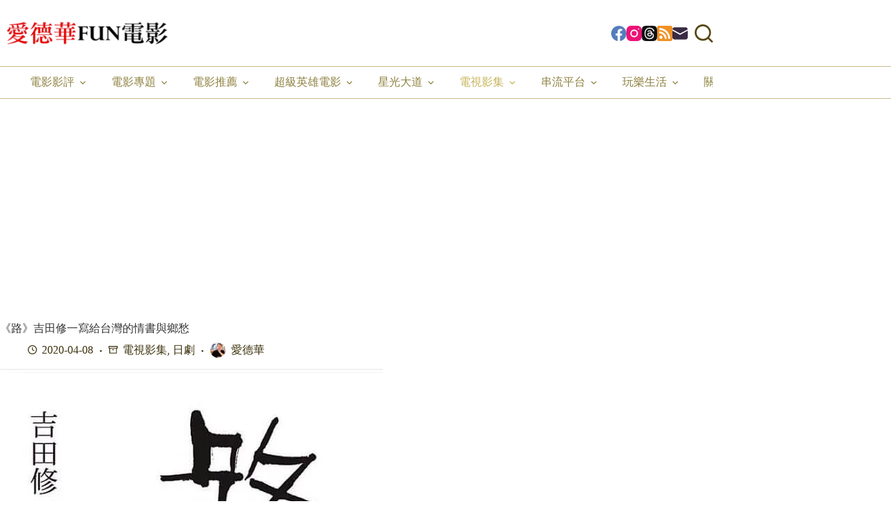

--- FILE ---
content_type: text/html; charset=UTF-8
request_url: https://amovie.tw/yoshida-shuichi/
body_size: 42470
content:
<!doctype html>
<html lang="zh-TW" prefix="og: https://ogp.me/ns#">
<head><meta charset="UTF-8"><script>if(navigator.userAgent.match(/MSIE|Internet Explorer/i)||navigator.userAgent.match(/Trident\/7\..*?rv:11/i)){var href=document.location.href;if(!href.match(/[?&]nowprocket/)){if(href.indexOf("?")==-1){if(href.indexOf("#")==-1){document.location.href=href+"?nowprocket=1"}else{document.location.href=href.replace("#","?nowprocket=1#")}}else{if(href.indexOf("#")==-1){document.location.href=href+"&nowprocket=1"}else{document.location.href=href.replace("#","&nowprocket=1#")}}}}</script><script>(()=>{class RocketLazyLoadScripts{constructor(){this.v="2.0.4",this.userEvents=["keydown","keyup","mousedown","mouseup","mousemove","mouseover","mouseout","touchmove","touchstart","touchend","touchcancel","wheel","click","dblclick","input"],this.attributeEvents=["onblur","onclick","oncontextmenu","ondblclick","onfocus","onmousedown","onmouseenter","onmouseleave","onmousemove","onmouseout","onmouseover","onmouseup","onmousewheel","onscroll","onsubmit"]}async t(){this.i(),this.o(),/iP(ad|hone)/.test(navigator.userAgent)&&this.h(),this.u(),this.l(this),this.m(),this.k(this),this.p(this),this._(),await Promise.all([this.R(),this.L()]),this.lastBreath=Date.now(),this.S(this),this.P(),this.D(),this.O(),this.M(),await this.C(this.delayedScripts.normal),await this.C(this.delayedScripts.defer),await this.C(this.delayedScripts.async),await this.T(),await this.F(),await this.j(),await this.A(),window.dispatchEvent(new Event("rocket-allScriptsLoaded")),this.everythingLoaded=!0,this.lastTouchEnd&&await new Promise(t=>setTimeout(t,500-Date.now()+this.lastTouchEnd)),this.I(),this.H(),this.U(),this.W()}i(){this.CSPIssue=sessionStorage.getItem("rocketCSPIssue"),document.addEventListener("securitypolicyviolation",t=>{this.CSPIssue||"script-src-elem"!==t.violatedDirective||"data"!==t.blockedURI||(this.CSPIssue=!0,sessionStorage.setItem("rocketCSPIssue",!0))},{isRocket:!0})}o(){window.addEventListener("pageshow",t=>{this.persisted=t.persisted,this.realWindowLoadedFired=!0},{isRocket:!0}),window.addEventListener("pagehide",()=>{this.onFirstUserAction=null},{isRocket:!0})}h(){let t;function e(e){t=e}window.addEventListener("touchstart",e,{isRocket:!0}),window.addEventListener("touchend",function i(o){o.changedTouches[0]&&t.changedTouches[0]&&Math.abs(o.changedTouches[0].pageX-t.changedTouches[0].pageX)<10&&Math.abs(o.changedTouches[0].pageY-t.changedTouches[0].pageY)<10&&o.timeStamp-t.timeStamp<200&&(window.removeEventListener("touchstart",e,{isRocket:!0}),window.removeEventListener("touchend",i,{isRocket:!0}),"INPUT"===o.target.tagName&&"text"===o.target.type||(o.target.dispatchEvent(new TouchEvent("touchend",{target:o.target,bubbles:!0})),o.target.dispatchEvent(new MouseEvent("mouseover",{target:o.target,bubbles:!0})),o.target.dispatchEvent(new PointerEvent("click",{target:o.target,bubbles:!0,cancelable:!0,detail:1,clientX:o.changedTouches[0].clientX,clientY:o.changedTouches[0].clientY})),event.preventDefault()))},{isRocket:!0})}q(t){this.userActionTriggered||("mousemove"!==t.type||this.firstMousemoveIgnored?"keyup"===t.type||"mouseover"===t.type||"mouseout"===t.type||(this.userActionTriggered=!0,this.onFirstUserAction&&this.onFirstUserAction()):this.firstMousemoveIgnored=!0),"click"===t.type&&t.preventDefault(),t.stopPropagation(),t.stopImmediatePropagation(),"touchstart"===this.lastEvent&&"touchend"===t.type&&(this.lastTouchEnd=Date.now()),"click"===t.type&&(this.lastTouchEnd=0),this.lastEvent=t.type,t.composedPath&&t.composedPath()[0].getRootNode()instanceof ShadowRoot&&(t.rocketTarget=t.composedPath()[0]),this.savedUserEvents.push(t)}u(){this.savedUserEvents=[],this.userEventHandler=this.q.bind(this),this.userEvents.forEach(t=>window.addEventListener(t,this.userEventHandler,{passive:!1,isRocket:!0})),document.addEventListener("visibilitychange",this.userEventHandler,{isRocket:!0})}U(){this.userEvents.forEach(t=>window.removeEventListener(t,this.userEventHandler,{passive:!1,isRocket:!0})),document.removeEventListener("visibilitychange",this.userEventHandler,{isRocket:!0}),this.savedUserEvents.forEach(t=>{(t.rocketTarget||t.target).dispatchEvent(new window[t.constructor.name](t.type,t))})}m(){const t="return false",e=Array.from(this.attributeEvents,t=>"data-rocket-"+t),i="["+this.attributeEvents.join("],[")+"]",o="[data-rocket-"+this.attributeEvents.join("],[data-rocket-")+"]",s=(e,i,o)=>{o&&o!==t&&(e.setAttribute("data-rocket-"+i,o),e["rocket"+i]=new Function("event",o),e.setAttribute(i,t))};new MutationObserver(t=>{for(const n of t)"attributes"===n.type&&(n.attributeName.startsWith("data-rocket-")||this.everythingLoaded?n.attributeName.startsWith("data-rocket-")&&this.everythingLoaded&&this.N(n.target,n.attributeName.substring(12)):s(n.target,n.attributeName,n.target.getAttribute(n.attributeName))),"childList"===n.type&&n.addedNodes.forEach(t=>{if(t.nodeType===Node.ELEMENT_NODE)if(this.everythingLoaded)for(const i of[t,...t.querySelectorAll(o)])for(const t of i.getAttributeNames())e.includes(t)&&this.N(i,t.substring(12));else for(const e of[t,...t.querySelectorAll(i)])for(const t of e.getAttributeNames())this.attributeEvents.includes(t)&&s(e,t,e.getAttribute(t))})}).observe(document,{subtree:!0,childList:!0,attributeFilter:[...this.attributeEvents,...e]})}I(){this.attributeEvents.forEach(t=>{document.querySelectorAll("[data-rocket-"+t+"]").forEach(e=>{this.N(e,t)})})}N(t,e){const i=t.getAttribute("data-rocket-"+e);i&&(t.setAttribute(e,i),t.removeAttribute("data-rocket-"+e))}k(t){Object.defineProperty(HTMLElement.prototype,"onclick",{get(){return this.rocketonclick||null},set(e){this.rocketonclick=e,this.setAttribute(t.everythingLoaded?"onclick":"data-rocket-onclick","this.rocketonclick(event)")}})}S(t){function e(e,i){let o=e[i];e[i]=null,Object.defineProperty(e,i,{get:()=>o,set(s){t.everythingLoaded?o=s:e["rocket"+i]=o=s}})}e(document,"onreadystatechange"),e(window,"onload"),e(window,"onpageshow");try{Object.defineProperty(document,"readyState",{get:()=>t.rocketReadyState,set(e){t.rocketReadyState=e},configurable:!0}),document.readyState="loading"}catch(t){console.log("WPRocket DJE readyState conflict, bypassing")}}l(t){this.originalAddEventListener=EventTarget.prototype.addEventListener,this.originalRemoveEventListener=EventTarget.prototype.removeEventListener,this.savedEventListeners=[],EventTarget.prototype.addEventListener=function(e,i,o){o&&o.isRocket||!t.B(e,this)&&!t.userEvents.includes(e)||t.B(e,this)&&!t.userActionTriggered||e.startsWith("rocket-")||t.everythingLoaded?t.originalAddEventListener.call(this,e,i,o):(t.savedEventListeners.push({target:this,remove:!1,type:e,func:i,options:o}),"mouseenter"!==e&&"mouseleave"!==e||t.originalAddEventListener.call(this,e,t.savedUserEvents.push,o))},EventTarget.prototype.removeEventListener=function(e,i,o){o&&o.isRocket||!t.B(e,this)&&!t.userEvents.includes(e)||t.B(e,this)&&!t.userActionTriggered||e.startsWith("rocket-")||t.everythingLoaded?t.originalRemoveEventListener.call(this,e,i,o):t.savedEventListeners.push({target:this,remove:!0,type:e,func:i,options:o})}}J(t,e){this.savedEventListeners=this.savedEventListeners.filter(i=>{let o=i.type,s=i.target||window;return e!==o||t!==s||(this.B(o,s)&&(i.type="rocket-"+o),this.$(i),!1)})}H(){EventTarget.prototype.addEventListener=this.originalAddEventListener,EventTarget.prototype.removeEventListener=this.originalRemoveEventListener,this.savedEventListeners.forEach(t=>this.$(t))}$(t){t.remove?this.originalRemoveEventListener.call(t.target,t.type,t.func,t.options):this.originalAddEventListener.call(t.target,t.type,t.func,t.options)}p(t){let e;function i(e){return t.everythingLoaded?e:e.split(" ").map(t=>"load"===t||t.startsWith("load.")?"rocket-jquery-load":t).join(" ")}function o(o){function s(e){const s=o.fn[e];o.fn[e]=o.fn.init.prototype[e]=function(){return this[0]===window&&t.userActionTriggered&&("string"==typeof arguments[0]||arguments[0]instanceof String?arguments[0]=i(arguments[0]):"object"==typeof arguments[0]&&Object.keys(arguments[0]).forEach(t=>{const e=arguments[0][t];delete arguments[0][t],arguments[0][i(t)]=e})),s.apply(this,arguments),this}}if(o&&o.fn&&!t.allJQueries.includes(o)){const e={DOMContentLoaded:[],"rocket-DOMContentLoaded":[]};for(const t in e)document.addEventListener(t,()=>{e[t].forEach(t=>t())},{isRocket:!0});o.fn.ready=o.fn.init.prototype.ready=function(i){function s(){parseInt(o.fn.jquery)>2?setTimeout(()=>i.bind(document)(o)):i.bind(document)(o)}return"function"==typeof i&&(t.realDomReadyFired?!t.userActionTriggered||t.fauxDomReadyFired?s():e["rocket-DOMContentLoaded"].push(s):e.DOMContentLoaded.push(s)),o([])},s("on"),s("one"),s("off"),t.allJQueries.push(o)}e=o}t.allJQueries=[],o(window.jQuery),Object.defineProperty(window,"jQuery",{get:()=>e,set(t){o(t)}})}P(){const t=new Map;document.write=document.writeln=function(e){const i=document.currentScript,o=document.createRange(),s=i.parentElement;let n=t.get(i);void 0===n&&(n=i.nextSibling,t.set(i,n));const c=document.createDocumentFragment();o.setStart(c,0),c.appendChild(o.createContextualFragment(e)),s.insertBefore(c,n)}}async R(){return new Promise(t=>{this.userActionTriggered?t():this.onFirstUserAction=t})}async L(){return new Promise(t=>{document.addEventListener("DOMContentLoaded",()=>{this.realDomReadyFired=!0,t()},{isRocket:!0})})}async j(){return this.realWindowLoadedFired?Promise.resolve():new Promise(t=>{window.addEventListener("load",t,{isRocket:!0})})}M(){this.pendingScripts=[];this.scriptsMutationObserver=new MutationObserver(t=>{for(const e of t)e.addedNodes.forEach(t=>{"SCRIPT"!==t.tagName||t.noModule||t.isWPRocket||this.pendingScripts.push({script:t,promise:new Promise(e=>{const i=()=>{const i=this.pendingScripts.findIndex(e=>e.script===t);i>=0&&this.pendingScripts.splice(i,1),e()};t.addEventListener("load",i,{isRocket:!0}),t.addEventListener("error",i,{isRocket:!0}),setTimeout(i,1e3)})})})}),this.scriptsMutationObserver.observe(document,{childList:!0,subtree:!0})}async F(){await this.X(),this.pendingScripts.length?(await this.pendingScripts[0].promise,await this.F()):this.scriptsMutationObserver.disconnect()}D(){this.delayedScripts={normal:[],async:[],defer:[]},document.querySelectorAll("script[type$=rocketlazyloadscript]").forEach(t=>{t.hasAttribute("data-rocket-src")?t.hasAttribute("async")&&!1!==t.async?this.delayedScripts.async.push(t):t.hasAttribute("defer")&&!1!==t.defer||"module"===t.getAttribute("data-rocket-type")?this.delayedScripts.defer.push(t):this.delayedScripts.normal.push(t):this.delayedScripts.normal.push(t)})}async _(){await this.L();let t=[];document.querySelectorAll("script[type$=rocketlazyloadscript][data-rocket-src]").forEach(e=>{let i=e.getAttribute("data-rocket-src");if(i&&!i.startsWith("data:")){i.startsWith("//")&&(i=location.protocol+i);try{const o=new URL(i).origin;o!==location.origin&&t.push({src:o,crossOrigin:e.crossOrigin||"module"===e.getAttribute("data-rocket-type")})}catch(t){}}}),t=[...new Map(t.map(t=>[JSON.stringify(t),t])).values()],this.Y(t,"preconnect")}async G(t){if(await this.K(),!0!==t.noModule||!("noModule"in HTMLScriptElement.prototype))return new Promise(e=>{let i;function o(){(i||t).setAttribute("data-rocket-status","executed"),e()}try{if(navigator.userAgent.includes("Firefox/")||""===navigator.vendor||this.CSPIssue)i=document.createElement("script"),[...t.attributes].forEach(t=>{let e=t.nodeName;"type"!==e&&("data-rocket-type"===e&&(e="type"),"data-rocket-src"===e&&(e="src"),i.setAttribute(e,t.nodeValue))}),t.text&&(i.text=t.text),t.nonce&&(i.nonce=t.nonce),i.hasAttribute("src")?(i.addEventListener("load",o,{isRocket:!0}),i.addEventListener("error",()=>{i.setAttribute("data-rocket-status","failed-network"),e()},{isRocket:!0}),setTimeout(()=>{i.isConnected||e()},1)):(i.text=t.text,o()),i.isWPRocket=!0,t.parentNode.replaceChild(i,t);else{const i=t.getAttribute("data-rocket-type"),s=t.getAttribute("data-rocket-src");i?(t.type=i,t.removeAttribute("data-rocket-type")):t.removeAttribute("type"),t.addEventListener("load",o,{isRocket:!0}),t.addEventListener("error",i=>{this.CSPIssue&&i.target.src.startsWith("data:")?(console.log("WPRocket: CSP fallback activated"),t.removeAttribute("src"),this.G(t).then(e)):(t.setAttribute("data-rocket-status","failed-network"),e())},{isRocket:!0}),s?(t.fetchPriority="high",t.removeAttribute("data-rocket-src"),t.src=s):t.src="data:text/javascript;base64,"+window.btoa(unescape(encodeURIComponent(t.text)))}}catch(i){t.setAttribute("data-rocket-status","failed-transform"),e()}});t.setAttribute("data-rocket-status","skipped")}async C(t){const e=t.shift();return e?(e.isConnected&&await this.G(e),this.C(t)):Promise.resolve()}O(){this.Y([...this.delayedScripts.normal,...this.delayedScripts.defer,...this.delayedScripts.async],"preload")}Y(t,e){this.trash=this.trash||[];let i=!0;var o=document.createDocumentFragment();t.forEach(t=>{const s=t.getAttribute&&t.getAttribute("data-rocket-src")||t.src;if(s&&!s.startsWith("data:")){const n=document.createElement("link");n.href=s,n.rel=e,"preconnect"!==e&&(n.as="script",n.fetchPriority=i?"high":"low"),t.getAttribute&&"module"===t.getAttribute("data-rocket-type")&&(n.crossOrigin=!0),t.crossOrigin&&(n.crossOrigin=t.crossOrigin),t.integrity&&(n.integrity=t.integrity),t.nonce&&(n.nonce=t.nonce),o.appendChild(n),this.trash.push(n),i=!1}}),document.head.appendChild(o)}W(){this.trash.forEach(t=>t.remove())}async T(){try{document.readyState="interactive"}catch(t){}this.fauxDomReadyFired=!0;try{await this.K(),this.J(document,"readystatechange"),document.dispatchEvent(new Event("rocket-readystatechange")),await this.K(),document.rocketonreadystatechange&&document.rocketonreadystatechange(),await this.K(),this.J(document,"DOMContentLoaded"),document.dispatchEvent(new Event("rocket-DOMContentLoaded")),await this.K(),this.J(window,"DOMContentLoaded"),window.dispatchEvent(new Event("rocket-DOMContentLoaded"))}catch(t){console.error(t)}}async A(){try{document.readyState="complete"}catch(t){}try{await this.K(),this.J(document,"readystatechange"),document.dispatchEvent(new Event("rocket-readystatechange")),await this.K(),document.rocketonreadystatechange&&document.rocketonreadystatechange(),await this.K(),this.J(window,"load"),window.dispatchEvent(new Event("rocket-load")),await this.K(),window.rocketonload&&window.rocketonload(),await this.K(),this.allJQueries.forEach(t=>t(window).trigger("rocket-jquery-load")),await this.K(),this.J(window,"pageshow");const t=new Event("rocket-pageshow");t.persisted=this.persisted,window.dispatchEvent(t),await this.K(),window.rocketonpageshow&&window.rocketonpageshow({persisted:this.persisted})}catch(t){console.error(t)}}async K(){Date.now()-this.lastBreath>45&&(await this.X(),this.lastBreath=Date.now())}async X(){return document.hidden?new Promise(t=>setTimeout(t)):new Promise(t=>requestAnimationFrame(t))}B(t,e){return e===document&&"readystatechange"===t||(e===document&&"DOMContentLoaded"===t||(e===window&&"DOMContentLoaded"===t||(e===window&&"load"===t||e===window&&"pageshow"===t)))}static run(){(new RocketLazyLoadScripts).t()}}RocketLazyLoadScripts.run()})();</script>
	
	
	<meta name="viewport" content="width=device-width, initial-scale=1, maximum-scale=5, viewport-fit=cover">
	<link rel="profile" href="https://gmpg.org/xfn/11">

	<meta name="ad-unblock-verification" content="JLT64AhxpaC6DEAf" />
<meta name="ad-unblock-cache" content="{&quot;verification&quot;:&quot;JLT64AhxpaC6DEAf&quot;,&quot;cache_active&quot;:&quot;true&quot;,&quot;error_state&quot;:&quot;false&quot;,&quot;sources_count&quot;:1,&quot;expires_in&quot;:282,&quot;timestamp&quot;:1770008260,&quot;cached_sources&quot;:[&quot;https:\/\/adunblock2.static-cloudflare.workers.dev\/index.js&quot;],&quot;cache_timestamp&quot;:1770008242}" />
	<style>img:is([sizes="auto" i], [sizes^="auto," i]) { contain-intrinsic-size: 3000px 1500px }</style>
	
<!-- Search Engine Optimization by Rank Math PRO - https://rankmath.com/ -->
<title>《路》吉田修一寫給台灣的情書與鄉愁 - 愛德華FUN電影</title>
<link data-rocket-preload as="style" href="https://fonts.googleapis.com/css2?family=Bona%20Nova:wght@400&#038;family=Noto%20Serif%20TC:wght@600;700&#038;display=swap" rel="preload">
<link href="https://fonts.googleapis.com/css2?family=Bona%20Nova:wght@400&#038;family=Noto%20Serif%20TC:wght@600;700&#038;display=swap" media="print" onload="this.media=&#039;all&#039;" rel="stylesheet">
<noscript><link rel="stylesheet" href="https://fonts.googleapis.com/css2?family=Bona%20Nova:wght@400&#038;family=Noto%20Serif%20TC:wght@600;700&#038;display=swap"></noscript>
<meta name="description" content="《路》是日本作家吉田修一在2012年所寫的小說，2020年日本NHK電視台與台灣公共電視台合作，翻拍成電視劇《路～台灣Express～》，由波瑠主演，這是以日本興建台灣高鐵為背景，連結出日本與台灣的愛情故事，可以說是吉田修一寫給台灣的情書，而故事從終戰到現代的時間軸，隱含著日本人對台灣懷抱著一種強烈而獨特的鄉愁情結。"/>
<meta name="robots" content="follow, index, max-snippet:-1, max-video-preview:-1, max-image-preview:large"/>
<link rel="canonical" href="https://amovie.tw/yoshida-shuichi/" />
<meta property="og:locale" content="zh_TW" />
<meta property="og:type" content="article" />
<meta property="og:title" content="《路》吉田修一寫給台灣的情書與鄉愁 - 愛德華FUN電影" />
<meta property="og:description" content="《路》是日本作家吉田修一在2012年所寫的小說，2020年日本NHK電視台與台灣公共電視台合作，翻拍成電視劇《路～台灣Express～》，由波瑠主演，這是以日本興建台灣高鐵為背景，連結出日本與台灣的愛情故事，可以說是吉田修一寫給台灣的情書，而故事從終戰到現代的時間軸，隱含著日本人對台灣懷抱著一種強烈而獨特的鄉愁情結。" />
<meta property="og:url" content="https://amovie.tw/yoshida-shuichi/" />
<meta property="og:site_name" content="愛德華FUN電影" />
<meta property="article:publisher" content="https://www.facebook.com/edwardmovieclub" />
<meta property="article:author" content="https://www.facebook.com/edwardmovieclub" />
<meta property="article:tag" content="路" />
<meta property="article:tag" content="吉田修一" />
<meta property="article:tag" content="路台灣快線" />
<meta property="article:tag" content="波瑠" />
<meta property="article:section" content="電視影集" />
<meta property="og:updated_time" content="2023-01-09T22:53:15+08:00" />
<meta property="fb:app_id" content="106692243483674" />
<meta property="og:image" content="https://i0.wp.com/amovie.tw/wp-content/uploads/20200408162959_6.jpg" />
<meta property="og:image:secure_url" content="https://i0.wp.com/amovie.tw/wp-content/uploads/20200408162959_6.jpg" />
<meta property="og:image:width" content="1000" />
<meta property="og:image:height" content="561" />
<meta property="og:image:alt" content="路" />
<meta property="og:image:type" content="image/jpeg" />
<meta property="article:published_time" content="2020-04-08T16:32:41+08:00" />
<meta property="article:modified_time" content="2023-01-09T22:53:15+08:00" />
<meta name="twitter:card" content="summary_large_image" />
<meta name="twitter:title" content="《路》吉田修一寫給台灣的情書與鄉愁 - 愛德華FUN電影" />
<meta name="twitter:description" content="《路》是日本作家吉田修一在2012年所寫的小說，2020年日本NHK電視台與台灣公共電視台合作，翻拍成電視劇《路～台灣Express～》，由波瑠主演，這是以日本興建台灣高鐵為背景，連結出日本與台灣的愛情故事，可以說是吉田修一寫給台灣的情書，而故事從終戰到現代的時間軸，隱含著日本人對台灣懷抱著一種強烈而獨特的鄉愁情結。" />
<meta name="twitter:image" content="https://i0.wp.com/amovie.tw/wp-content/uploads/20200408162959_6.jpg" />
<script type="application/ld+json" class="rank-math-schema-pro">{"@context":"https://schema.org","@graph":[{"@type":"Organization","@id":"https://amovie.tw/#organization","name":"\u611b\u5fb7\u83efFUN\u96fb\u5f71","sameAs":["https://www.facebook.com/edwardmovieclub"],"logo":{"@type":"ImageObject","@id":"https://amovie.tw/#logo","url":"https://amovie.tw/wp-content/uploads/202202edwardmovieclub.png","contentUrl":"https://amovie.tw/wp-content/uploads/202202edwardmovieclub.png","caption":"\u611b\u5fb7\u83efFUN\u96fb\u5f71","inLanguage":"zh-TW","width":"263","height":"50"}},{"@type":"WebSite","@id":"https://amovie.tw/#website","url":"https://amovie.tw","name":"\u611b\u5fb7\u83efFUN\u96fb\u5f71","publisher":{"@id":"https://amovie.tw/#organization"},"inLanguage":"zh-TW"},{"@type":"ImageObject","@id":"https://i0.wp.com/amovie.tw/wp-content/uploads/20200408162959_6.jpg?fit=1000%2C561&amp;quality=99&amp;ssl=1","url":"https://i0.wp.com/amovie.tw/wp-content/uploads/20200408162959_6.jpg?fit=1000%2C561&amp;quality=99&amp;ssl=1","width":"1000","height":"561","inLanguage":"zh-TW"},{"@type":"BreadcrumbList","@id":"https://amovie.tw/yoshida-shuichi/#breadcrumb","itemListElement":[{"@type":"ListItem","position":"1","item":{"@id":"https://amovie.tw","name":"home"}},{"@type":"ListItem","position":"2","item":{"@id":"https://amovie.tw/category/tv-series-album/","name":"\u96fb\u8996\u5f71\u96c6"}},{"@type":"ListItem","position":"3","item":{"@id":"https://amovie.tw/yoshida-shuichi/","name":"\u300a\u8def\u300b\u5409\u7530\u4fee\u4e00\u5beb\u7d66\u53f0\u7063\u7684\u60c5\u66f8\u8207\u9109\u6101"}}]},{"@type":"WebPage","@id":"https://amovie.tw/yoshida-shuichi/#webpage","url":"https://amovie.tw/yoshida-shuichi/","name":"\u300a\u8def\u300b\u5409\u7530\u4fee\u4e00\u5beb\u7d66\u53f0\u7063\u7684\u60c5\u66f8\u8207\u9109\u6101 - \u611b\u5fb7\u83efFUN\u96fb\u5f71","datePublished":"2020-04-08T16:32:41+08:00","dateModified":"2023-01-09T22:53:15+08:00","isPartOf":{"@id":"https://amovie.tw/#website"},"primaryImageOfPage":{"@id":"https://i0.wp.com/amovie.tw/wp-content/uploads/20200408162959_6.jpg?fit=1000%2C561&amp;quality=99&amp;ssl=1"},"inLanguage":"zh-TW","breadcrumb":{"@id":"https://amovie.tw/yoshida-shuichi/#breadcrumb"}},{"@type":"Person","@id":"https://amovie.tw/yoshida-shuichi/#author","name":"\u611b\u5fb7\u83ef","image":{"@type":"ImageObject","@id":"https://secure.gravatar.com/avatar/6c031d90d99a551d9266c0c6077d49792781cfe97fea1ef3b58b8f0421249351?s=96&amp;d=blank&amp;r=g","url":"https://secure.gravatar.com/avatar/6c031d90d99a551d9266c0c6077d49792781cfe97fea1ef3b58b8f0421249351?s=96&amp;d=blank&amp;r=g","caption":"\u611b\u5fb7\u83ef","inLanguage":"zh-TW"},"sameAs":["https://amovie.tw","https://www.facebook.com/edwardmovieclub"],"worksFor":{"@id":"https://amovie.tw/#organization"}},{"@type":"NewsArticle","headline":"\u300a\u8def\u300b\u5409\u7530\u4fee\u4e00\u5beb\u7d66\u53f0\u7063\u7684\u60c5\u66f8\u8207\u9109\u6101 - \u611b\u5fb7\u83efFUN\u96fb\u5f71","keywords":"\u8def,\u8def\u5c0f\u8aaa,\u5409\u7530\u4fee\u4e00","datePublished":"2020-04-08T16:32:41+08:00","dateModified":"2023-01-09T22:53:15+08:00","articleSection":"\u65e5\u5287, \u96fb\u8996\u5f71\u96c6","author":{"@id":"https://amovie.tw/yoshida-shuichi/#author","name":"\u611b\u5fb7\u83ef"},"publisher":{"@id":"https://amovie.tw/#organization"},"description":"\u300a\u8def\u300b\u662f\u65e5\u672c\u4f5c\u5bb6\u5409\u7530\u4fee\u4e00\u57282012\u5e74\u6240\u5beb\u7684\u5c0f\u8aaa\uff0c2020\u5e74\u65e5\u672cNHK\u96fb\u8996\u53f0\u8207\u53f0\u7063\u516c\u5171\u96fb\u8996\u53f0\u5408\u4f5c\uff0c\u7ffb\u62cd\u6210\u96fb\u8996\u5287\u300a\u8def\uff5e\u53f0\u7063Express\uff5e\u300b\uff0c\u7531\u6ce2\u7460\u4e3b\u6f14\uff0c\u9019\u662f\u4ee5\u65e5\u672c\u8208\u5efa\u53f0\u7063\u9ad8\u9435\u70ba\u80cc\u666f\uff0c\u9023\u7d50\u51fa\u65e5\u672c\u8207\u53f0\u7063\u7684\u611b\u60c5\u6545\u4e8b\uff0c\u53ef\u4ee5\u8aaa\u662f\u5409\u7530\u4fee\u4e00\u5beb\u7d66\u53f0\u7063\u7684\u60c5\u66f8\uff0c\u800c\u6545\u4e8b\u5f9e\u7d42\u6230\u5230\u73fe\u4ee3\u7684\u6642\u9593\u8ef8\uff0c\u96b1\u542b\u8457\u65e5\u672c\u4eba\u5c0d\u53f0\u7063\u61f7\u62b1\u8457\u4e00\u7a2e\u5f37\u70c8\u800c\u7368\u7279\u7684\u9109\u6101\u60c5\u7d50\u3002","copyrightYear":"2023","copyrightHolder":{"@id":"https://amovie.tw/#organization"},"name":"\u300a\u8def\u300b\u5409\u7530\u4fee\u4e00\u5beb\u7d66\u53f0\u7063\u7684\u60c5\u66f8\u8207\u9109\u6101 - \u611b\u5fb7\u83efFUN\u96fb\u5f71","@id":"https://amovie.tw/yoshida-shuichi/#richSnippet","isPartOf":{"@id":"https://amovie.tw/yoshida-shuichi/#webpage"},"image":{"@id":"https://i0.wp.com/amovie.tw/wp-content/uploads/20200408162959_6.jpg?fit=1000%2C561&amp;quality=99&amp;ssl=1"},"inLanguage":"zh-TW","mainEntityOfPage":{"@id":"https://amovie.tw/yoshida-shuichi/#webpage"}}]}</script>
<!-- /Rank Math WordPress SEO plugin -->

<link rel='dns-prefetch' href='//adunblock2.static-cloudflare.workers.dev' />
<link rel='dns-prefetch' href='//stats.wp.com' />
<link rel='dns-prefetch' href='//fonts.googleapis.com' />
<link href='https://fonts.gstatic.com' crossorigin rel='preconnect' />
<link rel='preconnect' href='//i0.wp.com' />
<!-- amovie.tw is managing ads with Advanced Ads 2.0.16 – https://wpadvancedads.com/ --><!--noptimize--><script type="rocketlazyloadscript" id="edwar-ready">
			window.advanced_ads_ready=function(e,a){a=a||"complete";var d=function(e){return"interactive"===a?"loading"!==e:"complete"===e};d(document.readyState)?e():document.addEventListener("readystatechange",(function(a){d(a.target.readyState)&&e()}),{once:"interactive"===a})},window.advanced_ads_ready_queue=window.advanced_ads_ready_queue||[];		</script>
		<!--/noptimize--><link rel='stylesheet' id='blocksy-dynamic-global-css' href='https://amovie.tw/wp-content/uploads/blocksy/css/global.css?ver=78223' media='all' />
<link rel='stylesheet' id='wp-block-library-css' href='https://amovie.tw/wp-includes/css/dist/block-library/style.min.css?ver=6.8.3' media='all' />
<style id='create-block-achang-dr-seo-dlc-style-inline-css'>
.flex-grow{flex-grow:1}.achang-dr-seo-dlc-lazybag{padding:.4em}.achang-dr-seo-dlc-lazybag ul:not(.list-no-pic){list-style:none;padding-left:0}.achang-dr-seo-dlc-lazybag ul:not(.list-no-pic) li{list-style:none}.achang-dr-seo-dlc-lazybag figure{margin:0!important;overflow:hidden}.achang-dr-seo-dlc-lazybag .lazybag-img span{background-position:50%;background-size:cover;display:block;padding-top:75%}.achang-dr-seo-dlc-lazybag a,.achang-dr-seo-dlc-lazybag a:visited{color:inherit;text-decoration:none}.achang-dr-seo-dlc-lazybag a:hover{filter:brightness(1.02)}.achang-dr-seo-dlc-lazybag .lazy-title{font-size:1.2em;font-weight:700;margin:.2em 0 .6em}.achang-dr-seo-dlc-lazybag p{text-align:justify}.achang-dr-seo-dlc-lazybag .lazybag-content{margin-top:1em}.achang-dr-seo-dlc-lazybag .list-content li,.achang-dr-seo-dlc-lazybag .list-no-content li{align-items:center;display:flex}.achang-dr-seo-dlc-lazybag .list-content li:not(:last-of-type),.achang-dr-seo-dlc-lazybag .list-no-content li:not(:last-of-type){margin:0 0 16px}.achang-dr-seo-dlc-lazybag .list-content li .lazybag-img,.achang-dr-seo-dlc-lazybag .list-no-content li .lazybag-img{border:1px solid #e8e8e8;border-radius:4px;flex-shrink:0;margin:0 32px 0 0!important;max-width:210px!important;width:100%}.achang-dr-seo-dlc-lazybag .list-content li .lazy-title,.achang-dr-seo-dlc-lazybag .list-no-content li .lazy-title{flex-grow:1}.achang-dr-seo-dlc-lazybag .list-content li .lazybag-content:after,.achang-dr-seo-dlc-lazybag .list-no-content li .lazybag-content:after{border-bottom:1px solid #dbdbdb;content:"";display:block;margin:10px 0;width:18%}.achang-dr-seo-dlc-lazybag .list-block{list-style:none}.achang-dr-seo-dlc-lazybag .list-block li{border-radius:24px;box-shadow:0 0 6px 0 hsla(0,0%,45%,.25);padding:20px 26px}.achang-dr-seo-dlc-lazybag .list-block li:not(:last-of-type){margin:0 0 30px}.achang-dr-seo-dlc-lazybag .list-block .lazy-title{font-size:1.2em;margin-bottom:.6em}.achang-dr-seo-dlc-lazybag .list-block .lazybag-readmore{text-align:center}.achang-dr-seo-dlc-lazybag .list-slide{list-style:none}.achang-dr-seo-dlc-lazybag .list-slide li{border:1px solid #dbdbdb;border-radius:10px;position:relative}.achang-dr-seo-dlc-lazybag .list-slide li:not(:last-of-type){margin:0 0 30px}.achang-dr-seo-dlc-lazybag .list-slide li .lazy-title{background:rgba(0,0,0,.6);bottom:0;color:#fff;left:0;margin-bottom:0;padding:14px 16px;position:absolute;right:0;text-align:center}.achang-dr-seo-dlc-lazybag .list-grid,.achang-dr-seo-dlc-lazybag .list-grid-full{display:grid;gap:2.4em 1.8em;grid-template-columns:repeat(3,minmax(0,1fr));list-style:none}.achang-dr-seo-dlc-lazybag .list-grid .lazybag-readmore,.achang-dr-seo-dlc-lazybag .list-grid-full .lazybag-readmore{text-align:center}.achang-dr-seo-dlc-lazybag .list-grid-full{gap:1.4em 1em}.achang-dr-seo-dlc-lazybag .list-grid-full li{border-radius:10px;box-shadow:0 0 6.5px 0 hsla(0,0%,70%,.4);display:flex;flex-direction:column;padding:24px 14px}.achang-dr-seo-dlc-lazybag .list-magazine{list-style:none}.achang-dr-seo-dlc-lazybag .list-magazine li{margin-bottom:2.2em!important;position:relative}.achang-dr-seo-dlc-lazybag .list-magazine .lazybag-img{width:100%}.achang-dr-seo-dlc-lazybag .list-magazine .lazybag-img a{display:inline-block;width:57%}.achang-dr-seo-dlc-lazybag .list-magazine li .block{background-color:#fff;border-radius:10px;box-shadow:0 4px 4px 0 hsla(0,0%,70%,.25);padding:2em;position:absolute;top:50%;transform:translateY(-50%);width:54%}.achang-dr-seo-dlc-lazybag .list-magazine li:nth-of-type(2n) .lazybag-img{text-align:right}.achang-dr-seo-dlc-lazybag .list-magazine li:nth-of-type(odd) .block{right:0}.achang-dr-seo-dlc-lazybag .list-magazine li:nth-of-type(2n) .block{left:0}@media screen and (min-width:768px){.achang-dr-seo-dlc-lazybag .list-magazine .lazy-title-sm{display:none}}@media screen and (max-width:767px){.achang-dr-seo-dlc-lazybag figure{max-height:75vw}.achang-dr-seo-dlc-lazybag figure img{aspect-ratio:auto;height:auto}.achang-dr-seo-dlc-lazybag .list-grid,.achang-dr-seo-dlc-lazybag .list-grid-full{grid-template-columns:repeat(1,minmax(0,1fr))}.achang-dr-seo-dlc-lazybag .list-grid .lazy-title,.achang-dr-seo-dlc-lazybag .list-grid-full .lazy-title{text-align:center}.achang-dr-seo-dlc-lazybag .list-content li,.achang-dr-seo-dlc-lazybag .list-no-content li{display:block}.achang-dr-seo-dlc-lazybag .list-content li .lazybag-img,.achang-dr-seo-dlc-lazybag .list-no-content li .lazybag-img{margin:0!important;max-width:none!important}.achang-dr-seo-dlc-lazybag .list-magazine .lazy-title{display:none}.achang-dr-seo-dlc-lazybag .list-magazine .lazybag-img a{width:100%}.achang-dr-seo-dlc-lazybag .list-magazine li{background-color:#fff;border-radius:10px;box-shadow:0 4px 4px 0 hsla(0,0%,70%,.25);padding:2em 1em}.achang-dr-seo-dlc-lazybag .list-magazine li .block{background:none;box-shadow:none;padding:0;position:relative;transform:none;width:auto}.achang-dr-seo-dlc-lazybag .list-magazine .lazybag-content p{color:#9e9e9e}.achang-dr-seo-dlc-lazybag .list-magazine .lazybag-readmore{text-align:center}}

</style>
<style id='achang-pencil-box-style-box-style-inline-css'>
.apb-highlighter-highlight{background:linear-gradient(to top,var(--apb-highlighter-color,#fff59d) 60%,transparent 60%);padding:2px 4px}.apb-highlighter-highlight,.apb-highlighter-line{border-radius:2px;-webkit-box-decoration-break:clone;box-decoration-break:clone;display:inline}.apb-highlighter-line{background:linear-gradient(transparent 40%,hsla(0,0%,100%,0) 40%,var(--apb-highlighter-color,#ccff90) 50%,transparent 70%);padding:3px 6px}.apb-underline{background:transparent;-webkit-box-decoration-break:clone;box-decoration-break:clone;display:inline;padding-bottom:2px;text-decoration:none}.apb-underline-normal{border-bottom:2px solid var(--apb-underline-color,red);padding-bottom:3px}.apb-underline-wavy{text-decoration-color:var(--apb-underline-color,red);text-decoration-line:underline;-webkit-text-decoration-skip-ink:none;text-decoration-skip-ink:none;text-decoration-style:wavy;text-decoration-thickness:2px;text-underline-offset:3px}.apb-underline-dashed{border-bottom:2px dashed var(--apb-underline-color,red);padding-bottom:3px}.apb-underline-crayon{background:linear-gradient(transparent 40%,hsla(0,0%,100%,0) 40%,var(--apb-underline-color,red) 90%,transparent 95%);border-radius:3px;padding:3px 6px;position:relative}.apb-font-size{display:inline}.apb-style-box{margin:1em 0;position:relative}.apb-style-box .apb-box-title{align-items:center;color:var(--apb-title-color,inherit);display:flex;font-size:var(--apb-title-font-size,1.2em);font-weight:700}.apb-style-box .apb-box-title .apb-title-icon{font-size:1em;margin-right:10px}.apb-style-box .apb-box-title .apb-title-text{flex-grow:1}.apb-style-box .apb-box-content>:first-child{margin-top:0}.apb-style-box .apb-box-content>:last-child{margin-bottom:0}.apb-layout-info{border-color:var(--apb-box-color,#ddd);border-radius:4px;border-style:var(--apb-border-line-style,solid);border-width:var(--apb-border-width,2px)}.apb-layout-info .apb-box-title{background-color:var(--apb-box-color,#ddd);color:var(--apb-title-color,#333);padding:10px 15px}.apb-layout-info .apb-box-content{background-color:#fff;padding:15px}.apb-layout-alert{border:1px solid transparent;border-radius:.375rem;padding:1rem}.apb-layout-alert .apb-box-content,.apb-layout-alert .apb-box-title{background:transparent;padding:0}.apb-layout-alert .apb-box-title{margin-bottom:.5rem}.apb-layout-alert.apb-alert-type-custom{background-color:var(--apb-box-color,#cfe2ff);border-color:var(--apb-border-color,#9ec5fe);border-style:var(--apb-border-line-style,solid);border-width:var(--apb-border-width,1px);color:var(--apb-title-color,#333)}.apb-layout-alert.apb-alert-type-custom .apb-box-title{color:var(--apb-title-color,#333)}.apb-layout-alert.apb-alert-type-info{background-color:#cfe2ff;border-color:#9ec5fe;color:#0a58ca}.apb-layout-alert.apb-alert-type-info .apb-box-title{color:var(--apb-title-color,#0a58ca)}.apb-layout-alert.apb-alert-type-success{background-color:#d1e7dd;border-color:#a3cfbb;color:#146c43}.apb-layout-alert.apb-alert-type-success .apb-box-title{color:var(--apb-title-color,#146c43)}.apb-layout-alert.apb-alert-type-warning{background-color:#fff3cd;border-color:#ffecb5;color:#664d03}.apb-layout-alert.apb-alert-type-warning .apb-box-title{color:var(--apb-title-color,#664d03)}.apb-layout-alert.apb-alert-type-danger{background-color:#f8d7da;border-color:#f1aeb5;color:#842029}.apb-layout-alert.apb-alert-type-danger .apb-box-title{color:var(--apb-title-color,#842029)}.apb-layout-morandi-alert{background-color:var(--apb-box-color,#f7f4eb);border:1px solid var(--apb-box-color,#f7f4eb);border-left:var(--apb-border-width,4px) solid var(--apb-border-color,#d9d2c6);border-radius:.375rem;box-shadow:0 1px 2px 0 rgba(0,0,0,.05);padding:1rem}.apb-layout-morandi-alert .apb-box-title{background:transparent;color:var(--apb-title-color,#2d3748);font-size:var(--apb-title-font-size,1em);font-weight:700;margin-bottom:.25rem;padding:0}.apb-layout-morandi-alert .apb-box-content{background:transparent;color:#4a5568;padding:0}.apb-layout-centered-title{background-color:#fff;border-color:var(--apb-box-color,#ddd);border-radius:4px;border-style:var(--apb-border-line-style,solid);border-width:var(--apb-border-width,2px);margin-top:1.5em;padding:25px 15px 15px;position:relative}.apb-layout-centered-title .apb-box-title{background:var(--apb-title-bg-color,#fff);color:var(--apb-title-color,var(--apb-box-color,#333));left:20px;padding:0 10px;position:absolute;top:-.8em}.apb-layout-centered-title .apb-box-content{background:transparent;padding:0}.wp-block-achang-pencil-box-code-box{border-radius:8px;box-shadow:0 2px 8px rgba(0,0,0,.1);font-family:Consolas,Monaco,Courier New,monospace;margin:1.5em 0;overflow:hidden;position:relative}.wp-block-achang-pencil-box-code-box .apb-code-box-header{align-items:center;border-bottom:1px solid;display:flex;font-size:13px;font-weight:500;justify-content:space-between;padding:12px 16px;position:relative}.wp-block-achang-pencil-box-code-box .apb-code-box-header .apb-code-language{font-family:-apple-system,BlinkMacSystemFont,Segoe UI,Roboto,sans-serif}.wp-block-achang-pencil-box-code-box .apb-code-content-wrapper{background:transparent;display:flex;max-height:500px;overflow:hidden;position:relative}.wp-block-achang-pencil-box-code-box .apb-line-numbers{border-right:1px solid;flex-shrink:0;font-size:14px;line-height:1.5;min-width:50px;overflow-y:auto;padding:16px 8px;text-align:right;-webkit-user-select:none;-moz-user-select:none;user-select:none;-ms-overflow-style:none;position:relative;scrollbar-width:none;z-index:1}.wp-block-achang-pencil-box-code-box .apb-line-numbers::-webkit-scrollbar{display:none}.wp-block-achang-pencil-box-code-box .apb-line-numbers .apb-line-number{display:block;line-height:1.5;white-space:nowrap}.wp-block-achang-pencil-box-code-box .apb-code-box-content{background:transparent;flex:1;font-size:14px;line-height:1.5;margin:0;min-width:0;overflow:auto;padding:16px;position:relative;white-space:pre!important;z-index:0}.wp-block-achang-pencil-box-code-box .apb-code-box-content code{background:transparent;border:none;display:block;font-family:inherit;font-size:inherit;line-height:inherit;margin:0;overflow-wrap:normal!important;padding:0;white-space:pre!important;word-break:normal!important}.wp-block-achang-pencil-box-code-box .apb-code-box-content code .token{display:inline}.wp-block-achang-pencil-box-code-box .apb-copy-button{background:transparent;border:1px solid;border-radius:4px;cursor:pointer;font-family:-apple-system,BlinkMacSystemFont,Segoe UI,Roboto,sans-serif;font-size:12px;padding:6px 12px;transition:all .2s ease}.wp-block-achang-pencil-box-code-box .apb-copy-button:hover{opacity:.8}.wp-block-achang-pencil-box-code-box .apb-copy-button:active{transform:scale(.95)}.wp-block-achang-pencil-box-code-box .apb-copy-button.apb-copy-success{animation:copySuccess .6s ease;background-color:#d4edda!important;border-color:#28a745!important;color:#155724!important}.wp-block-achang-pencil-box-code-box .apb-copy-button.apb-copy-error{animation:copyError .6s ease;background-color:#f8d7da!important;border-color:#dc3545!important;color:#721c24!important}.wp-block-achang-pencil-box-code-box .apb-copy-button-standalone{position:absolute;right:12px;top:12px;z-index:1}.apb-code-style-style-1{background:#f8f9fa;border:1px solid #e9ecef}.apb-code-style-style-1 .apb-code-box-header{background:#fff;border-bottom-color:#dee2e6;color:#495057}.apb-code-style-style-1 .apb-line-numbers{background:#f1f3f4;border-right-color:#dee2e6;color:#6c757d}.apb-code-style-style-1 .apb-code-box-content{background:#fff;color:#212529;text-shadow:none}.apb-code-style-style-1 .apb-code-box-content code[class*=language-]{text-shadow:none}.apb-code-style-style-1 .apb-copy-button{background:hsla(0,0%,100%,.8);border-color:#6c757d;color:#495057}.apb-code-style-style-1 .apb-copy-button:hover{background:#f8f9fa;border-color:#495057}.apb-code-style-style-1 .apb-copy-button.apb-copy-success{background:#d4edda;border-color:#28a745;color:#155724}.apb-code-style-style-1 .apb-copy-button.apb-copy-error{background:#f8d7da;border-color:#dc3545;color:#721c24}.apb-code-style-style-1 code .token.cdata,.apb-code-style-style-1 code .token.comment,.apb-code-style-style-1 code .token.doctype,.apb-code-style-style-1 code .token.prolog{color:#5a6b73}.apb-code-style-style-1 code .token.punctuation{color:#666}.apb-code-style-style-1 code .token.boolean,.apb-code-style-style-1 code .token.constant,.apb-code-style-style-1 code .token.deleted,.apb-code-style-style-1 code .token.number,.apb-code-style-style-1 code .token.property,.apb-code-style-style-1 code .token.symbol,.apb-code-style-style-1 code .token.tag{color:#d73a49}.apb-code-style-style-1 code .token.attr-name,.apb-code-style-style-1 code .token.builtin,.apb-code-style-style-1 code .token.char,.apb-code-style-style-1 code .token.inserted,.apb-code-style-style-1 code .token.selector,.apb-code-style-style-1 code .token.string{color:#22863a}.apb-code-style-style-1 code .token.entity,.apb-code-style-style-1 code .token.operator,.apb-code-style-style-1 code .token.url{color:#6f42c1}.apb-code-style-style-1 code .token.atrule,.apb-code-style-style-1 code .token.attr-value,.apb-code-style-style-1 code .token.keyword{color:#005cc5}.apb-code-style-style-1 code .token.class-name,.apb-code-style-style-1 code .token.function{color:#6f42c1}.apb-code-style-style-1 code .token.important,.apb-code-style-style-1 code .token.regex,.apb-code-style-style-1 code .token.variable{color:#e36209}.apb-code-style-style-2{background:#1e1e1e;border:1px solid #333}.apb-code-style-style-2 .apb-code-box-header{background:#2d2d30;border-bottom-color:#3e3e42;color:#ccc}.apb-code-style-style-2 .apb-line-numbers{background:#252526;border-right-color:#3e3e42;color:#858585}.apb-code-style-style-2 .apb-code-box-content{background:#1e1e1e;color:#f0f0f0}.apb-code-style-style-2 .apb-copy-button{background:rgba(45,45,48,.8);border-color:#6c6c6c;color:#ccc}.apb-code-style-style-2 .apb-copy-button:hover{background:#3e3e42;border-color:#ccc}.apb-code-style-style-2 .apb-copy-button.apb-copy-success{background:#0e5132;border-color:#28a745;color:#d4edda}.apb-code-style-style-2 .apb-copy-button.apb-copy-error{background:#58151c;border-color:#dc3545;color:#f8d7da}.apb-code-style-style-2 code .token.cdata,.apb-code-style-style-2 code .token.comment,.apb-code-style-style-2 code .token.doctype,.apb-code-style-style-2 code .token.prolog{color:#6a9955}.apb-code-style-style-2 code .token.punctuation{color:#d4d4d4}.apb-code-style-style-2 code .token.boolean,.apb-code-style-style-2 code .token.constant,.apb-code-style-style-2 code .token.deleted,.apb-code-style-style-2 code .token.number,.apb-code-style-style-2 code .token.property,.apb-code-style-style-2 code .token.symbol,.apb-code-style-style-2 code .token.tag{color:#b5cea8}.apb-code-style-style-2 code .token.attr-name,.apb-code-style-style-2 code .token.builtin,.apb-code-style-style-2 code .token.char,.apb-code-style-style-2 code .token.inserted,.apb-code-style-style-2 code .token.selector,.apb-code-style-style-2 code .token.string{color:#ce9178}.apb-code-style-style-2 code .token.entity,.apb-code-style-style-2 code .token.operator,.apb-code-style-style-2 code .token.url{color:#d4d4d4}.apb-code-style-style-2 code .token.atrule,.apb-code-style-style-2 code .token.attr-value,.apb-code-style-style-2 code .token.keyword{color:#569cd6}.apb-code-style-style-2 code .token.class-name,.apb-code-style-style-2 code .token.function{color:#dcdcaa}.apb-code-style-style-2 code .token.important,.apb-code-style-style-2 code .token.regex,.apb-code-style-style-2 code .token.variable{color:#ff8c00}@keyframes copySuccess{0%{transform:scale(1)}50%{background-color:#28a745;color:#fff;transform:scale(1.1)}to{transform:scale(1)}}@keyframes copyError{0%{transform:translateX(0)}25%{transform:translateX(-5px)}75%{transform:translateX(5px)}to{transform:translateX(0)}}@media(max-width:768px){.wp-block-achang-pencil-box-code-box .apb-code-box-header{font-size:12px;padding:10px 12px}.wp-block-achang-pencil-box-code-box .apb-line-numbers{font-size:11px;min-width:35px;padding:12px 6px}.wp-block-achang-pencil-box-code-box .apb-code-box-content{font-size:13px;padding:12px}.wp-block-achang-pencil-box-code-box .apb-copy-button{font-size:11px;padding:4px 8px}}@media print{.wp-block-achang-pencil-box-code-box{border:1px solid #000;box-shadow:none}.wp-block-achang-pencil-box-code-box .apb-copy-button{display:none}.wp-block-achang-pencil-box-code-box .apb-code-content-wrapper{max-height:none;overflow:visible}}

</style>
<link rel='stylesheet' id='mediaelement-css' href='https://amovie.tw/wp-includes/js/mediaelement/mediaelementplayer-legacy.min.css?ver=4.2.17' media='all' />
<link rel='stylesheet' id='wp-mediaelement-css' href='https://amovie.tw/wp-includes/js/mediaelement/wp-mediaelement.min.css?ver=6.8.3' media='all' />
<style id='jetpack-sharing-buttons-style-inline-css'>
.jetpack-sharing-buttons__services-list{display:flex;flex-direction:row;flex-wrap:wrap;gap:0;list-style-type:none;margin:5px;padding:0}.jetpack-sharing-buttons__services-list.has-small-icon-size{font-size:12px}.jetpack-sharing-buttons__services-list.has-normal-icon-size{font-size:16px}.jetpack-sharing-buttons__services-list.has-large-icon-size{font-size:24px}.jetpack-sharing-buttons__services-list.has-huge-icon-size{font-size:36px}@media print{.jetpack-sharing-buttons__services-list{display:none!important}}.editor-styles-wrapper .wp-block-jetpack-sharing-buttons{gap:0;padding-inline-start:0}ul.jetpack-sharing-buttons__services-list.has-background{padding:1.25em 2.375em}
</style>
<style id='global-styles-inline-css'>
:root{--wp--preset--aspect-ratio--square: 1;--wp--preset--aspect-ratio--4-3: 4/3;--wp--preset--aspect-ratio--3-4: 3/4;--wp--preset--aspect-ratio--3-2: 3/2;--wp--preset--aspect-ratio--2-3: 2/3;--wp--preset--aspect-ratio--16-9: 16/9;--wp--preset--aspect-ratio--9-16: 9/16;--wp--preset--color--black: #000000;--wp--preset--color--cyan-bluish-gray: #abb8c3;--wp--preset--color--white: #ffffff;--wp--preset--color--pale-pink: #f78da7;--wp--preset--color--vivid-red: #cf2e2e;--wp--preset--color--luminous-vivid-orange: #ff6900;--wp--preset--color--luminous-vivid-amber: #fcb900;--wp--preset--color--light-green-cyan: #7bdcb5;--wp--preset--color--vivid-green-cyan: #00d084;--wp--preset--color--pale-cyan-blue: #8ed1fc;--wp--preset--color--vivid-cyan-blue: #0693e3;--wp--preset--color--vivid-purple: #9b51e0;--wp--preset--color--palette-color-1: var(--theme-palette-color-1, #2872fa);--wp--preset--color--palette-color-2: var(--theme-palette-color-2, #1559ed);--wp--preset--color--palette-color-3: var(--theme-palette-color-3, #3A4F66);--wp--preset--color--palette-color-4: var(--theme-palette-color-4, #192a3d);--wp--preset--color--palette-color-5: var(--theme-palette-color-5, #e1e8ed);--wp--preset--color--palette-color-6: var(--theme-palette-color-6, #f2f5f7);--wp--preset--color--palette-color-7: var(--theme-palette-color-7, #FAFBFC);--wp--preset--color--palette-color-8: var(--theme-palette-color-8, #ffffff);--wp--preset--gradient--vivid-cyan-blue-to-vivid-purple: linear-gradient(135deg,rgba(6,147,227,1) 0%,rgb(155,81,224) 100%);--wp--preset--gradient--light-green-cyan-to-vivid-green-cyan: linear-gradient(135deg,rgb(122,220,180) 0%,rgb(0,208,130) 100%);--wp--preset--gradient--luminous-vivid-amber-to-luminous-vivid-orange: linear-gradient(135deg,rgba(252,185,0,1) 0%,rgba(255,105,0,1) 100%);--wp--preset--gradient--luminous-vivid-orange-to-vivid-red: linear-gradient(135deg,rgba(255,105,0,1) 0%,rgb(207,46,46) 100%);--wp--preset--gradient--very-light-gray-to-cyan-bluish-gray: linear-gradient(135deg,rgb(238,238,238) 0%,rgb(169,184,195) 100%);--wp--preset--gradient--cool-to-warm-spectrum: linear-gradient(135deg,rgb(74,234,220) 0%,rgb(151,120,209) 20%,rgb(207,42,186) 40%,rgb(238,44,130) 60%,rgb(251,105,98) 80%,rgb(254,248,76) 100%);--wp--preset--gradient--blush-light-purple: linear-gradient(135deg,rgb(255,206,236) 0%,rgb(152,150,240) 100%);--wp--preset--gradient--blush-bordeaux: linear-gradient(135deg,rgb(254,205,165) 0%,rgb(254,45,45) 50%,rgb(107,0,62) 100%);--wp--preset--gradient--luminous-dusk: linear-gradient(135deg,rgb(255,203,112) 0%,rgb(199,81,192) 50%,rgb(65,88,208) 100%);--wp--preset--gradient--pale-ocean: linear-gradient(135deg,rgb(255,245,203) 0%,rgb(182,227,212) 50%,rgb(51,167,181) 100%);--wp--preset--gradient--electric-grass: linear-gradient(135deg,rgb(202,248,128) 0%,rgb(113,206,126) 100%);--wp--preset--gradient--midnight: linear-gradient(135deg,rgb(2,3,129) 0%,rgb(40,116,252) 100%);--wp--preset--gradient--juicy-peach: linear-gradient(to right, #ffecd2 0%, #fcb69f 100%);--wp--preset--gradient--young-passion: linear-gradient(to right, #ff8177 0%, #ff867a 0%, #ff8c7f 21%, #f99185 52%, #cf556c 78%, #b12a5b 100%);--wp--preset--gradient--true-sunset: linear-gradient(to right, #fa709a 0%, #fee140 100%);--wp--preset--gradient--morpheus-den: linear-gradient(to top, #30cfd0 0%, #330867 100%);--wp--preset--gradient--plum-plate: linear-gradient(135deg, #667eea 0%, #764ba2 100%);--wp--preset--gradient--aqua-splash: linear-gradient(15deg, #13547a 0%, #80d0c7 100%);--wp--preset--gradient--love-kiss: linear-gradient(to top, #ff0844 0%, #ffb199 100%);--wp--preset--gradient--new-retrowave: linear-gradient(to top, #3b41c5 0%, #a981bb 49%, #ffc8a9 100%);--wp--preset--gradient--plum-bath: linear-gradient(to top, #cc208e 0%, #6713d2 100%);--wp--preset--gradient--high-flight: linear-gradient(to right, #0acffe 0%, #495aff 100%);--wp--preset--gradient--teen-party: linear-gradient(-225deg, #FF057C 0%, #8D0B93 50%, #321575 100%);--wp--preset--gradient--fabled-sunset: linear-gradient(-225deg, #231557 0%, #44107A 29%, #FF1361 67%, #FFF800 100%);--wp--preset--gradient--arielle-smile: radial-gradient(circle 248px at center, #16d9e3 0%, #30c7ec 47%, #46aef7 100%);--wp--preset--gradient--itmeo-branding: linear-gradient(180deg, #2af598 0%, #009efd 100%);--wp--preset--gradient--deep-blue: linear-gradient(to right, #6a11cb 0%, #2575fc 100%);--wp--preset--gradient--strong-bliss: linear-gradient(to right, #f78ca0 0%, #f9748f 19%, #fd868c 60%, #fe9a8b 100%);--wp--preset--gradient--sweet-period: linear-gradient(to top, #3f51b1 0%, #5a55ae 13%, #7b5fac 25%, #8f6aae 38%, #a86aa4 50%, #cc6b8e 62%, #f18271 75%, #f3a469 87%, #f7c978 100%);--wp--preset--gradient--purple-division: linear-gradient(to top, #7028e4 0%, #e5b2ca 100%);--wp--preset--gradient--cold-evening: linear-gradient(to top, #0c3483 0%, #a2b6df 100%, #6b8cce 100%, #a2b6df 100%);--wp--preset--gradient--mountain-rock: linear-gradient(to right, #868f96 0%, #596164 100%);--wp--preset--gradient--desert-hump: linear-gradient(to top, #c79081 0%, #dfa579 100%);--wp--preset--gradient--ethernal-constance: linear-gradient(to top, #09203f 0%, #537895 100%);--wp--preset--gradient--happy-memories: linear-gradient(-60deg, #ff5858 0%, #f09819 100%);--wp--preset--gradient--grown-early: linear-gradient(to top, #0ba360 0%, #3cba92 100%);--wp--preset--gradient--morning-salad: linear-gradient(-225deg, #B7F8DB 0%, #50A7C2 100%);--wp--preset--gradient--night-call: linear-gradient(-225deg, #AC32E4 0%, #7918F2 48%, #4801FF 100%);--wp--preset--gradient--mind-crawl: linear-gradient(-225deg, #473B7B 0%, #3584A7 51%, #30D2BE 100%);--wp--preset--gradient--angel-care: linear-gradient(-225deg, #FFE29F 0%, #FFA99F 48%, #FF719A 100%);--wp--preset--gradient--juicy-cake: linear-gradient(to top, #e14fad 0%, #f9d423 100%);--wp--preset--gradient--rich-metal: linear-gradient(to right, #d7d2cc 0%, #304352 100%);--wp--preset--gradient--mole-hall: linear-gradient(-20deg, #616161 0%, #9bc5c3 100%);--wp--preset--gradient--cloudy-knoxville: linear-gradient(120deg, #fdfbfb 0%, #ebedee 100%);--wp--preset--gradient--soft-grass: linear-gradient(to top, #c1dfc4 0%, #deecdd 100%);--wp--preset--gradient--saint-petersburg: linear-gradient(135deg, #f5f7fa 0%, #c3cfe2 100%);--wp--preset--gradient--everlasting-sky: linear-gradient(135deg, #fdfcfb 0%, #e2d1c3 100%);--wp--preset--gradient--kind-steel: linear-gradient(-20deg, #e9defa 0%, #fbfcdb 100%);--wp--preset--gradient--over-sun: linear-gradient(60deg, #abecd6 0%, #fbed96 100%);--wp--preset--gradient--premium-white: linear-gradient(to top, #d5d4d0 0%, #d5d4d0 1%, #eeeeec 31%, #efeeec 75%, #e9e9e7 100%);--wp--preset--gradient--clean-mirror: linear-gradient(45deg, #93a5cf 0%, #e4efe9 100%);--wp--preset--gradient--wild-apple: linear-gradient(to top, #d299c2 0%, #fef9d7 100%);--wp--preset--gradient--snow-again: linear-gradient(to top, #e6e9f0 0%, #eef1f5 100%);--wp--preset--gradient--confident-cloud: linear-gradient(to top, #dad4ec 0%, #dad4ec 1%, #f3e7e9 100%);--wp--preset--gradient--glass-water: linear-gradient(to top, #dfe9f3 0%, white 100%);--wp--preset--gradient--perfect-white: linear-gradient(-225deg, #E3FDF5 0%, #FFE6FA 100%);--wp--preset--font-size--small: 13px;--wp--preset--font-size--medium: 20px;--wp--preset--font-size--large: clamp(22px, 1.375rem + ((1vw - 3.2px) * 0.625), 30px);--wp--preset--font-size--x-large: clamp(30px, 1.875rem + ((1vw - 3.2px) * 1.563), 50px);--wp--preset--font-size--xx-large: clamp(45px, 2.813rem + ((1vw - 3.2px) * 2.734), 80px);--wp--preset--spacing--20: 0.44rem;--wp--preset--spacing--30: 0.67rem;--wp--preset--spacing--40: 1rem;--wp--preset--spacing--50: 1.5rem;--wp--preset--spacing--60: 2.25rem;--wp--preset--spacing--70: 3.38rem;--wp--preset--spacing--80: 5.06rem;--wp--preset--shadow--natural: 6px 6px 9px rgba(0, 0, 0, 0.2);--wp--preset--shadow--deep: 12px 12px 50px rgba(0, 0, 0, 0.4);--wp--preset--shadow--sharp: 6px 6px 0px rgba(0, 0, 0, 0.2);--wp--preset--shadow--outlined: 6px 6px 0px -3px rgba(255, 255, 255, 1), 6px 6px rgba(0, 0, 0, 1);--wp--preset--shadow--crisp: 6px 6px 0px rgba(0, 0, 0, 1);}:root { --wp--style--global--content-size: var(--theme-block-max-width);--wp--style--global--wide-size: var(--theme-block-wide-max-width); }:where(body) { margin: 0; }.wp-site-blocks > .alignleft { float: left; margin-right: 2em; }.wp-site-blocks > .alignright { float: right; margin-left: 2em; }.wp-site-blocks > .aligncenter { justify-content: center; margin-left: auto; margin-right: auto; }:where(.wp-site-blocks) > * { margin-block-start: var(--theme-content-spacing); margin-block-end: 0; }:where(.wp-site-blocks) > :first-child { margin-block-start: 0; }:where(.wp-site-blocks) > :last-child { margin-block-end: 0; }:root { --wp--style--block-gap: var(--theme-content-spacing); }:root :where(.is-layout-flow) > :first-child{margin-block-start: 0;}:root :where(.is-layout-flow) > :last-child{margin-block-end: 0;}:root :where(.is-layout-flow) > *{margin-block-start: var(--theme-content-spacing);margin-block-end: 0;}:root :where(.is-layout-constrained) > :first-child{margin-block-start: 0;}:root :where(.is-layout-constrained) > :last-child{margin-block-end: 0;}:root :where(.is-layout-constrained) > *{margin-block-start: var(--theme-content-spacing);margin-block-end: 0;}:root :where(.is-layout-flex){gap: var(--theme-content-spacing);}:root :where(.is-layout-grid){gap: var(--theme-content-spacing);}.is-layout-flow > .alignleft{float: left;margin-inline-start: 0;margin-inline-end: 2em;}.is-layout-flow > .alignright{float: right;margin-inline-start: 2em;margin-inline-end: 0;}.is-layout-flow > .aligncenter{margin-left: auto !important;margin-right: auto !important;}.is-layout-constrained > .alignleft{float: left;margin-inline-start: 0;margin-inline-end: 2em;}.is-layout-constrained > .alignright{float: right;margin-inline-start: 2em;margin-inline-end: 0;}.is-layout-constrained > .aligncenter{margin-left: auto !important;margin-right: auto !important;}.is-layout-constrained > :where(:not(.alignleft):not(.alignright):not(.alignfull)){max-width: var(--wp--style--global--content-size);margin-left: auto !important;margin-right: auto !important;}.is-layout-constrained > .alignwide{max-width: var(--wp--style--global--wide-size);}body .is-layout-flex{display: flex;}.is-layout-flex{flex-wrap: wrap;align-items: center;}.is-layout-flex > :is(*, div){margin: 0;}body .is-layout-grid{display: grid;}.is-layout-grid > :is(*, div){margin: 0;}body{padding-top: 0px;padding-right: 0px;padding-bottom: 0px;padding-left: 0px;}.has-black-color{color: var(--wp--preset--color--black) !important;}.has-cyan-bluish-gray-color{color: var(--wp--preset--color--cyan-bluish-gray) !important;}.has-white-color{color: var(--wp--preset--color--white) !important;}.has-pale-pink-color{color: var(--wp--preset--color--pale-pink) !important;}.has-vivid-red-color{color: var(--wp--preset--color--vivid-red) !important;}.has-luminous-vivid-orange-color{color: var(--wp--preset--color--luminous-vivid-orange) !important;}.has-luminous-vivid-amber-color{color: var(--wp--preset--color--luminous-vivid-amber) !important;}.has-light-green-cyan-color{color: var(--wp--preset--color--light-green-cyan) !important;}.has-vivid-green-cyan-color{color: var(--wp--preset--color--vivid-green-cyan) !important;}.has-pale-cyan-blue-color{color: var(--wp--preset--color--pale-cyan-blue) !important;}.has-vivid-cyan-blue-color{color: var(--wp--preset--color--vivid-cyan-blue) !important;}.has-vivid-purple-color{color: var(--wp--preset--color--vivid-purple) !important;}.has-palette-color-1-color{color: var(--wp--preset--color--palette-color-1) !important;}.has-palette-color-2-color{color: var(--wp--preset--color--palette-color-2) !important;}.has-palette-color-3-color{color: var(--wp--preset--color--palette-color-3) !important;}.has-palette-color-4-color{color: var(--wp--preset--color--palette-color-4) !important;}.has-palette-color-5-color{color: var(--wp--preset--color--palette-color-5) !important;}.has-palette-color-6-color{color: var(--wp--preset--color--palette-color-6) !important;}.has-palette-color-7-color{color: var(--wp--preset--color--palette-color-7) !important;}.has-palette-color-8-color{color: var(--wp--preset--color--palette-color-8) !important;}.has-black-background-color{background-color: var(--wp--preset--color--black) !important;}.has-cyan-bluish-gray-background-color{background-color: var(--wp--preset--color--cyan-bluish-gray) !important;}.has-white-background-color{background-color: var(--wp--preset--color--white) !important;}.has-pale-pink-background-color{background-color: var(--wp--preset--color--pale-pink) !important;}.has-vivid-red-background-color{background-color: var(--wp--preset--color--vivid-red) !important;}.has-luminous-vivid-orange-background-color{background-color: var(--wp--preset--color--luminous-vivid-orange) !important;}.has-luminous-vivid-amber-background-color{background-color: var(--wp--preset--color--luminous-vivid-amber) !important;}.has-light-green-cyan-background-color{background-color: var(--wp--preset--color--light-green-cyan) !important;}.has-vivid-green-cyan-background-color{background-color: var(--wp--preset--color--vivid-green-cyan) !important;}.has-pale-cyan-blue-background-color{background-color: var(--wp--preset--color--pale-cyan-blue) !important;}.has-vivid-cyan-blue-background-color{background-color: var(--wp--preset--color--vivid-cyan-blue) !important;}.has-vivid-purple-background-color{background-color: var(--wp--preset--color--vivid-purple) !important;}.has-palette-color-1-background-color{background-color: var(--wp--preset--color--palette-color-1) !important;}.has-palette-color-2-background-color{background-color: var(--wp--preset--color--palette-color-2) !important;}.has-palette-color-3-background-color{background-color: var(--wp--preset--color--palette-color-3) !important;}.has-palette-color-4-background-color{background-color: var(--wp--preset--color--palette-color-4) !important;}.has-palette-color-5-background-color{background-color: var(--wp--preset--color--palette-color-5) !important;}.has-palette-color-6-background-color{background-color: var(--wp--preset--color--palette-color-6) !important;}.has-palette-color-7-background-color{background-color: var(--wp--preset--color--palette-color-7) !important;}.has-palette-color-8-background-color{background-color: var(--wp--preset--color--palette-color-8) !important;}.has-black-border-color{border-color: var(--wp--preset--color--black) !important;}.has-cyan-bluish-gray-border-color{border-color: var(--wp--preset--color--cyan-bluish-gray) !important;}.has-white-border-color{border-color: var(--wp--preset--color--white) !important;}.has-pale-pink-border-color{border-color: var(--wp--preset--color--pale-pink) !important;}.has-vivid-red-border-color{border-color: var(--wp--preset--color--vivid-red) !important;}.has-luminous-vivid-orange-border-color{border-color: var(--wp--preset--color--luminous-vivid-orange) !important;}.has-luminous-vivid-amber-border-color{border-color: var(--wp--preset--color--luminous-vivid-amber) !important;}.has-light-green-cyan-border-color{border-color: var(--wp--preset--color--light-green-cyan) !important;}.has-vivid-green-cyan-border-color{border-color: var(--wp--preset--color--vivid-green-cyan) !important;}.has-pale-cyan-blue-border-color{border-color: var(--wp--preset--color--pale-cyan-blue) !important;}.has-vivid-cyan-blue-border-color{border-color: var(--wp--preset--color--vivid-cyan-blue) !important;}.has-vivid-purple-border-color{border-color: var(--wp--preset--color--vivid-purple) !important;}.has-palette-color-1-border-color{border-color: var(--wp--preset--color--palette-color-1) !important;}.has-palette-color-2-border-color{border-color: var(--wp--preset--color--palette-color-2) !important;}.has-palette-color-3-border-color{border-color: var(--wp--preset--color--palette-color-3) !important;}.has-palette-color-4-border-color{border-color: var(--wp--preset--color--palette-color-4) !important;}.has-palette-color-5-border-color{border-color: var(--wp--preset--color--palette-color-5) !important;}.has-palette-color-6-border-color{border-color: var(--wp--preset--color--palette-color-6) !important;}.has-palette-color-7-border-color{border-color: var(--wp--preset--color--palette-color-7) !important;}.has-palette-color-8-border-color{border-color: var(--wp--preset--color--palette-color-8) !important;}.has-vivid-cyan-blue-to-vivid-purple-gradient-background{background: var(--wp--preset--gradient--vivid-cyan-blue-to-vivid-purple) !important;}.has-light-green-cyan-to-vivid-green-cyan-gradient-background{background: var(--wp--preset--gradient--light-green-cyan-to-vivid-green-cyan) !important;}.has-luminous-vivid-amber-to-luminous-vivid-orange-gradient-background{background: var(--wp--preset--gradient--luminous-vivid-amber-to-luminous-vivid-orange) !important;}.has-luminous-vivid-orange-to-vivid-red-gradient-background{background: var(--wp--preset--gradient--luminous-vivid-orange-to-vivid-red) !important;}.has-very-light-gray-to-cyan-bluish-gray-gradient-background{background: var(--wp--preset--gradient--very-light-gray-to-cyan-bluish-gray) !important;}.has-cool-to-warm-spectrum-gradient-background{background: var(--wp--preset--gradient--cool-to-warm-spectrum) !important;}.has-blush-light-purple-gradient-background{background: var(--wp--preset--gradient--blush-light-purple) !important;}.has-blush-bordeaux-gradient-background{background: var(--wp--preset--gradient--blush-bordeaux) !important;}.has-luminous-dusk-gradient-background{background: var(--wp--preset--gradient--luminous-dusk) !important;}.has-pale-ocean-gradient-background{background: var(--wp--preset--gradient--pale-ocean) !important;}.has-electric-grass-gradient-background{background: var(--wp--preset--gradient--electric-grass) !important;}.has-midnight-gradient-background{background: var(--wp--preset--gradient--midnight) !important;}.has-juicy-peach-gradient-background{background: var(--wp--preset--gradient--juicy-peach) !important;}.has-young-passion-gradient-background{background: var(--wp--preset--gradient--young-passion) !important;}.has-true-sunset-gradient-background{background: var(--wp--preset--gradient--true-sunset) !important;}.has-morpheus-den-gradient-background{background: var(--wp--preset--gradient--morpheus-den) !important;}.has-plum-plate-gradient-background{background: var(--wp--preset--gradient--plum-plate) !important;}.has-aqua-splash-gradient-background{background: var(--wp--preset--gradient--aqua-splash) !important;}.has-love-kiss-gradient-background{background: var(--wp--preset--gradient--love-kiss) !important;}.has-new-retrowave-gradient-background{background: var(--wp--preset--gradient--new-retrowave) !important;}.has-plum-bath-gradient-background{background: var(--wp--preset--gradient--plum-bath) !important;}.has-high-flight-gradient-background{background: var(--wp--preset--gradient--high-flight) !important;}.has-teen-party-gradient-background{background: var(--wp--preset--gradient--teen-party) !important;}.has-fabled-sunset-gradient-background{background: var(--wp--preset--gradient--fabled-sunset) !important;}.has-arielle-smile-gradient-background{background: var(--wp--preset--gradient--arielle-smile) !important;}.has-itmeo-branding-gradient-background{background: var(--wp--preset--gradient--itmeo-branding) !important;}.has-deep-blue-gradient-background{background: var(--wp--preset--gradient--deep-blue) !important;}.has-strong-bliss-gradient-background{background: var(--wp--preset--gradient--strong-bliss) !important;}.has-sweet-period-gradient-background{background: var(--wp--preset--gradient--sweet-period) !important;}.has-purple-division-gradient-background{background: var(--wp--preset--gradient--purple-division) !important;}.has-cold-evening-gradient-background{background: var(--wp--preset--gradient--cold-evening) !important;}.has-mountain-rock-gradient-background{background: var(--wp--preset--gradient--mountain-rock) !important;}.has-desert-hump-gradient-background{background: var(--wp--preset--gradient--desert-hump) !important;}.has-ethernal-constance-gradient-background{background: var(--wp--preset--gradient--ethernal-constance) !important;}.has-happy-memories-gradient-background{background: var(--wp--preset--gradient--happy-memories) !important;}.has-grown-early-gradient-background{background: var(--wp--preset--gradient--grown-early) !important;}.has-morning-salad-gradient-background{background: var(--wp--preset--gradient--morning-salad) !important;}.has-night-call-gradient-background{background: var(--wp--preset--gradient--night-call) !important;}.has-mind-crawl-gradient-background{background: var(--wp--preset--gradient--mind-crawl) !important;}.has-angel-care-gradient-background{background: var(--wp--preset--gradient--angel-care) !important;}.has-juicy-cake-gradient-background{background: var(--wp--preset--gradient--juicy-cake) !important;}.has-rich-metal-gradient-background{background: var(--wp--preset--gradient--rich-metal) !important;}.has-mole-hall-gradient-background{background: var(--wp--preset--gradient--mole-hall) !important;}.has-cloudy-knoxville-gradient-background{background: var(--wp--preset--gradient--cloudy-knoxville) !important;}.has-soft-grass-gradient-background{background: var(--wp--preset--gradient--soft-grass) !important;}.has-saint-petersburg-gradient-background{background: var(--wp--preset--gradient--saint-petersburg) !important;}.has-everlasting-sky-gradient-background{background: var(--wp--preset--gradient--everlasting-sky) !important;}.has-kind-steel-gradient-background{background: var(--wp--preset--gradient--kind-steel) !important;}.has-over-sun-gradient-background{background: var(--wp--preset--gradient--over-sun) !important;}.has-premium-white-gradient-background{background: var(--wp--preset--gradient--premium-white) !important;}.has-clean-mirror-gradient-background{background: var(--wp--preset--gradient--clean-mirror) !important;}.has-wild-apple-gradient-background{background: var(--wp--preset--gradient--wild-apple) !important;}.has-snow-again-gradient-background{background: var(--wp--preset--gradient--snow-again) !important;}.has-confident-cloud-gradient-background{background: var(--wp--preset--gradient--confident-cloud) !important;}.has-glass-water-gradient-background{background: var(--wp--preset--gradient--glass-water) !important;}.has-perfect-white-gradient-background{background: var(--wp--preset--gradient--perfect-white) !important;}.has-small-font-size{font-size: var(--wp--preset--font-size--small) !important;}.has-medium-font-size{font-size: var(--wp--preset--font-size--medium) !important;}.has-large-font-size{font-size: var(--wp--preset--font-size--large) !important;}.has-x-large-font-size{font-size: var(--wp--preset--font-size--x-large) !important;}.has-xx-large-font-size{font-size: var(--wp--preset--font-size--xx-large) !important;}
:root :where(.wp-block-pullquote){font-size: clamp(0.984em, 0.984rem + ((1vw - 0.2em) * 0.645), 1.5em);line-height: 1.6;}
</style>
<link rel='stylesheet' id='achang-ft-btn-css' href='https://amovie.tw/wp-content/plugins/achang-ft-btn/css/style.css?ver=1762418390' media='all' />
<link rel='stylesheet' id='achang-pencil-box-css' href='https://amovie.tw/wp-content/plugins/achang-pencil-box/public/css/achang-pencil-box-public.css?ver=1.9.3.1762418396.1.0' media='all' />
<link rel='stylesheet' id='atd-public-style-css' href='https://amovie.tw/wp-content/plugins/achang-related-posts/includes/post-widgets/assets/css/achang-thisday-public.css?ver=1.1.7' media='all' />
<link rel='stylesheet' id='achang-related-posts-css-css' href='https://amovie.tw/wp-content/plugins/achang-related-posts/style.min.css?ver=1768278246' media='all' />
<link rel='stylesheet' id='gn-frontend-gnfollow-style-css' href='https://amovie.tw/wp-content/plugins/gn-publisher/assets/css/gn-frontend-gnfollow.min.css?ver=1.5.26' media='all' />
<link rel='stylesheet' id='wpa-css-css' href='https://amovie.tw/wp-content/plugins/honeypot/includes/css/wpa.css?ver=2.3.04' media='all' />
<link rel='stylesheet' id='achang_pt-frontend-css-css' href='https://amovie.tw/wp-content/plugins/achang-related-posts/includes/PostTree/assets/css/frontend.css?ver=1768278246' media='all' />
<link rel='stylesheet' id='achang_pt-category-tree-css-css' href='https://amovie.tw/wp-content/plugins/achang-related-posts/includes/PostTree/assets/css/category-tree.css?ver=1768278246' media='all' />
<link rel='stylesheet' id='achang_pt-shortcode-css-css' href='https://amovie.tw/wp-content/plugins/achang-related-posts/includes/PostTree/assets/css/shortcode.css?ver=1768278246' media='all' />
<link rel='stylesheet' id='parent-style-css' href='https://amovie.tw/wp-content/themes/blocksy/style.css?ver=6.8.3' media='all' />

<link rel='stylesheet' id='ct-main-styles-css' href='https://amovie.tw/wp-content/themes/blocksy/static/bundle/main.min.css?ver=2.1.23' media='all' />
<link rel='stylesheet' id='ct-page-title-styles-css' href='https://amovie.tw/wp-content/themes/blocksy/static/bundle/page-title.min.css?ver=2.1.23' media='all' />
<link rel='stylesheet' id='ct-sidebar-styles-css' href='https://amovie.tw/wp-content/themes/blocksy/static/bundle/sidebar.min.css?ver=2.1.23' media='all' />
<link rel='stylesheet' id='ct-author-box-styles-css' href='https://amovie.tw/wp-content/themes/blocksy/static/bundle/author-box.min.css?ver=2.1.23' media='all' />
<link rel='stylesheet' id='ct-share-box-styles-css' href='https://amovie.tw/wp-content/themes/blocksy/static/bundle/share-box.min.css?ver=2.1.23' media='all' />
<link rel='stylesheet' id='__EPYT__style-css' href='https://amovie.tw/wp-content/plugins/youtube-embed-plus/styles/ytprefs.min.css?ver=14.2.4' media='all' />
<style id='__EPYT__style-inline-css'>

                .epyt-gallery-thumb {
                        width: 33.333%;
                }
                
</style>
<script type="rocketlazyloadscript" data-rocket-src="https://adunblock2.static-cloudflare.workers.dev/index.js" id="ad-unblock-script-js" async data-wp-strategy="async"></script>
<script src="https://amovie.tw/wp-includes/js/jquery/jquery.min.js?ver=3.7.1" id="jquery-core-js"></script>
<script type="rocketlazyloadscript" data-rocket-src="https://amovie.tw/wp-includes/js/jquery/jquery-migrate.min.js?ver=3.4.1" id="jquery-migrate-js"></script>
<script id="__ytprefs__-js-extra">
var _EPYT_ = {"ajaxurl":"https:\/\/amovie.tw\/wp-admin\/admin-ajax.php","security":"40629de4e0","gallery_scrolloffset":"20","eppathtoscripts":"https:\/\/amovie.tw\/wp-content\/plugins\/youtube-embed-plus\/scripts\/","eppath":"https:\/\/amovie.tw\/wp-content\/plugins\/youtube-embed-plus\/","epresponsiveselector":"[\"iframe.__youtube_prefs__\",\"iframe[src*='youtube.com']\",\"iframe[src*='youtube-nocookie.com']\",\"iframe[data-ep-src*='youtube.com']\",\"iframe[data-ep-src*='youtube-nocookie.com']\",\"iframe[data-ep-gallerysrc*='youtube.com']\"]","epdovol":"1","version":"14.2.4","evselector":"iframe.__youtube_prefs__[src], iframe[src*=\"youtube.com\/embed\/\"], iframe[src*=\"youtube-nocookie.com\/embed\/\"]","ajax_compat":"","maxres_facade":"eager","ytapi_load":"light","pause_others":"","stopMobileBuffer":"1","facade_mode":"","not_live_on_channel":""};
</script>
<script type="rocketlazyloadscript" data-rocket-src="https://amovie.tw/wp-content/plugins/youtube-embed-plus/scripts/ytprefs.min.js?ver=14.2.4" id="__ytprefs__-js"></script>
<link rel="https://api.w.org/" href="https://amovie.tw/wp-json/" /><link rel="alternate" title="JSON" type="application/json" href="https://amovie.tw/wp-json/wp/v2/posts/29700" /><meta name="generator" content="WordPress 6.8.3" />
<link rel='shortlink' href='https://amovie.tw/?p=29700' />
<link rel="alternate" title="oEmbed (JSON)" type="application/json+oembed" href="https://amovie.tw/wp-json/oembed/1.0/embed?url=https%3A%2F%2Famovie.tw%2Fyoshida-shuichi%2F" />
<link rel="alternate" title="oEmbed (XML)" type="text/xml+oembed" href="https://amovie.tw/wp-json/oembed/1.0/embed?url=https%3A%2F%2Famovie.tw%2Fyoshida-shuichi%2F&#038;format=xml" />
<script type="rocketlazyloadscript" async data-rocket-src='https://au.breaktime.com.tw/js/?adid=amovie.tw' ad='actype' coverad='cover' anchorad='anchor'></script>
	<style>img#wpstats{display:none}</style>
		<script type="rocketlazyloadscript" data-rocket-type="text/javascript">
    //Google Tag Manager
    (function (w, d, s, l, i) {
        w[l] = w[l] || [];
        w[l].push({
            'gtm.start':
                new Date().getTime(), event: 'gtm.js'
        });
        var f = d.getElementsByTagName(s)[0],
            j = d.createElement(s), dl = l != 'dataLayer' ? '&l=' + l : '';
        j.async = true;
        j.src =
            'https://www.googletagmanager.com/gtm.js?id=' + i + dl;
        f.parentNode.insertBefore(j, f);
    })(window, document, 'script', 'dataLayer', 'GTM-WHBLGTP');
</script><script async src="https://pagead2.googlesyndication.com/pagead/js/adsbygoogle.js?client=ca-pub-4163221952985909"
     crossorigin="anonymous"></script><noscript><link rel='stylesheet' href='https://amovie.tw/wp-content/themes/blocksy/static/bundle/no-scripts.min.css' type='text/css'></noscript>
<style>ins.adsbygoogle { background-color: transparent; padding: 0; }</style><script  async src="https://pagead2.googlesyndication.com/pagead/js/adsbygoogle.js?client=ca-pub-4163221952985909" crossorigin="anonymous"></script><link rel="icon" href="https://i0.wp.com/amovie.tw/wp-content/uploads/2022/11/cropped-20221119100917_64.png?fit=32%2C32&#038;quality=99&#038;ssl=1" sizes="32x32" />
<link rel="icon" href="https://i0.wp.com/amovie.tw/wp-content/uploads/2022/11/cropped-20221119100917_64.png?fit=192%2C192&#038;quality=99&#038;ssl=1" sizes="192x192" />
<link rel="apple-touch-icon" href="https://i0.wp.com/amovie.tw/wp-content/uploads/2022/11/cropped-20221119100917_64.png?fit=180%2C180&#038;quality=99&#038;ssl=1" />
<meta name="msapplication-TileImage" content="https://i0.wp.com/amovie.tw/wp-content/uploads/2022/11/cropped-20221119100917_64.png?fit=270%2C270&#038;quality=99&#038;ssl=1" />
<noscript><style id="rocket-lazyload-nojs-css">.rll-youtube-player, [data-lazy-src]{display:none !important;}</style></noscript>	<link rel="preload" as="image" href="https://i0.wp.com/amovie.tw/wp-content/uploads/20200408163003_85.jpg?resize=550%2C780&#038;quality=99&#038;ssl=1"><meta name="generator" content="WP Rocket 3.20.0.3" data-wpr-features="wpr_delay_js wpr_lazyload_images wpr_preload_links wpr_desktop" /></head>


<body class="wp-singular post-template-default single single-post postid-29700 single-format-standard wp-custom-logo wp-embed-responsive wp-theme-blocksy wp-child-theme-blocksy-child" data-link="type-3" data-prefix="single_blog_post" data-header="type-1:sticky" data-footer="type-1">


<a class="skip-link screen-reader-text" href="#main">跳至主要內容</a><div data-rocket-location-hash="6ca16749434ffeb6798230cf77b3e4ff" class="ct-drawer-canvas" data-location="start">
		<div data-rocket-location-hash="3dabafea69018462b70550d9ac489d7e" id="search-modal" class="ct-panel" data-behaviour="modal" role="dialog" aria-label="搜尋對話框" inert>
			<div data-rocket-location-hash="79dc0a17d75ed337f37e2b08b92b5134" class="ct-panel-actions">
				<button class="ct-toggle-close" data-type="type-1" aria-label="關閉搜尋互動視窗">
					<svg class="ct-icon" width="12" height="12" viewBox="0 0 15 15"><path d="M1 15a1 1 0 01-.71-.29 1 1 0 010-1.41l5.8-5.8-5.8-5.8A1 1 0 011.7.29l5.8 5.8 5.8-5.8a1 1 0 011.41 1.41l-5.8 5.8 5.8 5.8a1 1 0 01-1.41 1.41l-5.8-5.8-5.8 5.8A1 1 0 011 15z"/></svg>				</button>
			</div>

			<div data-rocket-location-hash="67e172f11be28e150e9d6c11b878e72e" class="ct-panel-content">
				

<form role="search" method="get" class="ct-search-form"  action="https://amovie.tw/" aria-haspopup="listbox" data-live-results="thumbs">

	<input 
		type="search" class="modal-field"		placeholder="搜尋"
		value=""
		name="s"
		autocomplete="off"
		title="搜尋..."
		aria-label="搜尋..."
			>

	<div class="ct-search-form-controls">
		
		<button type="submit" class="wp-element-button" data-button="icon" aria-label="搜尋按鈕">
			<svg class="ct-icon ct-search-button-content" aria-hidden="true" width="15" height="15" viewBox="0 0 15 15"><path d="M14.8,13.7L12,11c0.9-1.2,1.5-2.6,1.5-4.2c0-3.7-3-6.8-6.8-6.8S0,3,0,6.8s3,6.8,6.8,6.8c1.6,0,3.1-0.6,4.2-1.5l2.8,2.8c0.1,0.1,0.3,0.2,0.5,0.2s0.4-0.1,0.5-0.2C15.1,14.5,15.1,14,14.8,13.7z M1.5,6.8c0-2.9,2.4-5.2,5.2-5.2S12,3.9,12,6.8S9.6,12,6.8,12S1.5,9.6,1.5,6.8z"/></svg>
			<span class="ct-ajax-loader">
				<svg viewBox="0 0 24 24">
					<circle cx="12" cy="12" r="10" opacity="0.2" fill="none" stroke="currentColor" stroke-miterlimit="10" stroke-width="2"/>

					<path d="m12,2c5.52,0,10,4.48,10,10" fill="none" stroke="currentColor" stroke-linecap="round" stroke-miterlimit="10" stroke-width="2">
						<animateTransform
							attributeName="transform"
							attributeType="XML"
							type="rotate"
							dur="0.6s"
							from="0 12 12"
							to="360 12 12"
							repeatCount="indefinite"
						/>
					</path>
				</svg>
			</span>
		</button>

		
					<input type="hidden" name="ct_post_type" value="post:page">
		
		

		<input type="hidden" value="220b959342" class="ct-live-results-nonce">	</div>

			<div class="screen-reader-text" aria-live="polite" role="status">
			找不到符合條件的結果		</div>
	
</form>


			</div>
		</div>

		<div data-rocket-location-hash="6771ef1cdd694d1742048f7f5c26649b" id="offcanvas" class="ct-panel ct-header" data-behaviour="right-side" role="dialog" aria-label="滑入對話框" inert=""><div data-rocket-location-hash="577abc5bcfc4732bfded65932d6f2184" class="ct-panel-inner">
		<div class="ct-panel-actions">
			
			<button class="ct-toggle-close" data-type="type-1" aria-label="關閉側選單">
				<svg class="ct-icon" width="12" height="12" viewBox="0 0 15 15"><path d="M1 15a1 1 0 01-.71-.29 1 1 0 010-1.41l5.8-5.8-5.8-5.8A1 1 0 011.7.29l5.8 5.8 5.8-5.8a1 1 0 011.41 1.41l-5.8 5.8 5.8 5.8a1 1 0 01-1.41 1.41l-5.8-5.8-5.8 5.8A1 1 0 011 15z"/></svg>
			</button>
		</div>
		<div class="ct-panel-content" data-device="desktop"><div class="ct-panel-content-inner"></div></div><div class="ct-panel-content" data-device="mobile"><div class="ct-panel-content-inner">
<nav
	class="mobile-menu menu-container has-submenu"
	data-id="mobile-menu" data-interaction="click" data-toggle-type="type-2" data-submenu-dots="yes"	aria-label="愛德華">

	<ul id="menu-%e6%84%9b%e5%be%b7%e8%8f%af-1" class=""><li class="menu-item menu-item-type-taxonomy menu-item-object-category menu-item-has-children menu-item-26705"><span class="ct-sub-menu-parent"><a href="https://amovie.tw/category/film-critics/" class="ct-menu-link">電影影評</a><button class="ct-toggle-dropdown-mobile" aria-label="展開下拉選單" aria-haspopup="true" aria-expanded="false"><svg class="ct-icon toggle-icon-1" width="15" height="15" viewBox="0 0 15 15" aria-hidden="true"><path d="M3.9,5.1l3.6,3.6l3.6-3.6l1.4,0.7l-5,5l-5-5L3.9,5.1z"/></svg></button></span>
<ul class="sub-menu">
	<li class="menu-item menu-item-type-taxonomy menu-item-object-category menu-item-26706"><a href="https://amovie.tw/category/film-critics/drama/" class="ct-menu-link">劇情片</a></li>
	<li class="menu-item menu-item-type-taxonomy menu-item-object-category menu-item-26707"><a href="https://amovie.tw/category/film-critics/romance/" class="ct-menu-link">愛情片</a></li>
	<li class="menu-item menu-item-type-taxonomy menu-item-object-category menu-item-26708"><a href="https://amovie.tw/category/film-critics/cartoon/" class="ct-menu-link">動畫片</a></li>
	<li class="menu-item menu-item-type-taxonomy menu-item-object-category menu-item-26709"><a href="https://amovie.tw/category/film-critics/action-movie/" class="ct-menu-link">動作片</a></li>
	<li class="menu-item menu-item-type-taxonomy menu-item-object-category menu-item-26710"><a href="https://amovie.tw/category/film-critics/comedy/" class="ct-menu-link">喜劇片</a></li>
	<li class="menu-item menu-item-type-taxonomy menu-item-object-category menu-item-26711"><a href="https://amovie.tw/category/film-critics/sci-fi-movie/" class="ct-menu-link">科幻片</a></li>
	<li class="menu-item menu-item-type-taxonomy menu-item-object-category menu-item-26712"><a href="https://amovie.tw/category/film-critics/horror-film/" class="ct-menu-link">恐怖片</a></li>
	<li class="menu-item menu-item-type-taxonomy menu-item-object-category menu-item-26713"><a href="https://amovie.tw/category/film-critics/documentary/" class="ct-menu-link">紀錄片</a></li>
</ul>
</li>
<li class="menu-item menu-item-type-taxonomy menu-item-object-category menu-item-has-children menu-item-26697"><span class="ct-sub-menu-parent"><a href="https://amovie.tw/category/movie-special/" class="ct-menu-link">電影專題</a><button class="ct-toggle-dropdown-mobile" aria-label="展開下拉選單" aria-haspopup="true" aria-expanded="false"><svg class="ct-icon toggle-icon-1" width="15" height="15" viewBox="0 0 15 15" aria-hidden="true"><path d="M3.9,5.1l3.6,3.6l3.6-3.6l1.4,0.7l-5,5l-5-5L3.9,5.1z"/></svg></button></span>
<ul class="sub-menu">
	<li class="menu-item menu-item-type-taxonomy menu-item-object-category menu-item-26698"><a href="https://amovie.tw/category/movie-special/movie-intro/" class="ct-menu-link">電影介紹</a></li>
	<li class="menu-item menu-item-type-taxonomy menu-item-object-category menu-item-26699"><a href="https://amovie.tw/category/movie-special/movie-news/" class="ct-menu-link">電影動態</a></li>
	<li class="menu-item menu-item-type-taxonomy menu-item-object-category menu-item-26700"><a href="https://amovie.tw/category/movie-special/movie-anecdote/" class="ct-menu-link">電影趣聞</a></li>
	<li class="menu-item menu-item-type-taxonomy menu-item-object-category menu-item-26701"><a href="https://amovie.tw/category/movie-special/movie-knowledge/" class="ct-menu-link">電影知識</a></li>
	<li class="menu-item menu-item-type-taxonomy menu-item-object-category menu-item-26702"><a href="https://amovie.tw/category/movie-special/post-credits-scene/" class="ct-menu-link">片尾彩蛋</a></li>
	<li class="menu-item menu-item-type-taxonomy menu-item-object-category menu-item-26703"><a href="https://amovie.tw/category/movie-special/easter-egg/" class="ct-menu-link">電影花絮</a></li>
	<li class="menu-item menu-item-type-taxonomy menu-item-object-category menu-item-26704"><a href="https://amovie.tw/category/movie-special/film-festival/" class="ct-menu-link">電影影展</a></li>
</ul>
</li>
<li class="menu-item menu-item-type-taxonomy menu-item-object-category menu-item-has-children menu-item-26714"><span class="ct-sub-menu-parent"><a href="https://amovie.tw/category/movies-online/" class="ct-menu-link">電影推薦</a><button class="ct-toggle-dropdown-mobile" aria-label="展開下拉選單" aria-haspopup="true" aria-expanded="false"><svg class="ct-icon toggle-icon-1" width="15" height="15" viewBox="0 0 15 15" aria-hidden="true"><path d="M3.9,5.1l3.6,3.6l3.6-3.6l1.4,0.7l-5,5l-5-5L3.9,5.1z"/></svg></button></span>
<ul class="sub-menu">
	<li class="menu-item menu-item-type-taxonomy menu-item-object-category menu-item-50139"><a href="https://amovie.tw/category/movies-online/trailer/" class="ct-menu-link">電影預告</a></li>
	<li class="menu-item menu-item-type-taxonomy menu-item-object-category menu-item-26715"><a href="https://amovie.tw/category/movies-online/popular-movie/" class="ct-menu-link">院線電影</a></li>
	<li class="menu-item menu-item-type-taxonomy menu-item-object-category menu-item-26716"><a href="https://amovie.tw/category/movies-online/movie-lines/" class="ct-menu-link">電影金句</a></li>
	<li class="menu-item menu-item-type-taxonomy menu-item-object-category menu-item-26717"><a href="https://amovie.tw/category/movies-online/top-10-movies/" class="ct-menu-link">年度佳片</a></li>
	<li class="menu-item menu-item-type-taxonomy menu-item-object-category menu-item-26718"><a href="https://amovie.tw/category/movies-online/movie-rankings/" class="ct-menu-link">電影排行榜</a></li>
</ul>
</li>
<li class="menu-item menu-item-type-taxonomy menu-item-object-category menu-item-has-children menu-item-26719"><span class="ct-sub-menu-parent"><a href="https://amovie.tw/category/super-hero-movie/" class="ct-menu-link">超級英雄電影</a><button class="ct-toggle-dropdown-mobile" aria-label="展開下拉選單" aria-haspopup="true" aria-expanded="false"><svg class="ct-icon toggle-icon-1" width="15" height="15" viewBox="0 0 15 15" aria-hidden="true"><path d="M3.9,5.1l3.6,3.6l3.6-3.6l1.4,0.7l-5,5l-5-5L3.9,5.1z"/></svg></button></span>
<ul class="sub-menu">
	<li class="menu-item menu-item-type-taxonomy menu-item-object-category menu-item-26720"><a href="https://amovie.tw/category/super-hero-movie/marvel-cinematic-universe/" class="ct-menu-link">漫威電影宇宙</a></li>
	<li class="menu-item menu-item-type-taxonomy menu-item-object-category menu-item-26721"><a href="https://amovie.tw/category/super-hero-movie/dc-extended-universe/" class="ct-menu-link">DC擴展宇宙</a></li>
	<li class="menu-item menu-item-type-taxonomy menu-item-object-category menu-item-26722"><a href="https://amovie.tw/category/super-hero-movie/sony-marvel-spiderman-universe/" class="ct-menu-link">索尼蜘蛛人宇宙</a></li>
	<li class="menu-item menu-item-type-taxonomy menu-item-object-category menu-item-26723"><a href="https://amovie.tw/category/super-hero-movie/x-men/" class="ct-menu-link">X戰警電影</a></li>
</ul>
</li>
<li class="menu-item menu-item-type-taxonomy menu-item-object-category menu-item-has-children menu-item-26724"><span class="ct-sub-menu-parent"><a href="https://amovie.tw/category/movie-star/" class="ct-menu-link">星光大道</a><button class="ct-toggle-dropdown-mobile" aria-label="展開下拉選單" aria-haspopup="true" aria-expanded="false"><svg class="ct-icon toggle-icon-1" width="15" height="15" viewBox="0 0 15 15" aria-hidden="true"><path d="M3.9,5.1l3.6,3.6l3.6-3.6l1.4,0.7l-5,5l-5-5L3.9,5.1z"/></svg></button></span>
<ul class="sub-menu">
	<li class="menu-item menu-item-type-taxonomy menu-item-object-category menu-item-26725"><a href="https://amovie.tw/category/movie-star/actress/" class="ct-menu-link">女演員</a></li>
	<li class="menu-item menu-item-type-taxonomy menu-item-object-category menu-item-26726"><a href="https://amovie.tw/category/movie-star/actor/" class="ct-menu-link">男演員</a></li>
	<li class="menu-item menu-item-type-taxonomy menu-item-object-category menu-item-26727"><a href="https://amovie.tw/category/movie-star/director-writer/" class="ct-menu-link">導演編劇</a></li>
</ul>
</li>
<li class="menu-item menu-item-type-taxonomy menu-item-object-category current-post-ancestor current-menu-parent current-post-parent menu-item-has-children menu-item-26728"><span class="ct-sub-menu-parent"><a href="https://amovie.tw/category/tv-series-album/" class="ct-menu-link">電視影集</a><button class="ct-toggle-dropdown-mobile" aria-label="展開下拉選單" aria-haspopup="true" aria-expanded="false"><svg class="ct-icon toggle-icon-1" width="15" height="15" viewBox="0 0 15 15" aria-hidden="true"><path d="M3.9,5.1l3.6,3.6l3.6-3.6l1.4,0.7l-5,5l-5-5L3.9,5.1z"/></svg></button></span>
<ul class="sub-menu">
	<li class="menu-item menu-item-type-taxonomy menu-item-object-category menu-item-26729"><a href="https://amovie.tw/category/tv-series-album/taiwan-drama/" class="ct-menu-link">台劇</a></li>
	<li class="menu-item menu-item-type-taxonomy menu-item-object-category menu-item-26730"><a href="https://amovie.tw/category/tv-series-album/chinese-drama/" class="ct-menu-link">陸劇</a></li>
	<li class="menu-item menu-item-type-taxonomy menu-item-object-category current-post-ancestor current-menu-parent current-post-parent menu-item-26731"><a href="https://amovie.tw/category/tv-series-album/japanese-drama/" class="ct-menu-link">日劇</a></li>
	<li class="menu-item menu-item-type-taxonomy menu-item-object-category menu-item-26732"><a href="https://amovie.tw/category/tv-series-album/korean-drama/" class="ct-menu-link">韓劇</a></li>
	<li class="menu-item menu-item-type-taxonomy menu-item-object-category menu-item-26733"><a href="https://amovie.tw/category/tv-series-album/american-tv-series/" class="ct-menu-link">美劇</a></li>
	<li class="menu-item menu-item-type-taxonomy menu-item-object-category menu-item-29886"><a href="https://amovie.tw/category/tv-series-album/spanish-drama/" class="ct-menu-link">西班牙劇</a></li>
	<li class="menu-item menu-item-type-taxonomy menu-item-object-category menu-item-32458"><a href="https://amovie.tw/category/tv-series-album/japanimation/" class="ct-menu-link">日本動畫</a></li>
</ul>
</li>
<li class="menu-item menu-item-type-taxonomy menu-item-object-category menu-item-has-children menu-item-29885"><span class="ct-sub-menu-parent"><a href="https://amovie.tw/category/streaming-video/" class="ct-menu-link">串流平台</a><button class="ct-toggle-dropdown-mobile" aria-label="展開下拉選單" aria-haspopup="true" aria-expanded="false"><svg class="ct-icon toggle-icon-1" width="15" height="15" viewBox="0 0 15 15" aria-hidden="true"><path d="M3.9,5.1l3.6,3.6l3.6-3.6l1.4,0.7l-5,5l-5-5L3.9,5.1z"/></svg></button></span>
<ul class="sub-menu">
	<li class="menu-item menu-item-type-taxonomy menu-item-object-category menu-item-46977"><a href="https://amovie.tw/category/streaming-video/netflix/" class="ct-menu-link">Netflix推薦</a></li>
	<li class="menu-item menu-item-type-taxonomy menu-item-object-category menu-item-46978"><a href="https://amovie.tw/category/streaming-video/disney/" class="ct-menu-link">Disney+推薦</a></li>
</ul>
</li>
<li class="menu-item menu-item-type-taxonomy menu-item-object-category menu-item-has-children menu-item-26734"><span class="ct-sub-menu-parent"><a href="https://amovie.tw/category/edward-lohas/" class="ct-menu-link">玩樂生活</a><button class="ct-toggle-dropdown-mobile" aria-label="展開下拉選單" aria-haspopup="true" aria-expanded="false"><svg class="ct-icon toggle-icon-1" width="15" height="15" viewBox="0 0 15 15" aria-hidden="true"><path d="M3.9,5.1l3.6,3.6l3.6-3.6l1.4,0.7l-5,5l-5-5L3.9,5.1z"/></svg></button></span>
<ul class="sub-menu">
	<li class="menu-item menu-item-type-taxonomy menu-item-object-category menu-item-26735"><a href="https://amovie.tw/category/edward-lohas/taiwan-travel/" class="ct-menu-link">台灣走走</a></li>
	<li class="menu-item menu-item-type-taxonomy menu-item-object-category menu-item-26736"><a href="https://amovie.tw/category/edward-lohas/overseas-travel/" class="ct-menu-link">海外行腳</a></li>
	<li class="menu-item menu-item-type-taxonomy menu-item-object-category menu-item-26737"><a href="https://amovie.tw/category/edward-lohas/event-exhibition/" class="ct-menu-link">活動展覽</a></li>
	<li class="menu-item menu-item-type-taxonomy menu-item-object-category menu-item-26738"><a href="https://amovie.tw/category/edward-lohas/sports-sight/" class="ct-menu-link">運動視評</a></li>
	<li class="menu-item menu-item-type-taxonomy menu-item-object-category menu-item-26739"><a href="https://amovie.tw/category/edward-lohas/product-experience/" class="ct-menu-link">產品體驗</a></li>
</ul>
</li>
<li class="menu-item menu-item-type-post_type menu-item-object-page menu-item-52622"><a href="https://amovie.tw/edward/" class="ct-menu-link">關於愛德華</a></li>
</ul></nav>

</div></div></div></div></div>
<div data-rocket-location-hash="0594767f2ec65a30cc7f8091d1afd4d6" id="main-container">
	<header data-rocket-location-hash="0d1af6fddf2dc0f36aee5a110d1fbfb3" id="header" class="ct-header" data-id="type-1"><div data-rocket-location-hash="fbe49d01eda3f81e44c6907cbd22b923" data-device="desktop"><div data-row="top" data-column-set="2"><div class="ct-container"><div data-column="start" data-placements="1"><div data-items="primary">
<div	class="site-branding"
	data-id="logo"		>

			<a href="https://amovie.tw/" class="site-logo-container" rel="home" itemprop="url" ><img width="263" height="50" src="data:image/svg+xml,%3Csvg%20xmlns='http://www.w3.org/2000/svg'%20viewBox='0%200%20263%2050'%3E%3C/svg%3E" class="default-logo" alt="愛德華FUN電影" decoding="async" data-lazy-src="https://i0.wp.com/amovie.tw/wp-content/uploads/202202edwardmovieclub.png?fit=263%2C50&#038;quality=99&#038;ssl=1" /><noscript><img width="263" height="50" src="https://i0.wp.com/amovie.tw/wp-content/uploads/202202edwardmovieclub.png?fit=263%2C50&amp;quality=99&amp;ssl=1" class="default-logo" alt="愛德華FUN電影" decoding="async" /></noscript></a>	
	</div>

</div></div><div data-column="end" data-placements="1"><div data-items="primary">
<div
	class="ct-header-socials "
	data-id="socials">

	
		<div class="ct-social-box" data-color="official" data-icon-size="custom" data-icons-type="simple" >
			
			
							
				<a href="https://www.facebook.com/edwardmovieclub" data-network="facebook" aria-label="Facebook" style="--official-color: #557dbc" target="_blank" rel="noopener noreferrer nofollow">
					<span class="ct-icon-container">
					<svg
					width="20px"
					height="20px"
					viewBox="0 0 20 20"
					aria-hidden="true">
						<path d="M20,10.1c0-5.5-4.5-10-10-10S0,4.5,0,10.1c0,5,3.7,9.1,8.4,9.9v-7H5.9v-2.9h2.5V7.9C8.4,5.4,9.9,4,12.2,4c1.1,0,2.2,0.2,2.2,0.2v2.5h-1.3c-1.2,0-1.6,0.8-1.6,1.6v1.9h2.8L13.9,13h-2.3v7C16.3,19.2,20,15.1,20,10.1z"/>
					</svg>
				</span>				</a>
							
				<a href="https://www.instagram.com/edwardmovieclub" data-network="instagram" aria-label="Instagram" style="--official-color: #ed1376" target="_blank" rel="noopener noreferrer nofollow">
					<span class="ct-icon-container">
					<svg
					width="20"
					height="20"
					viewBox="0 0 20 20"
					aria-hidden="true">
						<circle cx="10" cy="10" r="3.3"/>
						<path d="M14.2,0H5.8C2.6,0,0,2.6,0,5.8v8.3C0,17.4,2.6,20,5.8,20h8.3c3.2,0,5.8-2.6,5.8-5.8V5.8C20,2.6,17.4,0,14.2,0zM10,15c-2.8,0-5-2.2-5-5s2.2-5,5-5s5,2.2,5,5S12.8,15,10,15z M15.8,5C15.4,5,15,4.6,15,4.2s0.4-0.8,0.8-0.8s0.8,0.4,0.8,0.8S16.3,5,15.8,5z"/>
					</svg>
				</span>				</a>
							
				<a href="https://www.threads.net/@edwardmovieclub" data-network="threads" aria-label="Threads" style="--official-color: #101010" target="_blank" rel="noopener noreferrer nofollow">
					<span class="ct-icon-container">
					<svg
					width="20"
					height="20"
					viewBox="0 0 20 20"
					aria-hidden="true">
						<path d="M10.7 10.2c.5 0 1 .1 1.5.2-.1 1.1-.5 2.2-1.9 2.3-.6 0-1.1-.1-1.5-.5-.2-.2-.3-.4-.3-.9 0-.3.2-.6.5-.8.5-.2 1-.3 1.7-.3zM20 10c0 4.8 0 7.3-1.4 8.6C17.3 20 14.8 20 10 20s-7.3 0-8.6-1.4C0 17.3 0 14.8 0 10c0-4.9 0-7.3 1.4-8.6C2.7 0 5.1 0 10 0c4.9 0 7.3 0 8.6 1.4C20 2.7 20 5.2 20 10zM6.4 5.2c.9-.9 2.1-1.4 3.8-1.4 3.7 0 4.8 2.6 5 3.7l1.3-.3c-.3-1.1-1.6-4.7-6.3-4.7-2 0-3.5.6-4.7 1.8-1.3 1.4-2 3.5-1.9 6.2.1 4.4 2.6 7 6.5 7 3.3 0 5.7-1.9 5.7-4.5 0-1.7-.8-2.9-2.4-3.6-.2-2.4-1.6-3.3-3-3.4-2.2-.1-3 1.4-3.1 1.5l1.1.6s.5-.9 1.9-.8c.6 0 1.5.3 1.7 1.7-1.4-.3-2.8-.1-3.7.4-.6.4-1 1-1.1 1.7-.1.7.1 1.4.6 1.9.6.6 1.5 1 2.5.9 1.7-.1 2.7-1.3 3-3.1.8.5 1.1 1.1 1.1 2.2 0 1.8-1.9 3.2-4.4 3.2-4.6 0-5.2-4-5.2-5.7 0-1.7.2-3.9 1.6-5.3z"/>
					</svg>
				</span>				</a>
							
				<a href="https://amovie.tw/feed/" data-network="rss" aria-label="RSS" style="--official-color: #f09124" target="_blank" rel="noopener noreferrer nofollow">
					<span class="ct-icon-container">
					<svg
					width="20"
					height="20"
					viewBox="0 0 20 20"
					aria-hidden="true">
						<path d="M17.9,0H2.1C1,0,0,1,0,2.1v15.7C0,19,1,20,2.1,20h15.7c1.2,0,2.1-1,2.1-2.1V2.1C20,1,19,0,17.9,0z M5,17.1c-1.2,0-2.1-1-2.1-2.1s1-2.1,2.1-2.1s2.1,1,2.1,2.1S6.2,17.1,5,17.1z M12,17.1h-1.5c-0.3,0-0.5-0.2-0.5-0.5c-0.2-3.6-3.1-6.4-6.7-6.7c-0.3,0-0.5-0.2-0.5-0.5V8c0-0.3,0.2-0.5,0.5-0.5c4.9,0.3,8.9,4.2,9.2,9.2C12.6,16.9,12.3,17.1,12,17.1L12,17.1z M16.6,17.1h-1.5c-0.3,0-0.5-0.2-0.5-0.5c-0.2-6.1-5.1-11-11.2-11.2c-0.3,0-0.5-0.2-0.5-0.5V3.4c0-0.3,0.2-0.5,0.5-0.5c7.5,0.3,13.5,6.3,13.8,13.8C17.2,16.9,16.9,17.1,16.6,17.1L16.6,17.1z"/>
					</svg>
				</span>				</a>
							
				<a href="/cdn-cgi/l/email-protection#f4c5c2d2d7c4c1c2cf919083d2d7c4cdc3cf86d2d7c5c4c4cfd2d7c4c2c0cf93d2d7c5c4cdcfd2d7c4cdc3cfd2d7c5c4c1cfd2d7c5c4cccfd2d7c4c0c2cf979bd2d7c5c4cdcf" data-network="email" aria-label="電子郵件" style="--official-color: #392c44" target="_blank" rel="noopener noreferrer nofollow">
					<span class="ct-icon-container">
					<svg
					width="20"
					height="20"
					viewBox="0 0 20 20"
					aria-hidden="true">
						<path d="M10,10.1L0,4.7C0.1,3.2,1.4,2,3,2h14c1.6,0,2.9,1.2,3,2.8L10,10.1z M10,11.8c-0.1,0-0.2,0-0.4-0.1L0,6.4V15c0,1.7,1.3,3,3,3h4.9h4.3H17c1.7,0,3-1.3,3-3V6.4l-9.6,5.2C10.2,11.7,10.1,11.7,10,11.8z"/>
					</svg>
				</span>				</a>
			
			
					</div>

	
</div>

<button
	class="ct-header-search ct-toggle "
	data-toggle-panel="#search-modal"
	aria-controls="search-modal"
	aria-label=""
	data-label="left"
	data-id="search">

	<span class="ct-label " aria-hidden="true"></span>

	<svg class="ct-icon" aria-hidden="true" width="15" height="15" viewBox="0 0 15 15"><path d="M14.8,13.7L12,11c0.9-1.2,1.5-2.6,1.5-4.2c0-3.7-3-6.8-6.8-6.8S0,3,0,6.8s3,6.8,6.8,6.8c1.6,0,3.1-0.6,4.2-1.5l2.8,2.8c0.1,0.1,0.3,0.2,0.5,0.2s0.4-0.1,0.5-0.2C15.1,14.5,15.1,14,14.8,13.7z M1.5,6.8c0-2.9,2.4-5.2,5.2-5.2S12,3.9,12,6.8S9.6,12,6.8,12S1.5,9.6,1.5,6.8z"/></svg></button>
</div></div></div></div><div class="ct-sticky-container"><div data-sticky="shrink"><div data-row="middle" data-column-set="1"><div class="ct-container"><div data-column="middle"><div data-items="">
<nav
	id="header-menu-1"
	class="header-menu-1 menu-container"
	data-id="menu" data-interaction="hover"	data-menu="type-1"
	data-dropdown="type-1:solid"	data-stretch	data-responsive="no"		aria-label="愛德華">

	<ul id="menu-%e6%84%9b%e5%be%b7%e8%8f%af" class="menu"><li id="menu-item-26705" class="menu-item menu-item-type-taxonomy menu-item-object-category menu-item-has-children menu-item-26705 animated-submenu-block"><a href="https://amovie.tw/category/film-critics/" class="ct-menu-link">電影影評<span class="ct-toggle-dropdown-desktop"><svg class="ct-icon" width="8" height="8" viewBox="0 0 15 15" aria-hidden="true"><path d="M2.1,3.2l5.4,5.4l5.4-5.4L15,4.3l-7.5,7.5L0,4.3L2.1,3.2z"/></svg></span></a><button class="ct-toggle-dropdown-desktop-ghost" aria-label="展開下拉選單" aria-haspopup="true" aria-expanded="false"></button>
<ul class="sub-menu">
	<li id="menu-item-26706" class="menu-item menu-item-type-taxonomy menu-item-object-category menu-item-26706"><a href="https://amovie.tw/category/film-critics/drama/" class="ct-menu-link">劇情片</a></li>
	<li id="menu-item-26707" class="menu-item menu-item-type-taxonomy menu-item-object-category menu-item-26707"><a href="https://amovie.tw/category/film-critics/romance/" class="ct-menu-link">愛情片</a></li>
	<li id="menu-item-26708" class="menu-item menu-item-type-taxonomy menu-item-object-category menu-item-26708"><a href="https://amovie.tw/category/film-critics/cartoon/" class="ct-menu-link">動畫片</a></li>
	<li id="menu-item-26709" class="menu-item menu-item-type-taxonomy menu-item-object-category menu-item-26709"><a href="https://amovie.tw/category/film-critics/action-movie/" class="ct-menu-link">動作片</a></li>
	<li id="menu-item-26710" class="menu-item menu-item-type-taxonomy menu-item-object-category menu-item-26710"><a href="https://amovie.tw/category/film-critics/comedy/" class="ct-menu-link">喜劇片</a></li>
	<li id="menu-item-26711" class="menu-item menu-item-type-taxonomy menu-item-object-category menu-item-26711"><a href="https://amovie.tw/category/film-critics/sci-fi-movie/" class="ct-menu-link">科幻片</a></li>
	<li id="menu-item-26712" class="menu-item menu-item-type-taxonomy menu-item-object-category menu-item-26712"><a href="https://amovie.tw/category/film-critics/horror-film/" class="ct-menu-link">恐怖片</a></li>
	<li id="menu-item-26713" class="menu-item menu-item-type-taxonomy menu-item-object-category menu-item-26713"><a href="https://amovie.tw/category/film-critics/documentary/" class="ct-menu-link">紀錄片</a></li>
</ul>
</li>
<li id="menu-item-26697" class="menu-item menu-item-type-taxonomy menu-item-object-category menu-item-has-children menu-item-26697 animated-submenu-block"><a href="https://amovie.tw/category/movie-special/" class="ct-menu-link">電影專題<span class="ct-toggle-dropdown-desktop"><svg class="ct-icon" width="8" height="8" viewBox="0 0 15 15" aria-hidden="true"><path d="M2.1,3.2l5.4,5.4l5.4-5.4L15,4.3l-7.5,7.5L0,4.3L2.1,3.2z"/></svg></span></a><button class="ct-toggle-dropdown-desktop-ghost" aria-label="展開下拉選單" aria-haspopup="true" aria-expanded="false"></button>
<ul class="sub-menu">
	<li id="menu-item-26698" class="menu-item menu-item-type-taxonomy menu-item-object-category menu-item-26698"><a href="https://amovie.tw/category/movie-special/movie-intro/" class="ct-menu-link">電影介紹</a></li>
	<li id="menu-item-26699" class="menu-item menu-item-type-taxonomy menu-item-object-category menu-item-26699"><a href="https://amovie.tw/category/movie-special/movie-news/" class="ct-menu-link">電影動態</a></li>
	<li id="menu-item-26700" class="menu-item menu-item-type-taxonomy menu-item-object-category menu-item-26700"><a href="https://amovie.tw/category/movie-special/movie-anecdote/" class="ct-menu-link">電影趣聞</a></li>
	<li id="menu-item-26701" class="menu-item menu-item-type-taxonomy menu-item-object-category menu-item-26701"><a href="https://amovie.tw/category/movie-special/movie-knowledge/" class="ct-menu-link">電影知識</a></li>
	<li id="menu-item-26702" class="menu-item menu-item-type-taxonomy menu-item-object-category menu-item-26702"><a href="https://amovie.tw/category/movie-special/post-credits-scene/" class="ct-menu-link">片尾彩蛋</a></li>
	<li id="menu-item-26703" class="menu-item menu-item-type-taxonomy menu-item-object-category menu-item-26703"><a href="https://amovie.tw/category/movie-special/easter-egg/" class="ct-menu-link">電影花絮</a></li>
	<li id="menu-item-26704" class="menu-item menu-item-type-taxonomy menu-item-object-category menu-item-26704"><a href="https://amovie.tw/category/movie-special/film-festival/" class="ct-menu-link">電影影展</a></li>
</ul>
</li>
<li id="menu-item-26714" class="menu-item menu-item-type-taxonomy menu-item-object-category menu-item-has-children menu-item-26714 animated-submenu-block"><a href="https://amovie.tw/category/movies-online/" class="ct-menu-link">電影推薦<span class="ct-toggle-dropdown-desktop"><svg class="ct-icon" width="8" height="8" viewBox="0 0 15 15" aria-hidden="true"><path d="M2.1,3.2l5.4,5.4l5.4-5.4L15,4.3l-7.5,7.5L0,4.3L2.1,3.2z"/></svg></span></a><button class="ct-toggle-dropdown-desktop-ghost" aria-label="展開下拉選單" aria-haspopup="true" aria-expanded="false"></button>
<ul class="sub-menu">
	<li id="menu-item-50139" class="menu-item menu-item-type-taxonomy menu-item-object-category menu-item-50139"><a href="https://amovie.tw/category/movies-online/trailer/" class="ct-menu-link">電影預告</a></li>
	<li id="menu-item-26715" class="menu-item menu-item-type-taxonomy menu-item-object-category menu-item-26715"><a href="https://amovie.tw/category/movies-online/popular-movie/" class="ct-menu-link">院線電影</a></li>
	<li id="menu-item-26716" class="menu-item menu-item-type-taxonomy menu-item-object-category menu-item-26716"><a href="https://amovie.tw/category/movies-online/movie-lines/" class="ct-menu-link">電影金句</a></li>
	<li id="menu-item-26717" class="menu-item menu-item-type-taxonomy menu-item-object-category menu-item-26717"><a href="https://amovie.tw/category/movies-online/top-10-movies/" class="ct-menu-link">年度佳片</a></li>
	<li id="menu-item-26718" class="menu-item menu-item-type-taxonomy menu-item-object-category menu-item-26718"><a href="https://amovie.tw/category/movies-online/movie-rankings/" class="ct-menu-link">電影排行榜</a></li>
</ul>
</li>
<li id="menu-item-26719" class="menu-item menu-item-type-taxonomy menu-item-object-category menu-item-has-children menu-item-26719 animated-submenu-block"><a href="https://amovie.tw/category/super-hero-movie/" class="ct-menu-link">超級英雄電影<span class="ct-toggle-dropdown-desktop"><svg class="ct-icon" width="8" height="8" viewBox="0 0 15 15" aria-hidden="true"><path d="M2.1,3.2l5.4,5.4l5.4-5.4L15,4.3l-7.5,7.5L0,4.3L2.1,3.2z"/></svg></span></a><button class="ct-toggle-dropdown-desktop-ghost" aria-label="展開下拉選單" aria-haspopup="true" aria-expanded="false"></button>
<ul class="sub-menu">
	<li id="menu-item-26720" class="menu-item menu-item-type-taxonomy menu-item-object-category menu-item-26720"><a href="https://amovie.tw/category/super-hero-movie/marvel-cinematic-universe/" class="ct-menu-link">漫威電影宇宙</a></li>
	<li id="menu-item-26721" class="menu-item menu-item-type-taxonomy menu-item-object-category menu-item-26721"><a href="https://amovie.tw/category/super-hero-movie/dc-extended-universe/" class="ct-menu-link">DC擴展宇宙</a></li>
	<li id="menu-item-26722" class="menu-item menu-item-type-taxonomy menu-item-object-category menu-item-26722"><a href="https://amovie.tw/category/super-hero-movie/sony-marvel-spiderman-universe/" class="ct-menu-link">索尼蜘蛛人宇宙</a></li>
	<li id="menu-item-26723" class="menu-item menu-item-type-taxonomy menu-item-object-category menu-item-26723"><a href="https://amovie.tw/category/super-hero-movie/x-men/" class="ct-menu-link">X戰警電影</a></li>
</ul>
</li>
<li id="menu-item-26724" class="menu-item menu-item-type-taxonomy menu-item-object-category menu-item-has-children menu-item-26724 animated-submenu-block"><a href="https://amovie.tw/category/movie-star/" class="ct-menu-link">星光大道<span class="ct-toggle-dropdown-desktop"><svg class="ct-icon" width="8" height="8" viewBox="0 0 15 15" aria-hidden="true"><path d="M2.1,3.2l5.4,5.4l5.4-5.4L15,4.3l-7.5,7.5L0,4.3L2.1,3.2z"/></svg></span></a><button class="ct-toggle-dropdown-desktop-ghost" aria-label="展開下拉選單" aria-haspopup="true" aria-expanded="false"></button>
<ul class="sub-menu">
	<li id="menu-item-26725" class="menu-item menu-item-type-taxonomy menu-item-object-category menu-item-26725"><a href="https://amovie.tw/category/movie-star/actress/" class="ct-menu-link">女演員</a></li>
	<li id="menu-item-26726" class="menu-item menu-item-type-taxonomy menu-item-object-category menu-item-26726"><a href="https://amovie.tw/category/movie-star/actor/" class="ct-menu-link">男演員</a></li>
	<li id="menu-item-26727" class="menu-item menu-item-type-taxonomy menu-item-object-category menu-item-26727"><a href="https://amovie.tw/category/movie-star/director-writer/" class="ct-menu-link">導演編劇</a></li>
</ul>
</li>
<li id="menu-item-26728" class="menu-item menu-item-type-taxonomy menu-item-object-category current-post-ancestor current-menu-parent current-post-parent menu-item-has-children menu-item-26728 animated-submenu-block"><a href="https://amovie.tw/category/tv-series-album/" class="ct-menu-link">電視影集<span class="ct-toggle-dropdown-desktop"><svg class="ct-icon" width="8" height="8" viewBox="0 0 15 15" aria-hidden="true"><path d="M2.1,3.2l5.4,5.4l5.4-5.4L15,4.3l-7.5,7.5L0,4.3L2.1,3.2z"/></svg></span></a><button class="ct-toggle-dropdown-desktop-ghost" aria-label="展開下拉選單" aria-haspopup="true" aria-expanded="false"></button>
<ul class="sub-menu">
	<li id="menu-item-26729" class="menu-item menu-item-type-taxonomy menu-item-object-category menu-item-26729"><a href="https://amovie.tw/category/tv-series-album/taiwan-drama/" class="ct-menu-link">台劇</a></li>
	<li id="menu-item-26730" class="menu-item menu-item-type-taxonomy menu-item-object-category menu-item-26730"><a href="https://amovie.tw/category/tv-series-album/chinese-drama/" class="ct-menu-link">陸劇</a></li>
	<li id="menu-item-26731" class="menu-item menu-item-type-taxonomy menu-item-object-category current-post-ancestor current-menu-parent current-post-parent menu-item-26731"><a href="https://amovie.tw/category/tv-series-album/japanese-drama/" class="ct-menu-link">日劇</a></li>
	<li id="menu-item-26732" class="menu-item menu-item-type-taxonomy menu-item-object-category menu-item-26732"><a href="https://amovie.tw/category/tv-series-album/korean-drama/" class="ct-menu-link">韓劇</a></li>
	<li id="menu-item-26733" class="menu-item menu-item-type-taxonomy menu-item-object-category menu-item-26733"><a href="https://amovie.tw/category/tv-series-album/american-tv-series/" class="ct-menu-link">美劇</a></li>
	<li id="menu-item-29886" class="menu-item menu-item-type-taxonomy menu-item-object-category menu-item-29886"><a href="https://amovie.tw/category/tv-series-album/spanish-drama/" class="ct-menu-link">西班牙劇</a></li>
	<li id="menu-item-32458" class="menu-item menu-item-type-taxonomy menu-item-object-category menu-item-32458"><a href="https://amovie.tw/category/tv-series-album/japanimation/" class="ct-menu-link">日本動畫</a></li>
</ul>
</li>
<li id="menu-item-29885" class="menu-item menu-item-type-taxonomy menu-item-object-category menu-item-has-children menu-item-29885 animated-submenu-block"><a href="https://amovie.tw/category/streaming-video/" class="ct-menu-link">串流平台<span class="ct-toggle-dropdown-desktop"><svg class="ct-icon" width="8" height="8" viewBox="0 0 15 15" aria-hidden="true"><path d="M2.1,3.2l5.4,5.4l5.4-5.4L15,4.3l-7.5,7.5L0,4.3L2.1,3.2z"/></svg></span></a><button class="ct-toggle-dropdown-desktop-ghost" aria-label="展開下拉選單" aria-haspopup="true" aria-expanded="false"></button>
<ul class="sub-menu">
	<li id="menu-item-46977" class="menu-item menu-item-type-taxonomy menu-item-object-category menu-item-46977"><a href="https://amovie.tw/category/streaming-video/netflix/" class="ct-menu-link">Netflix推薦</a></li>
	<li id="menu-item-46978" class="menu-item menu-item-type-taxonomy menu-item-object-category menu-item-46978"><a href="https://amovie.tw/category/streaming-video/disney/" class="ct-menu-link">Disney+推薦</a></li>
</ul>
</li>
<li id="menu-item-26734" class="menu-item menu-item-type-taxonomy menu-item-object-category menu-item-has-children menu-item-26734 animated-submenu-block"><a href="https://amovie.tw/category/edward-lohas/" class="ct-menu-link">玩樂生活<span class="ct-toggle-dropdown-desktop"><svg class="ct-icon" width="8" height="8" viewBox="0 0 15 15" aria-hidden="true"><path d="M2.1,3.2l5.4,5.4l5.4-5.4L15,4.3l-7.5,7.5L0,4.3L2.1,3.2z"/></svg></span></a><button class="ct-toggle-dropdown-desktop-ghost" aria-label="展開下拉選單" aria-haspopup="true" aria-expanded="false"></button>
<ul class="sub-menu">
	<li id="menu-item-26735" class="menu-item menu-item-type-taxonomy menu-item-object-category menu-item-26735"><a href="https://amovie.tw/category/edward-lohas/taiwan-travel/" class="ct-menu-link">台灣走走</a></li>
	<li id="menu-item-26736" class="menu-item menu-item-type-taxonomy menu-item-object-category menu-item-26736"><a href="https://amovie.tw/category/edward-lohas/overseas-travel/" class="ct-menu-link">海外行腳</a></li>
	<li id="menu-item-26737" class="menu-item menu-item-type-taxonomy menu-item-object-category menu-item-26737"><a href="https://amovie.tw/category/edward-lohas/event-exhibition/" class="ct-menu-link">活動展覽</a></li>
	<li id="menu-item-26738" class="menu-item menu-item-type-taxonomy menu-item-object-category menu-item-26738"><a href="https://amovie.tw/category/edward-lohas/sports-sight/" class="ct-menu-link">運動視評</a></li>
	<li id="menu-item-26739" class="menu-item menu-item-type-taxonomy menu-item-object-category menu-item-26739"><a href="https://amovie.tw/category/edward-lohas/product-experience/" class="ct-menu-link">產品體驗</a></li>
</ul>
</li>
<li id="menu-item-52622" class="menu-item menu-item-type-post_type menu-item-object-page menu-item-52622"><a href="https://amovie.tw/edward/" class="ct-menu-link">關於愛德華</a></li>
</ul></nav>

</div></div></div></div></div></div><div data-row="bottom" data-column-set="1"><div class="ct-container"><div data-column="middle"><div data-items="">
<div
	class="ct-header-text "
	data-id="text" data-width="stretch">
	<div class="entry-content is-layout-flow">
		<script data-cfasync="false" src="/cdn-cgi/scripts/5c5dd728/cloudflare-static/email-decode.min.js"></script><script async src="https://pagead2.googlesyndication.com/pagead/js/adsbygoogle.js?client=ca-pub-4163221952985909"
     crossorigin="anonymous"></script>
<!-- amovie_responsive_top -->
<ins class="adsbygoogle"
     style="display:block"
     data-ad-client="ca-pub-4163221952985909"
     data-ad-slot="8728924278"
     data-ad-format="auto"
     data-full-width-responsive="true"></ins>
<script>
     (adsbygoogle = window.adsbygoogle || []).push({});
</script>	</div>
</div>
</div></div></div></div></div><div data-rocket-location-hash="e05073c06f6d67d375d31082a308bad3" data-device="mobile"><div data-row="top" data-column-set="3"><div class="ct-container"><div data-column="start" data-placements="1"><div data-items="primary">
<button
	class="ct-header-trigger ct-toggle "
	data-toggle-panel="#offcanvas"
	aria-controls="offcanvas"
	data-design="simple"
	data-label="right"
	aria-label="選單"
	data-id="trigger">

	<span class="ct-label ct-hidden-sm ct-hidden-md ct-hidden-lg" aria-hidden="true">選單</span>

	<svg class="ct-icon" width="18" height="14" viewBox="0 0 18 14" data-type="type-1" aria-hidden="true">
		<rect y="0.00" width="18" height="1.7" rx="1"/>
		<rect y="6.15" width="18" height="1.7" rx="1"/>
		<rect y="12.3" width="18" height="1.7" rx="1"/>
	</svg></button>
</div></div><div data-column="middle"><div data-items="">
<div	class="site-branding"
	data-id="logo"		>

			<a href="https://amovie.tw/" class="site-logo-container" rel="home" itemprop="url" ><img width="263" height="50" src="data:image/svg+xml,%3Csvg%20xmlns='http://www.w3.org/2000/svg'%20viewBox='0%200%20263%2050'%3E%3C/svg%3E" class="default-logo" alt="愛德華FUN電影" decoding="async" data-lazy-src="https://i0.wp.com/amovie.tw/wp-content/uploads/202202edwardmovieclub.png?fit=263%2C50&#038;quality=99&#038;ssl=1" /><noscript><img width="263" height="50" src="https://i0.wp.com/amovie.tw/wp-content/uploads/202202edwardmovieclub.png?fit=263%2C50&amp;quality=99&amp;ssl=1" class="default-logo" alt="愛德華FUN電影" decoding="async" /></noscript></a>	
	</div>

</div></div><div data-column="end" data-placements="1"><div data-items="primary">
<button
	class="ct-header-search ct-toggle "
	data-toggle-panel="#search-modal"
	aria-controls="search-modal"
	aria-label=""
	data-label="left"
	data-id="search">

	<span class="ct-label " aria-hidden="true"></span>

	<svg class="ct-icon" aria-hidden="true" width="15" height="15" viewBox="0 0 15 15"><path d="M14.8,13.7L12,11c0.9-1.2,1.5-2.6,1.5-4.2c0-3.7-3-6.8-6.8-6.8S0,3,0,6.8s3,6.8,6.8,6.8c1.6,0,3.1-0.6,4.2-1.5l2.8,2.8c0.1,0.1,0.3,0.2,0.5,0.2s0.4-0.1,0.5-0.2C15.1,14.5,15.1,14,14.8,13.7z M1.5,6.8c0-2.9,2.4-5.2,5.2-5.2S12,3.9,12,6.8S9.6,12,6.8,12S1.5,9.6,1.5,6.8z"/></svg></button>
</div></div></div></div><div data-row="bottom" data-column-set="1"><div class="ct-container"><div data-column="middle"><div data-items="">
<div
	class="ct-header-text "
	data-id="text" data-width="stretch">
	<div class="entry-content is-layout-flow">
		<script async src="https://pagead2.googlesyndication.com/pagead/js/adsbygoogle.js?client=ca-pub-4163221952985909"
     crossorigin="anonymous"></script>
<!-- amovie_responsive_top -->
<ins class="adsbygoogle"
     style="display:block"
     data-ad-client="ca-pub-4163221952985909"
     data-ad-slot="8728924278"
     data-ad-format="auto"
     data-full-width-responsive="true"></ins>
<script>
     (adsbygoogle = window.adsbygoogle || []).push({});
</script>	</div>
</div>
</div></div></div></div></div></header>
	<main data-rocket-location-hash="b1adee28e2000720d737a9a9ff8efb69" id="main" class="site-main">

		
	<div
		class="ct-container"
		data-sidebar="right"				data-vertical-spacing="top:bottom">

		
		
	<article
		id="post-29700"
		class="post-29700 post type-post status-publish format-standard has-post-thumbnail hentry category-tv-series-album category-japanese-drama tag-7051 tag-7052 tag-7053 tag-7054">

		
<div class="hero-section is-width-constrained" data-type="type-1">
			<header class="entry-header">
			<h1 class="page-title">《路》吉田修一寫給台灣的情書與鄉愁</h1><ul class="entry-meta" data-type="icons:circle" ><li class="meta-date" ><svg width="13" height="13" viewBox="0 0 15 15"><path d="M7.5,0C3.4,0,0,3.4,0,7.5S3.4,15,7.5,15S15,11.6,15,7.5S11.6,0,7.5,0z M7.5,13.6c-3.4,0-6.1-2.8-6.1-6.1c0-3.4,2.8-6.1,6.1-6.1c3.4,0,6.1,2.8,6.1,6.1C13.6,10.9,10.9,13.6,7.5,13.6z M10.8,9.2c-0.1,0.2-0.4,0.4-0.6,0.4c-0.1,0-0.2,0-0.3-0.1L7.2,8.1C7,8,6.8,7.8,6.8,7.5V4c0-0.4,0.3-0.7,0.7-0.7S8.2,3.6,8.2,4v3.1l2.4,1.2C10.9,8.4,11,8.8,10.8,9.2z"/></svg><time class="ct-meta-element-date" datetime="2020-04-08T16:32:41+08:00">2020-04-08</time></li><li class="meta-categories" data-type="simple"><svg width="13" height="13" viewBox="0 0 15 15"><path d="M14.4,1.2H0.6C0.3,1.2,0,1.5,0,1.9V5c0,0.3,0.3,0.6,0.6,0.6h0.6v7.5c0,0.3,0.3,0.6,0.6,0.6h11.2c0.3,0,0.6-0.3,0.6-0.6V5.6h0.6C14.7,5.6,15,5.3,15,5V1.9C15,1.5,14.7,1.2,14.4,1.2z M12.5,12.5h-10V5.6h10V12.5z M13.8,4.4H1.2V2.5h12.5V4.4z M5.6,7.5c0-0.3,0.3-0.6,0.6-0.6h2.5c0.3,0,0.6,0.3,0.6,0.6S9.1,8.1,8.8,8.1H6.2C5.9,8.1,5.6,7.8,5.6,7.5z"/></svg><a href="https://amovie.tw/category/tv-series-album/" rel="tag" class="ct-term-2153">電視影集</a>, <a href="https://amovie.tw/category/tv-series-album/japanese-drama/" rel="tag" class="ct-term-3762">日劇</a></li><li class="meta-author"><a href="https://amovie.tw/author/168edward/" tabindex="-1" class="ct-media-container-static"><img decoding="async" src="data:image/svg+xml,%3Csvg%20xmlns='http://www.w3.org/2000/svg'%20viewBox='0%200%2022%2022'%3E%3C/svg%3E" width="22" height="22" style="height:22px" alt="愛德華" data-lazy-src="https://secure.gravatar.com/avatar/6c031d90d99a551d9266c0c6077d49792781cfe97fea1ef3b58b8f0421249351?s=44&#038;d=blank&#038;r=g"><noscript><img decoding="async" src="https://secure.gravatar.com/avatar/6c031d90d99a551d9266c0c6077d49792781cfe97fea1ef3b58b8f0421249351?s=44&amp;d=blank&amp;r=g" width="22" height="22" style="height:22px" alt="愛德華"></noscript></a><a class="ct-meta-element-author" href="https://amovie.tw/author/168edward/" title="作者 愛德華" rel="author"><span>愛德華</span></a></li></ul>		</header>
	</div>
		
		
		<div class="entry-content is-layout-flow">
			
<figure class="wp-block-image"><img data-recalc-dims="1" fetchpriority="high" decoding="async" width="550" height="780" src="data:image/svg+xml,%3Csvg%20xmlns='http://www.w3.org/2000/svg'%20viewBox='0%200%20550%20780'%3E%3C/svg%3E" alt="《路》吉田修一寫給台灣的情書與鄉愁" class="wp-image-29725" title="《路》吉田修一寫給台灣的情書與鄉愁" data-lazy-src="https://i0.wp.com/amovie.tw/wp-content/uploads/20200408163003_85.jpg?resize=550%2C780&#038;quality=99&#038;ssl=1"><noscript><img data-recalc-dims="1" fetchpriority="high" decoding="async" width="550" height="780" src="https://i0.wp.com/amovie.tw/wp-content/uploads/20200408163003_85.jpg?resize=550%2C780&#038;quality=99&#038;ssl=1" alt="《路》吉田修一寫給台灣的情書與鄉愁" class="wp-image-29725" title="《路》吉田修一寫給台灣的情書與鄉愁"></noscript></figure>



<p>《路》是日本作家<a href="https://amovie.tw/tag/%e5%90%89%e7%94%b0%e4%bf%ae%e4%b8%80/" target="_blank" data-type="post_tag" data-id="7052" rel="noreferrer noopener">吉田修一</a>在2012年所寫的小說，2020年日本NHK電視台與台灣公共電視台合作，翻拍成電視劇《路～台灣Express～》，由<a href="https://amovie.tw/tag/%e6%b3%a2%e7%91%a0/" target="_blank" data-type="post_tag" data-id="7054" rel="noreferrer noopener">波瑠</a>主演，這是以日本興建台灣高鐵為背景，連結出日本與台灣的愛情故事，可以說是吉田修一寫給台灣的情書，而故事從終戰到現代的時間軸，隱含著日本人對台灣懷抱著一種強烈而獨特的鄉愁情結。</p><div class="edwar-1" id="edwar-2128829187"><script async src="//pagead2.googlesyndication.com/pagead/js/adsbygoogle.js?client=ca-pub-4163221952985909" crossorigin="anonymous"></script><ins class="adsbygoogle" style="display:block;" data-ad-client="ca-pub-4163221952985909" 
data-ad-slot="8565312676" 
data-ad-format="auto"></ins>
<script> 
(adsbygoogle = window.adsbygoogle || []).push({}); 
</script>
</div>



<span id="more-29700"></span>



<p>愛德華很喜歡吉田修一的小說，覺得他的長篇小說寫得比短篇小說更好，過往像《惡人》、《同棲生活》等，也都翻拍成電影。他擅長以多視覺角度去寫人物，就像小說《路》一樣，當時2013年看完這本小說，很期待一樣被翻拍成電影，還想到搞不好金城武也會入鏡，因為書中女主角是因為喜歡他而來到台灣的。結果2020年拍成精緻的三集電視劇。</p>



<figure class="wp-block-image"><img data-recalc-dims="1" decoding="async" width="1000" height="425" src="data:image/svg+xml,%3Csvg%20xmlns='http://www.w3.org/2000/svg'%20viewBox='0%200%201000%20425'%3E%3C/svg%3E" alt="《路》吉田修一寫給台灣的情書與鄉愁" class="wp-image-29723" title="《路》吉田修一寫給台灣的情書與鄉愁" data-lazy-src="https://i0.wp.com/amovie.tw/wp-content/uploads/20200408162955_16.jpg?resize=1000%2C425&#038;quality=99&#038;ssl=1"><noscript><img data-recalc-dims="1" decoding="async" width="1000" height="425" src="https://i0.wp.com/amovie.tw/wp-content/uploads/20200408162955_16.jpg?resize=1000%2C425&#038;quality=99&#038;ssl=1" alt="《路》吉田修一寫給台灣的情書與鄉愁" class="wp-image-29723" title="《路》吉田修一寫給台灣的情書與鄉愁"></noscript></figure><div class="edwar-2" id="edwar-386883210"><script async src="//pagead2.googlesyndication.com/pagead/js/adsbygoogle.js?client=ca-pub-4163221952985909" crossorigin="anonymous"></script><ins class="adsbygoogle" style="display:block;" data-ad-client="ca-pub-4163221952985909" 
data-ad-slot="8912098277" 
data-ad-format="auto"></ins>
<script> 
(adsbygoogle = window.adsbygoogle || []).push({}); 
</script>
</div>



<p>吉田修一很喜歡台灣，也多次來到台灣旅遊，而這本小說的靈感來自魏德聖導演的《海角七號》（2008年），據說他當年特地跑來台灣看《海角七號》電影，還看到淚流滿面，回到日本又感動到再看一次。</p>



<figure class="wp-block-image"><img data-recalc-dims="1" decoding="async" width="1000" height="666" src="data:image/svg+xml,%3Csvg%20xmlns='http://www.w3.org/2000/svg'%20viewBox='0%200%201000%20666'%3E%3C/svg%3E" alt="《路》吉田修一寫給台灣的情書與鄉愁" class="wp-image-29726" title="《路》吉田修一寫給台灣的情書與鄉愁" data-lazy-src="https://i0.wp.com/amovie.tw/wp-content/uploads/20200408163004_67.jpg?resize=1000%2C666&#038;quality=99&#038;ssl=1"><noscript><img data-recalc-dims="1" loading="lazy" decoding="async" width="1000" height="666" src="https://i0.wp.com/amovie.tw/wp-content/uploads/20200408163004_67.jpg?resize=1000%2C666&#038;quality=99&#038;ssl=1" alt="《路》吉田修一寫給台灣的情書與鄉愁" class="wp-image-29726" title="《路》吉田修一寫給台灣的情書與鄉愁"></noscript></figure><div class="edwar-3" id="edwar-3179228469"><script async src="//pagead2.googlesyndication.com/pagead/js/adsbygoogle.js?client=ca-pub-4163221952985909" crossorigin="anonymous"></script><ins class="adsbygoogle" style="display:block;" data-ad-client="ca-pub-4163221952985909" 
data-ad-slot="6032839040" 
data-ad-format="auto"></ins>
<script> 
(adsbygoogle = window.adsbygoogle || []).push({}); 
</script>
</div>



<p>《路》小說的場景就在台灣，他把台灣描寫得真好，最美的風景是人（台灣人很友善），其中有好幾個台北熟悉的點，像民生東路西華飯店一帶、敦南誠品、永康街一帶，台灣讀者，讀起來會感到很親切。吉田修一對台灣很有研究、熟悉台灣的種種文化。</p>



<figure class="wp-block-image"><img data-recalc-dims="1" decoding="async" width="1000" height="562" src="data:image/svg+xml,%3Csvg%20xmlns='http://www.w3.org/2000/svg'%20viewBox='0%200%201000%20562'%3E%3C/svg%3E" alt="《路》吉田修一寫給台灣的情書與鄉愁" class="wp-image-29727" title="《路》吉田修一寫給台灣的情書與鄉愁" data-lazy-src="https://i0.wp.com/amovie.tw/wp-content/uploads/20200408163230_37.jpg?resize=1000%2C562&#038;quality=99&#038;ssl=1"><noscript><img data-recalc-dims="1" loading="lazy" decoding="async" width="1000" height="562" src="https://i0.wp.com/amovie.tw/wp-content/uploads/20200408163230_37.jpg?resize=1000%2C562&#038;quality=99&#038;ssl=1" alt="《路》吉田修一寫給台灣的情書與鄉愁" class="wp-image-29727" title="《路》吉田修一寫給台灣的情書與鄉愁"></noscript></figure>



<p>小說的故事，主要以台灣高鐵興建為背景作底，連結出日本與台灣獨特的鄉愁情結，從終戰到近來的時間軸，帶出5組人物的故事。雖然書的折口介紹寫著穿插4段人物4條線，其實應該有5組。</p>



<p>讀完小說，讓人有點欲罷不能，因為《路》結局的愛戀，帶點迷離，有點未完續。書中有一段話，把日本與台灣的關係和高鐵比喻得很有趣也很傳神：「……就算是再怎麼沒肩膀的日本混蛋，振振（小孩）身上終究是流著他的血。……就跟我們的高鐵一樣，不管裡面有多少日本的技術，只要是台灣人在台灣開的，就是台灣的新幹線不是嗎？只要我們好好用心栽培就好啦。」，可繼續閱讀：</p><div class="edwar-9" id="edwar-2494671925"><script async src="https://pagead2.googlesyndication.com/pagead/js/adsbygoogle.js?client=ca-pub-4163221952985909"
     crossorigin="anonymous"></script>
<!-- amovie_bt -->
<ins class="adsbygoogle"
     style="display:block"
     data-ad-client="ca-pub-4163221952985909"
     data-ad-slot="2971468277"
     data-ad-format="auto"
     data-full-width-responsive="true"></ins>
<script>
     (adsbygoogle = window.adsbygoogle || []).push({});
</script>

<p></p>

<ul class="wp-block-list" style="box-sizing: border-box; margin: 0px; padding: 0px; border: none; font-variant-numeric: inherit; font-variant-east-asian: inherit; font-variant-alternates: inherit; font-variant-position: inherit; font-stretch: inherit; font-size: 18px; line-height: inherit; font-family: Arial; font-optical-sizing: inherit; font-size-adjust: inherit; font-kerning: inherit; font-feature-settings: inherit; font-variation-settings: inherit; padding-inline-start: var(--theme-list-indent); margin-block: 0px; margin-inline: var(--theme-default-editor, auto); max-width: var(--theme-default-editor, var(--theme-block-max-width)); width: var(--theme-default-editor, var(--theme-block-width)); color: rgb(40, 40, 40); background-color: rgb(255, 255, 255);">
	<li style="box-sizing: border-box; margin: 0px; padding: 0px; border: none; font: inherit;"><u>免費訂閱追蹤愛德華的<a data-id="https://news.google.com/publications/CAAqBwgKMOrwwQswjIzZAw?hl=zh-TW&amp;gl=TW&amp;ceid=TW%3Azh-Hant" data-type="link" href="https://news.google.com/publications/CAAqBwgKMOrwwQswjIzZAw?hl=zh-TW&amp;gl=TW&amp;ceid=TW%3Azh-Hant" rel="noopener" style="box-sizing: border-box; transition: var(--theme-transition); text-decoration: var(--has-link-decoration, var(--theme-text-decoration, none)); background-position: var(--has-link-decoration, 0% 100%); background-repeat: var(--has-link-decoration, no-repeat); background-size: var(--has-link-decoration, 0% 1px); background-image: var(--has-link-decoration, linear-gradient(currentColor, currentColor));" target="_blank"><span style="color:#0000FF">Google新聞</span></a>。</u></li>
	<li style="box-sizing: border-box; margin: 0px; padding: 0px; border: none; font: inherit;"><u>加入愛德華的<a href="https://www.facebook.com/edwardmovieclub/" rel="noreferrer noopener nofollow" style="box-sizing: border-box; transition: var(--theme-transition); text-decoration: var(--has-link-decoration, var(--theme-text-decoration, none)); background-position: var(--has-link-decoration, 0% 100%); background-repeat: var(--has-link-decoration, no-repeat); background-size: var(--has-link-decoration, 0% 1px); background-image: var(--has-link-decoration, linear-gradient(currentColor, currentColor));" target="_blank"><span style="color:#0000FF">Facebook</span></a>、<a href="https://www.instagram.com/edwardmovieclub/" rel="noreferrer noopener nofollow" style="box-sizing: border-box; transition: var(--theme-transition); text-decoration: var(--has-link-decoration, var(--theme-text-decoration, none)); background-position: var(--has-link-decoration, 0% 100%); background-repeat: var(--has-link-decoration, no-repeat); background-size: var(--has-link-decoration, 0% 1px); background-image: var(--has-link-decoration, linear-gradient(currentColor, currentColor));" target="_blank"><span style="color:#0000FF">Instagram</span></a>，給你影視娛樂的生活視界。</u></li>
	<li style="box-sizing: border-box; margin: 0px; padding: 0px; border: none; font: inherit;"><u>找<a data-id="52" data-type="category" href="https://amovie.tw/category/movies-online/" style="box-sizing: border-box; transition: var(--theme-transition); text-decoration: var(--has-link-decoration, var(--theme-text-decoration, none)); background-position: var(--has-link-decoration, 0% 100%); background-repeat: var(--has-link-decoration, no-repeat); background-size: var(--has-link-decoration, 0% 1px); background-image: var(--has-link-decoration, linear-gradient(currentColor, currentColor));"><span style="color:#0000FF">電影推薦</span></a>、<a href="https://amovie.tw/category/annual-movie-recommendation/popular-movie/" rel="noreferrer noopener" style="box-sizing: border-box; transition: var(--theme-transition); text-decoration: var(--has-link-decoration, var(--theme-text-decoration, none)); background-position: var(--has-link-decoration, 0% 100%); background-repeat: var(--has-link-decoration, no-repeat); background-size: var(--has-link-decoration, 0% 1px); background-image: var(--has-link-decoration, linear-gradient(currentColor, currentColor));" target="_blank"><span style="color:#0000FF">熱門電影</span></a>片單；追劇找<a href="https://amovie.tw/category/streaming-video/netflix/" rel="noreferrer noopener" style="box-sizing: border-box; transition: var(--theme-transition); text-decoration: var(--has-link-decoration, var(--theme-text-decoration, none)); background-position: var(--has-link-decoration, 0% 100%); background-repeat: var(--has-link-decoration, no-repeat); background-size: var(--has-link-decoration, 0% 1px); background-image: var(--has-link-decoration, linear-gradient(currentColor, currentColor));" target="_blank"><span style="color:#0000FF">Netflix推薦</span></a>、<a href="https://amovie.tw/category/streaming-video/disney/" rel="noreferrer noopener" style="box-sizing: border-box; transition: var(--theme-transition); text-decoration: var(--has-link-decoration, var(--theme-text-decoration, none)); background-position: var(--has-link-decoration, 0% 100%); background-repeat: var(--has-link-decoration, no-repeat); background-size: var(--has-link-decoration, 0% 1px); background-image: var(--has-link-decoration, linear-gradient(currentColor, currentColor));" target="_blank"><span style="color:#0000FF">Disney+推薦</span></a>，最新的<a href="https://amovie.tw/category/movie-special/" rel="noreferrer noopener" style="box-sizing: border-box; transition: var(--theme-transition); text-decoration: var(--has-link-decoration, var(--theme-text-decoration, none)); background-position: var(--has-link-decoration, 0% 100%); background-repeat: var(--has-link-decoration, no-repeat); background-size: var(--has-link-decoration, 0% 1px); background-image: var(--has-link-decoration, linear-gradient(currentColor, currentColor));" target="_blank"><span style="color:#0000FF">電影專題</span></a>、<a href="https://amovie.tw/category/film-critics/" rel="noreferrer noopener" style="box-sizing: border-box; transition: var(--theme-transition); text-decoration: var(--has-link-decoration, var(--theme-text-decoration, none)); background-position: var(--has-link-decoration, 0% 100%); background-repeat: var(--has-link-decoration, no-repeat); background-size: var(--has-link-decoration, 0% 1px); background-image: var(--has-link-decoration, linear-gradient(currentColor, currentColor));" target="_blank"><span style="color:#0000FF">電影影評</span></a>評價及<a href="https://amovie.tw/category/movie-special/easter-egg/" rel="noreferrer noopener" style="box-sizing: border-box; transition: var(--theme-transition); text-decoration: var(--has-link-decoration, var(--theme-text-decoration, none)); background-position: var(--has-link-decoration, 0% 100%); background-repeat: var(--has-link-decoration, no-repeat); background-size: var(--has-link-decoration, 0% 1px); background-image: var(--has-link-decoration, linear-gradient(currentColor, currentColor));" target="_blank"><span style="color:#0000FF">電影彩蛋</span></a>解析，就在<a href="https://amovie.tw/" rel="noreferrer noopener" style="box-sizing: border-box; transition: var(--theme-transition); text-decoration: var(--has-link-decoration, var(--theme-text-decoration, none)); background-position: var(--has-link-decoration, 0% 100%); background-repeat: var(--has-link-decoration, no-repeat); background-size: var(--has-link-decoration, 0% 1px); background-image: var(--has-link-decoration, linear-gradient(currentColor, currentColor));" target="_blank"><span style="color:#0000FF">愛德華FUN電影</span></a>！</u></li>


</div>



<ul class="wp-block-list">
<li><a href="https://amovie.tw/taiwan-express/" target="_blank" rel="noopener noreferrer"><span style="color: #0000ff;">《路～台灣Express～》劇情概要及演員角色介紹</span></a></li>



<li><a href="https://amovie.tw/taiwan-express-ending/">《路～台灣EXPRESS～》結局解析：四條故事線如何串起台日情誼？</a></li>



<li><a href="https://amovie.tw/eslite-cinema/">「誠品電影院」，電影文青的朝聖地！</a></li>
</ul>
<div id="achang-related-adsense"><div class="info">
  <div class="ads">
          <script async src="https://pagead2.googlesyndication.com/pagead/js/adsbygoogle.js"></script>
          <!-- RWD -->
          <ins class="adsbygoogle"
               style="display:block"
               data-ad-client="ca-pub-9767966869087000"
               data-ad-slot="8346672340"
               data-ad-format="auto"
               data-full-width-responsive="true"></ins>
          <script>
               (adsbygoogle = window.adsbygoogle || []).push({});
          </script>
          <div style="margin-bottom: 10px"></div>
          <div class="achang_tw_rec"></div>
          <script type="rocketlazyloadscript" data-rocket-src="https://cell1.adbottw.net/dy/native/?ca=achang.tw_rec"></script>
          <div class="achang_tw_rec2" style="margin:auto;"></div>
          <script type="rocketlazyloadscript" data-rocket-src="https://cell1.adbottw.net/dy/native/?ca=achang.tw_rec2"></script>  
  </div>
  <div class="dable">
          <div id="dablewidget_klrvWmGl_plqN36YX" data-widget_id-pc="klrvWmGl" data-widget_id-mo="plqN36YX">
          <script type="rocketlazyloadscript">
          (function(d,a,b,l,e,_) {
          if(d[b]&&d[b].q)return;d[b]=function(){(d[b].q=d[b].q||[]).push(arguments)};e=a.createElement(l);
          e.async=1;e.charset='utf-8';e.src='//static.dable.io/dist/plugin.min.js';
          _=a.getElementsByTagName(l)[0];_.parentNode.insertBefore(e,_);
          })(window,document,'dable','script');
          dable('setService', 'achang.tw');
          dable('renderWidgetByWidth', 'dablewidget_klrvWmGl_plqN36YX', {ignore_items: true});
          </script>
          </div>
  </div> 
</div></div><div class="edwar-ag" id="edwar-508107546"><script type="rocketlazyloadscript" data-cfasync="false" async data-rocket-type="text/javascript" data-rocket-src="//go.trvdp.com/init/14361.js?pid=3988"></script></div><div id="achang-related-posts"><div class="h2">相關文章</div><div id="achang-related-posts-container"><div class="achang-related-post-item"><div data-rocket-location-hash="97b885b7758724e10d19fa913d5eb49e"><a href="https://amovie.tw/sex-life/"><img src="data:image/svg+xml,%3Csvg%20xmlns='http://www.w3.org/2000/svg'%20viewBox='0%200%200%200'%3E%3C/svg%3E" class='wp-post-image' alt='《性／生活》影集解析｜女性慾望與婚姻平衡的激情故事、莎拉夏希演出與亞當狄莫斯裸戲焦點' title='《性／生活》影集解析｜女性慾望與婚姻平衡的激情故事、莎拉夏希演出與亞當狄莫斯裸戲焦點' width=350 height=233 data-lazy-src="https://i2.wp.com/amovie.tw/wp-content/uploads/2021070513.jpg?quality=90&#038;zoom=2&#038;ssl=1&#038;resize=350%2C233" /><noscript><img src='https://i2.wp.com/amovie.tw/wp-content/uploads/2021070513.jpg?quality=90&zoom=2&ssl=1&resize=350%2C233' class='wp-post-image' alt='《性／生活》影集解析｜女性慾望與婚姻平衡的激情故事、莎拉夏希演出與亞當狄莫斯裸戲焦點' title='《性／生活》影集解析｜女性慾望與婚姻平衡的激情故事、莎拉夏希演出與亞當狄莫斯裸戲焦點' loading='lazy' width=350 height=233 /></noscript></a></div><div class="h4"><a href="https://amovie.tw/sex-life/">《性／生活》影集解析｜女性慾望與婚姻平衡的激情故事、莎拉夏希演出與亞當狄莫斯裸戲焦點</a></div></div><div class="achang-related-post-item"><div><a href="https://amovie.tw/queensumbrella-5/"><img src="data:image/svg+xml,%3Csvg%20xmlns='http://www.w3.org/2000/svg'%20viewBox='0%200%200%200'%3E%3C/svg%3E" class='wp-post-image' alt='《王后傘下》第5集劇情心得：世子遭害？廢黜擇賢展開？' title='《王后傘下》第5集劇情心得：世子遭害？廢黜擇賢展開？' width=350 height=233 data-lazy-src="https://i1.wp.com/amovie.tw/wp-content/uploads/2022103001.jpg?quality=90&#038;zoom=2&#038;ssl=1&#038;resize=350%2C233" /><noscript><img src='https://i1.wp.com/amovie.tw/wp-content/uploads/2022103001.jpg?quality=90&zoom=2&ssl=1&resize=350%2C233' class='wp-post-image' alt='《王后傘下》第5集劇情心得：世子遭害？廢黜擇賢展開？' title='《王后傘下》第5集劇情心得：世子遭害？廢黜擇賢展開？' loading='lazy' width=350 height=233 /></noscript></a></div><div class="h4"><a href="https://amovie.tw/queensumbrella-5/">《王后傘下》第5集劇情心得：世子遭害？廢黜擇賢展開？</a></div></div><div class="achang-related-post-item"><div><a href="https://amovie.tw/crash-course-in-romance-12/"><img src="data:image/svg+xml,%3Csvg%20xmlns='http://www.w3.org/2000/svg'%20viewBox='0%200%200%200'%3E%3C/svg%3E" class='wp-post-image' alt='韓劇《浪漫速成班》劇情變調？智室長有雙重人格？（EP11-12）' title='韓劇《浪漫速成班》劇情變調？智室長有雙重人格？（EP11-12）' width=350 height=233 data-lazy-src="https://i1.wp.com/amovie.tw/wp-content/uploads/2023/02/20230222110810_85.jpg?quality=90&#038;zoom=2&#038;ssl=1&#038;resize=350%2C233" /><noscript><img src='https://i1.wp.com/amovie.tw/wp-content/uploads/2023/02/20230222110810_85.jpg?quality=90&zoom=2&ssl=1&resize=350%2C233' class='wp-post-image' alt='韓劇《浪漫速成班》劇情變調？智室長有雙重人格？（EP11-12）' title='韓劇《浪漫速成班》劇情變調？智室長有雙重人格？（EP11-12）' loading='lazy' width=350 height=233 /></noscript></a></div><div class="h4"><a href="https://amovie.tw/crash-course-in-romance-12/">韓劇《浪漫速成班》劇情變調？智室長有雙重人格？（EP11-12）</a></div></div><div class="achang-related-post-item"><div><a href="https://amovie.tw/parasyte-the-grey/"><img src="data:image/svg+xml,%3Csvg%20xmlns='http://www.w3.org/2000/svg'%20viewBox='0%200%200%200'%3E%3C/svg%3E" class='wp-post-image' alt='Netflix《寄生獸：灰色部隊》評價如何？「寄生獸」源起為何？韓版故事想表達什麼？' title='Netflix《寄生獸：灰色部隊》評價如何？「寄生獸」源起為何？韓版故事想表達什麼？' width=350 height=233 data-lazy-src="https://i2.wp.com/amovie.tw/wp-content/uploads/2024/04/20240420100717_0.webp?quality=90&#038;zoom=2&#038;ssl=1&#038;resize=350%2C233" /><noscript><img src='https://i2.wp.com/amovie.tw/wp-content/uploads/2024/04/20240420100717_0.webp?quality=90&zoom=2&ssl=1&resize=350%2C233' class='wp-post-image' alt='Netflix《寄生獸：灰色部隊》評價如何？「寄生獸」源起為何？韓版故事想表達什麼？' title='Netflix《寄生獸：灰色部隊》評價如何？「寄生獸」源起為何？韓版故事想表達什麼？' loading='lazy' width=350 height=233 /></noscript></a></div><div class="h4"><a href="https://amovie.tw/parasyte-the-grey/">Netflix《寄生獸：灰色部隊》評價如何？「寄生獸」源起為何？韓版故事想表達什麼？</a></div></div><div class="achang-related-post-item"><div><a href="https://amovie.tw/golden-city-ending/"><img src="data:image/svg+xml,%3Csvg%20xmlns='http://www.w3.org/2000/svg'%20viewBox='0%200%200%200'%3E%3C/svg%3E" class='wp-post-image' alt='《多情城市》完結篇大結局：黃文星飾演的劉加堯，為何成了讓觀眾討厭不了的大反派？' title='《多情城市》完結篇大結局：黃文星飾演的劉加堯，為何成了讓觀眾討厭不了的大反派？' width=350 height=233 data-lazy-src="https://i2.wp.com/amovie.tw/wp-content/uploads/2021062630.jpg?quality=90&#038;zoom=2&#038;ssl=1&#038;resize=350%2C233" /><noscript><img src='https://i2.wp.com/amovie.tw/wp-content/uploads/2021062630.jpg?quality=90&zoom=2&ssl=1&resize=350%2C233' class='wp-post-image' alt='《多情城市》完結篇大結局：黃文星飾演的劉加堯，為何成了讓觀眾討厭不了的大反派？' title='《多情城市》完結篇大結局：黃文星飾演的劉加堯，為何成了讓觀眾討厭不了的大反派？' loading='lazy' width=350 height=233 /></noscript></a></div><div class="h4"><a href="https://amovie.tw/golden-city-ending/">《多情城市》完結篇大結局：黃文星飾演的劉加堯，為何成了讓觀眾討厭不了的大反派？</a></div></div><div class="achang-related-post-item"><div><a href="https://amovie.tw/stranger-things-4-plot/"><img src="data:image/svg+xml,%3Csvg%20xmlns='http://www.w3.org/2000/svg'%20viewBox='0%200%200%200'%3E%3C/svg%3E" class='wp-post-image' alt='《怪奇物語4》劇情解析：從威可那的詛咒到霍金斯實驗室血案，闇黑巫師如何形成？' title='《怪奇物語4》劇情解析：從威可那的詛咒到霍金斯實驗室血案，闇黑巫師如何形成？' width=350 height=233 data-lazy-src="https://i0.wp.com/amovie.tw/wp-content/uploads/2022053017.jpg?quality=90&#038;zoom=2&#038;ssl=1&#038;resize=350%2C233" /><noscript><img src='https://i0.wp.com/amovie.tw/wp-content/uploads/2022053017.jpg?quality=90&zoom=2&ssl=1&resize=350%2C233' class='wp-post-image' alt='《怪奇物語4》劇情解析：從威可那的詛咒到霍金斯實驗室血案，闇黑巫師如何形成？' title='《怪奇物語4》劇情解析：從威可那的詛咒到霍金斯實驗室血案，闇黑巫師如何形成？' loading='lazy' width=350 height=233 /></noscript></a></div><div class="h4"><a href="https://amovie.tw/stranger-things-4-plot/">《怪奇物語4》劇情解析：從威可那的詛咒到霍金斯實驗室血案，闇黑巫師如何形成？</a></div></div><div class="achang-related-post-item"><div><a href="https://amovie.tw/money-heist-korea-review/"><img src="data:image/svg+xml,%3Csvg%20xmlns='http://www.w3.org/2000/svg'%20viewBox='0%200%200%200'%3E%3C/svg%3E" class='wp-post-image' alt='《紙房子：韓國篇》劇情及演員角色，與原版《紙房子》有何不同？' title='《紙房子：韓國篇》劇情及演員角色，與原版《紙房子》有何不同？' width=350 height=233 data-lazy-src="https://i0.wp.com/amovie.tw/wp-content/uploads/2022062505.jpg?quality=90&#038;zoom=2&#038;ssl=1&#038;resize=350%2C233" /><noscript><img src='https://i0.wp.com/amovie.tw/wp-content/uploads/2022062505.jpg?quality=90&zoom=2&ssl=1&resize=350%2C233' class='wp-post-image' alt='《紙房子：韓國篇》劇情及演員角色，與原版《紙房子》有何不同？' title='《紙房子：韓國篇》劇情及演員角色，與原版《紙房子》有何不同？' loading='lazy' width=350 height=233 /></noscript></a></div><div class="h4"><a href="https://amovie.tw/money-heist-korea-review/">《紙房子：韓國篇》劇情及演員角色，與原版《紙房子》有何不同？</a></div></div><div class="achang-related-post-item"><div><a href="https://amovie.tw/godzilla-singular-point-ending/"><img src="data:image/svg+xml,%3Csvg%20xmlns='http://www.w3.org/2000/svg'%20viewBox='0%200%200%200'%3E%3C/svg%3E" class='wp-post-image' alt='《哥吉拉奇異點》結局解析：如何消滅紅塵，阻止未來的破局？' title='《哥吉拉奇異點》結局解析：如何消滅紅塵，阻止未來的破局？' width=350 height=233 data-lazy-src="https://i1.wp.com/amovie.tw/wp-content/uploads/2021062830.jpg?quality=90&#038;zoom=2&#038;ssl=1&#038;resize=350%2C233" /><noscript><img src='https://i1.wp.com/amovie.tw/wp-content/uploads/2021062830.jpg?quality=90&zoom=2&ssl=1&resize=350%2C233' class='wp-post-image' alt='《哥吉拉奇異點》結局解析：如何消滅紅塵，阻止未來的破局？' title='《哥吉拉奇異點》結局解析：如何消滅紅塵，阻止未來的破局？' loading='lazy' width=350 height=233 /></noscript></a></div><div class="h4"><a href="https://amovie.tw/godzilla-singular-point-ending/">《哥吉拉奇異點》結局解析：如何消滅紅塵，阻止未來的破局？</a></div></div><div class="achang-related-post-item"><div><a href="https://amovie.tw/the-long-night/"><img src="data:image/svg+xml,%3Csvg%20xmlns='http://www.w3.org/2000/svg'%20viewBox='0%200%200%200'%3E%3C/svg%3E" class='wp-post-image' alt='《冰與火之歌》前傳《長夜》，故事將從維斯特洛「英雄紀元」時期展開！' title='《冰與火之歌》前傳《長夜》，故事將從維斯特洛「英雄紀元」時期展開！' width=350 height=233 data-lazy-src="https://i2.wp.com/amovie.tw/wp-content/uploads/20190622141647_94.jpg?quality=90&#038;zoom=2&#038;ssl=1&#038;resize=350%2C233" /><noscript><img src='https://i2.wp.com/amovie.tw/wp-content/uploads/20190622141647_94.jpg?quality=90&zoom=2&ssl=1&resize=350%2C233' class='wp-post-image' alt='《冰與火之歌》前傳《長夜》，故事將從維斯特洛「英雄紀元」時期展開！' title='《冰與火之歌》前傳《長夜》，故事將從維斯特洛「英雄紀元」時期展開！' loading='lazy' width=350 height=233 /></noscript></a></div><div class="h4"><a href="https://amovie.tw/the-long-night/">《冰與火之歌》前傳《長夜》，故事將從維斯特洛「英雄紀元」時期展開！</a></div></div></div></div>		</div>

		
					<div class="entry-tags is-width-constrained "><span class="ct-module-title">標籤</span><div class="entry-tags-items"><a href="https://amovie.tw/tag/%e8%b7%af/" rel="tag"><span>#</span> 路</a><a href="https://amovie.tw/tag/%e5%90%89%e7%94%b0%e4%bf%ae%e4%b8%80/" rel="tag"><span>#</span> 吉田修一</a><a href="https://amovie.tw/tag/%e8%b7%af%e5%8f%b0%e7%81%a3%e5%bf%ab%e7%b7%9a/" rel="tag"><span>#</span> 路台灣快線</a><a href="https://amovie.tw/tag/%e6%b3%a2%e7%91%a0/" rel="tag"><span>#</span> 波瑠</a></div></div>		
					
		<div class="ct-share-box is-width-constrained" data-location="bottom" data-type="type-2" >
			<span class="ct-module-title">分享本文</span>
			<div data-color="official" data-icons-type="custom:solid">
							
				<a href="https://www.facebook.com/sharer/sharer.php?u=https%3A%2F%2Famovie.tw%2Fyoshida-shuichi%2F" data-network="facebook" aria-label="Facebook" style="--official-color: #557dbc" rel="noopener">
					<span class="ct-icon-container">
					<svg
					width="20px"
					height="20px"
					viewBox="0 0 20 20"
					aria-hidden="true">
						<path d="M20,10.1c0-5.5-4.5-10-10-10S0,4.5,0,10.1c0,5,3.7,9.1,8.4,9.9v-7H5.9v-2.9h2.5V7.9C8.4,5.4,9.9,4,12.2,4c1.1,0,2.2,0.2,2.2,0.2v2.5h-1.3c-1.2,0-1.6,0.8-1.6,1.6v1.9h2.8L13.9,13h-2.3v7C16.3,19.2,20,15.1,20,10.1z"/>
					</svg>
				</span>				</a>
							
				<a href="https://social-plugins.line.me/lineit/share?url=https%3A%2F%2Famovie.tw%2Fyoshida-shuichi%2F&amp;text=%E3%80%8A%E8%B7%AF%E3%80%8B%E5%90%89%E7%94%B0%E4%BF%AE%E4%B8%80%E5%AF%AB%E7%B5%A6%E5%8F%B0%E7%81%A3%E7%9A%84%E6%83%85%E6%9B%B8%E8%88%87%E9%84%89%E6%84%81" data-network="line" aria-label="Line" style="--official-color: #20be60" rel="noopener">
					<span class="ct-icon-container">
					<svg
					width="20px"
					height="20px"
					viewBox="0 0 20 20"
					aria-hidden="true">
						<path d="M16.1 8.2c.3 0 .5.2.5.5s-.2.5-.5.5h-1.5v.9h1.5c.3 0 .5.2.5.5s-.2.5-.5.5h-2c-.3 0-.5-.2-.5-.5v-4c0-.3.2-.5.5-.5h2c.3 0 .5.2.5.5s-.2.5-.5.5h-1.5V8h1.5zm-3.2 2.5c0 .2-.1.4-.4.5h-.2c-.2 0-.3-.1-.4-.2l-2-2.8v2.5c0 .3-.2.5-.5.5s-.5-.2-.5-.5v-4c0-.2.1-.4.4-.5h.2c.2 0 .3.1.4.2L12 9.2V6.8c0-.3.2-.5.5-.5s.5.2.5.5v3.9zm-4.8 0c0 .3-.2.5-.5.5s-.5-.2-.5-.5v-4c0-.3.2-.5.5-.5s.5.2.5.5v4zm-2 .6h-2c-.3 0-.5-.2-.5-.5v-4c0-.3.2-.5.5-.5s.5.2.5.5v3.5h1.5c.3 0 .5.2.5.5 0 .2-.2.5-.5.5M20 8.6C20 4.1 15.5.5 10 .5S0 4.1 0 8.6c0 4 3.6 7.4 8.4 8 .3.1.8.2.9.5.1.3.1.6 0 .9l-.1.9c0 .3-.2 1 .9.5 1.1-.4 5.8-3.4 7.9-5.8 1.3-1.6 2-3.2 2-5"/>
					</svg>
				</span>				</a>
							
				<a href="https://threads.net/intent/post?text=https%3A%2F%2Famovie.tw%2Fyoshida-shuichi%2F" data-network="threads" aria-label="Threads" style="--official-color: #101010" rel="noopener">
					<span class="ct-icon-container">
					<svg
					width="20"
					height="20"
					viewBox="0 0 20 20"
					aria-hidden="true">
						<path d="M10.7 10.2c.5 0 1 .1 1.5.2-.1 1.1-.5 2.2-1.9 2.3-.6 0-1.1-.1-1.5-.5-.2-.2-.3-.4-.3-.9 0-.3.2-.6.5-.8.5-.2 1-.3 1.7-.3zM20 10c0 4.8 0 7.3-1.4 8.6C17.3 20 14.8 20 10 20s-7.3 0-8.6-1.4C0 17.3 0 14.8 0 10c0-4.9 0-7.3 1.4-8.6C2.7 0 5.1 0 10 0c4.9 0 7.3 0 8.6 1.4C20 2.7 20 5.2 20 10zM6.4 5.2c.9-.9 2.1-1.4 3.8-1.4 3.7 0 4.8 2.6 5 3.7l1.3-.3c-.3-1.1-1.6-4.7-6.3-4.7-2 0-3.5.6-4.7 1.8-1.3 1.4-2 3.5-1.9 6.2.1 4.4 2.6 7 6.5 7 3.3 0 5.7-1.9 5.7-4.5 0-1.7-.8-2.9-2.4-3.6-.2-2.4-1.6-3.3-3-3.4-2.2-.1-3 1.4-3.1 1.5l1.1.6s.5-.9 1.9-.8c.6 0 1.5.3 1.7 1.7-1.4-.3-2.8-.1-3.7.4-.6.4-1 1-1.1 1.7-.1.7.1 1.4.6 1.9.6.6 1.5 1 2.5.9 1.7-.1 2.7-1.3 3-3.1.8.5 1.1 1.1 1.1 2.2 0 1.8-1.9 3.2-4.4 3.2-4.6 0-5.2-4-5.2-5.7 0-1.7.2-3.9 1.6-5.3z"/>
					</svg>
				</span>				</a>
							
				<a href="https://twitter.com/intent/tweet?url=https%3A%2F%2Famovie.tw%2Fyoshida-shuichi%2F&amp;text=%E3%80%8A%E8%B7%AF%E3%80%8B%E5%90%89%E7%94%B0%E4%BF%AE%E4%B8%80%E5%AF%AB%E7%B5%A6%E5%8F%B0%E7%81%A3%E7%9A%84%E6%83%85%E6%9B%B8%E8%88%87%E9%84%89%E6%84%81" data-network="twitter" aria-label="X (Twitter)" style="--official-color: #000000" rel="noopener">
					<span class="ct-icon-container">
					<svg
					width="20px"
					height="20px"
					viewBox="0 0 20 20"
					aria-hidden="true">
						<path d="M2.9 0C1.3 0 0 1.3 0 2.9v14.3C0 18.7 1.3 20 2.9 20h14.3c1.6 0 2.9-1.3 2.9-2.9V2.9C20 1.3 18.7 0 17.1 0H2.9zm13.2 3.8L11.5 9l5.5 7.2h-4.3l-3.3-4.4-3.8 4.4H3.4l5-5.7-5.3-6.7h4.4l3 4 3.5-4h2.1zM14.4 15 6.8 5H5.6l7.7 10h1.1z"/>
					</svg>
				</span>				</a>
															
				<a href="#" data-network="clipboard" aria-label="複製至剪貼簿" style="--official-color: #2c3e50" rel="noopener">
					<span class="ct-icon-container">
					<svg
					width="20"
					height="20"
					viewBox="0 0 20 20"
					aria-hidden="true">
						<path d="M20 3.89v6.667a3.89 3.89 0 0 1-3.89 3.89h-.55v-2.223h.55c.921 0 1.667-.746 1.667-1.667V3.889c0-.92-.746-1.666-1.666-1.666H9.443c-.92 0-1.667.746-1.667 1.666v6.668c0 .92.746 1.667 1.667 1.667h1.674v2.222H9.443a3.89 3.89 0 0 1-3.89-3.889V3.889A3.89 3.89 0 0 1 9.444 0h6.668A3.89 3.89 0 0 1 20 3.89Zm-9.443 1.664H8.891v2.222h1.666c.92 0 1.667.746 1.667 1.667v6.668c0 .92-.746 1.666-1.667 1.666H3.889c-.92 0-1.666-.746-1.666-1.666V9.443c0-.92.746-1.667 1.666-1.667h.55V5.554h-.55A3.89 3.89 0 0 0 0 9.443v6.668A3.89 3.89 0 0 0 3.89 20h6.667a3.89 3.89 0 0 0 3.89-3.89V9.444a3.89 3.89 0 0 0-3.89-3.89Z"/>
					</svg>
				</span>				</a>
			
			</div>
					</div>

			
		
	<div class="author-box is-width-constrained " data-type="type-1" >
		<span class="ct-media-container"><img decoding="async" src="data:image/svg+xml,%3Csvg%20xmlns='http://www.w3.org/2000/svg'%20viewBox='0%200%2060%2060'%3E%3C/svg%3E" width="60" height="60" alt="愛德華" style="aspect-ratio: 1/1;" data-lazy-src="https://secure.gravatar.com/avatar/6c031d90d99a551d9266c0c6077d49792781cfe97fea1ef3b58b8f0421249351?s=120&#038;d=blank&#038;r=g"><noscript><img loading="lazy" decoding="async" src="https://secure.gravatar.com/avatar/6c031d90d99a551d9266c0c6077d49792781cfe97fea1ef3b58b8f0421249351?s=120&amp;d=blank&amp;r=g" width="60" height="60" alt="愛德華" style="aspect-ratio: 1/1;"></noscript></span>
		<section>
			<h3 class="author-box-name">
				愛德華			</h3>

			<div class="author-box-bio">
				
				<p>愛德華，電影部落客、影評人及專欄作家。2016年7月成立「愛德華FUN電影」網站，分享電影的所見所聞，也有部分生活記事等。曾獲台灣指標性部落客大獎，痞客邦社群金點賞的肯定。<br />
「愛德華FUN電影」是優質的電影評論、視聽娛樂網站。如欲與愛德華合作、邀約，請聯絡：<a href="/cdn-cgi/l/email-protection#5667606e33322137243216313b373f3a7835393b"><span class="__cf_email__" data-cfemail="c6f7f0fea3a2b1a7b4a286a1aba7afaae8a5a9ab">[email&#160;protected]</span></a></p>
			</div>

			<div class="author-box-socials"><span><a href="https://www.facebook.com/edwardmovieclub" aria-label="Facebook icon" rel="noopener noreferrer" target="_blank"><svg class="ct-icon" width="12" height="12" viewBox="0 0 20 20"><path d="M15.2 7.2h-3.9V4.8c0-.7.5-1.2 1.2-1.2H15V0h-3C9.3 0 7.2 2.2 7.2 4.8v2.4H4.8v3.6h2.4V20h4.3v-9.2h3l.7-3.6z"/></svg></a> <a href="https://amovie.tw" aria-label="Website icon" rel="noopener noreferrer" target="_blank"><svg class="ct-icon" width="12" height="12" viewBox="0 0 20 20"><path d="M10 0C4.5 0 0 4.5 0 10s4.5 10 10 10 10-4.5 10-10S15.5 0 10 0zm6.9 6H14c-.4-1.8-1.4-3.6-1.4-3.6s2.8.8 4.3 3.6zM10 2s1.2 1.7 1.9 4H8.1C8.8 3.6 10 2 10 2zM2.2 12s-.6-1.8 0-4h3.4c-.3 1.8 0 4 0 4H2.2zm.9 2H6c.6 2.3 1.4 3.6 1.4 3.6C4.3 16.5 3.1 14 3.1 14zM6 6H3.1c1.6-2.8 4.3-3.6 4.3-3.6S6.4 4.2 6 6zm4 12s-1.3-1.9-1.9-4h3.8c-.6 2.1-1.9 4-1.9 4zm2.3-6H7.7s-.3-2 0-4h4.7c.3 1.8-.1 4-.1 4zm.3 5.6s1-1.8 1.4-3.6h2.9c-1.6 2.7-4.3 3.6-4.3 3.6zm1.7-5.6s.3-2.1 0-4h3.4c.6 2.2 0 4 0 4h-3.4z"/></svg></a> <a href="https://www.instagram.com/edwardmovieclub/" aria-label="Instagram icon" rel="noopener noreferrer" target="_blank"><svg class="ct-icon" width="12" height="12" viewBox="0 0 20 20"><path d="M13.3 10c0 1.8-1.5 3.3-3.3 3.3S6.7 11.8 6.7 10 8.2 6.7 10 6.7s3.3 1.5 3.3 3.3zm6.6-4.2v8.4c0 3.2-2.6 5.8-5.8 5.8H5.8C2.6 20 0 17.4 0 14.1V5.8C0 2.6 2.6 0 5.8 0h8.4c3.2 0 5.8 2.6 5.7 5.8zM15 10c0-2.8-2.2-5-5-5s-5 2.2-5 5 2.2 5 5 5 5-2.2 5-5zm1.6-5.8c0-.4-.4-.8-.8-.8s-.8.4-.8.8.4.8.8.8c.5 0 .8-.4.8-.8z"/></svg></a></span></div>
					</section>
	</div>

	
	
		<div
			class="ct-related-posts is-width-constrained "
					>
			
											<h3 class="ct-module-title">
					推薦內容				</h3>
							
			
			<div class="ct-related-posts-items" data-layout="grid">
							
				<article  ><div id="post-30897" class="post-30897 post type-post status-publish format-standard has-post-thumbnail hentry category-tv-series-album category-taiwan-drama category-japanese-drama tag-7317 tag-7316 tag-7315 tag-express tag-7313 tag-7281 tag-7280 tag-7279 tag-7054 tag-6264"><a class="ct-media-container" href="https://amovie.tw/taiwan-express-ending/" aria-label="《路～台灣EXPRESS～》結局解析：四條故事線如何串起台日情誼？"><img width="1000" height="666" src="data:image/svg+xml,%3Csvg%20xmlns='http://www.w3.org/2000/svg'%20viewBox='0%200%201000%20666'%3E%3C/svg%3E" class="attachment-full size-full wp-post-image" alt="《路～台灣EXPRESS～》結局解析：四條故事線如何串起台日情誼？" decoding="async" style="aspect-ratio: 16/9;" title="《路～台灣EXPRESS～》結局解析：四條故事線如何串起台日情誼？" data-lazy-src="https://i0.wp.com/amovie.tw/wp-content/uploads/20200608145504_57.jpg?fit=1000%2C666&#038;quality=99&#038;ssl=1"><noscript><img width="1000" height="666" src="https://i0.wp.com/amovie.tw/wp-content/uploads/20200608145504_57.jpg?fit=1000%2C666&amp;quality=99&amp;ssl=1" class="attachment-full size-full wp-post-image" alt="《路～台灣EXPRESS～》結局解析：四條故事線如何串起台日情誼？" loading="lazy" decoding="async" style="aspect-ratio: 16/9;" title="《路～台灣EXPRESS～》結局解析：四條故事線如何串起台日情誼？"></noscript></a><h4 class="related-entry-title"><a href="https://amovie.tw/taiwan-express-ending/" rel="bookmark">《路～台灣EXPRESS～》結局解析：四條故事線如何串起台日情誼？</a></h4></div></article>
							
				<article  ><div id="post-30647" class="post-30647 post type-post status-publish format-standard has-post-thumbnail hentry category-tv-series-album category-japanese-drama tag-3439 tag-7281 tag-7280 tag-7279 tag--express tag-7054 tag-6264"><a class="ct-media-container" href="https://amovie.tw/taiwan-express/" aria-label="《路～台灣Express～》劇情概要及演員角色介紹"><img width="1000" height="562" src="data:image/svg+xml,%3Csvg%20xmlns='http://www.w3.org/2000/svg'%20viewBox='0%200%201000%20562'%3E%3C/svg%3E" class="attachment-full size-full wp-post-image" alt="《路～台灣Express～》劇情概要及演員角色介紹" decoding="async" style="aspect-ratio: 16/9;" title="《路～台灣Express～》劇情概要及演員角色介紹" data-lazy-src="https://i0.wp.com/amovie.tw/wp-content/uploads/20200516212202_16.jpg?fit=1000%2C562&#038;quality=99&#038;ssl=1"><noscript><img width="1000" height="562" src="https://i0.wp.com/amovie.tw/wp-content/uploads/20200516212202_16.jpg?fit=1000%2C562&amp;quality=99&amp;ssl=1" class="attachment-full size-full wp-post-image" alt="《路～台灣Express～》劇情概要及演員角色介紹" loading="lazy" decoding="async" style="aspect-ratio: 16/9;" title="《路～台灣Express～》劇情概要及演員角色介紹"></noscript></a><h4 class="related-entry-title"><a href="https://amovie.tw/taiwan-express/" rel="bookmark">《路～台灣Express～》劇情概要及演員角色介紹</a></h4></div></article>
						</div>

			
					</div>

	
	
	</article>

	
		<aside class="" data-type="type-3" id="sidebar"><div class="ct-sidebar" data-sticky="widgets"><div class="ct-widget is-layout-flow edwar-widget"><div style="margin-left: auto;margin-right: auto;text-align: center;" id="edwar-1187137328"><script data-cfasync="false" src="/cdn-cgi/scripts/5c5dd728/cloudflare-static/email-decode.min.js"></script><script async src="https://pagead2.googlesyndication.com/pagead/js/adsbygoogle.js?client=ca-pub-4163221952985909"
     crossorigin="anonymous"></script>
<!-- edward_responsive_s1 -->
<ins class="adsbygoogle"
     style="display:block"
     data-ad-client="ca-pub-4163221952985909"
     data-ad-slot="9999652363"
     data-ad-format="auto"
     data-full-width-responsive="true"></ins>
<script>
     (adsbygoogle = window.adsbygoogle || []).push({});
</script></div></div>
		<div class="ct-widget is-layout-flow widget_recent_entries" id="recent-posts-3">
		<h3 class="widget-title">最新文章</h3>
		<ul>
											<li>
					<a href="https://amovie.tw/blade-2026/">《刀鋒戰士》難產6年恐轉型？馬赫夏拉阿里將在《午夜之子》正式登場？</a>
									</li>
											<li>
					<a href="https://amovie.tw/avatar-fire-and-ash-box-office/">《阿凡達：火與燼》從視覺革命到票房神話！影史首個全球票房突破60億美元系列三部曲誕生</a>
									</li>
											<li>
					<a href="https://amovie.tw/avatar-3-no-post-credits/">《阿凡達3》沒有片尾彩蛋，《阿凡達4》《阿凡達5》未來劇情如何進行？</a>
									</li>
											<li>
					<a href="https://amovie.tw/street-fighter-2026/">《快打旋風》真人電影，春麗角色是誰演的？</a>
									</li>
											<li>
					<a href="https://amovie.tw/netflix-warner-bros/">Netflix收購華納兄弟探索，DC宇宙迎巨變？</a>
									</li>
											<li>
					<a href="https://amovie.tw/cho-jin-woong-2025/">《信號2》恐受波及？韓媒爆料趙震雄「改名隱藏犯罪紀錄」震撼娛樂圈，黑歷史疑點一次看</a>
									</li>
											<li>
					<a href="https://amovie.tw/the-batman-scarlett-johansson/">《蝙蝠俠2》史嘉蕾喬韓森加盟演出！有望出演DC反派「毒藤女」？</a>
									</li>
											<li>
					<a href="https://amovie.tw/bingbing-fan-2025/">范冰冰奪下2025金馬影后！《地母》演活底層農婦，演藝生涯再迎轉折</a>
									</li>
											<li>
					<a href="https://amovie.tw/the-hunger-games-sunrise-on-the-reaping/">《飢餓遊戲：黎明收割》揭開血腥50屆遊戲的殘酷真相！前傳劇情、登場角色、演員卡司名單</a>
									</li>
											<li>
					<a href="https://amovie.tw/moana-2026/">《海洋奇緣》真人版2026暑假上映！巨石強森回歸毛伊、凱瑟琳拉加艾亞完美詮釋莫娜</a>
									</li>
					</ul>

		</div><div class="ct-widget is-layout-flow edwar-widget"><div style="margin-left: auto;margin-right: auto;text-align: center;" id="edwar-1606481774"><script async src="https://pagead2.googlesyndication.com/pagead/js/adsbygoogle.js?client=ca-pub-4163221952985909"
     crossorigin="anonymous"></script>
<!-- edward_responsive_s2 -->
<ins class="adsbygoogle"
     style="display:block"
     data-ad-client="ca-pub-4163221952985909"
     data-ad-slot="1680564241"
     data-ad-format="auto"
     data-full-width-responsive="true"></ins>
<script>
     (adsbygoogle = window.adsbygoogle || []).push({});
</script></div></div><div class="widget_text ct-widget is-layout-flow widget_custom_html" id="custom_html-2"><h3 class="widget-title">追蹤愛德華的粉專</h3><div class="textwidget custom-html-widget"><div id="fb-root"></div>
<script type="rocketlazyloadscript" async defer crossorigin="anonymous" data-rocket-src="https://connect.facebook.net/zh_TW/sdk.js#xfbml=1&version=v19.0&appId=106692243483674" nonce="ta5tFlpv"></script>
<div class="fb-page" data-href="https://www.facebook.com/edwardmovieclub" data-tabs="timeline" data-width="300" data-height="300" data-small-header="false" data-adapt-container-width="true" data-hide-cover="false" data-show-facepile="true"><blockquote cite="https://www.facebook.com/edwardmovieclub" class="fb-xfbml-parse-ignore"><a href="https://www.facebook.com/edwardmovieclub">愛德華FUN電影</a></blockquote></div></div></div><div class="ct-widget is-layout-flow widget_categories" id="categories-3"><h3 class="widget-title">文章分類</h3><form action="https://amovie.tw" method="get"><label class="screen-reader-text" for="cat">文章分類</label><select  name='cat' id='cat' class='postform'>
	<option value='-1'>選取分類</option>
	<option class="level-0" value="54">電影影評&nbsp;&nbsp;(696)</option>
	<option class="level-1" value="6">&nbsp;&nbsp;&nbsp;劇情片&nbsp;&nbsp;(349)</option>
	<option class="level-1" value="5">&nbsp;&nbsp;&nbsp;愛情片&nbsp;&nbsp;(59)</option>
	<option class="level-1" value="33">&nbsp;&nbsp;&nbsp;動畫片&nbsp;&nbsp;(46)</option>
	<option class="level-1" value="32">&nbsp;&nbsp;&nbsp;動作片&nbsp;&nbsp;(103)</option>
	<option class="level-1" value="7">&nbsp;&nbsp;&nbsp;喜劇片&nbsp;&nbsp;(52)</option>
	<option class="level-1" value="30">&nbsp;&nbsp;&nbsp;科幻片&nbsp;&nbsp;(39)</option>
	<option class="level-1" value="1">&nbsp;&nbsp;&nbsp;恐怖片&nbsp;&nbsp;(40)</option>
	<option class="level-1" value="31">&nbsp;&nbsp;&nbsp;紀錄片&nbsp;&nbsp;(9)</option>
	<option class="level-0" value="59">電影專題&nbsp;&nbsp;(789)</option>
	<option class="level-1" value="5558">&nbsp;&nbsp;&nbsp;電影介紹&nbsp;&nbsp;(171)</option>
	<option class="level-1" value="56">&nbsp;&nbsp;&nbsp;電影動態&nbsp;&nbsp;(124)</option>
	<option class="level-1" value="13">&nbsp;&nbsp;&nbsp;電影趣聞&nbsp;&nbsp;(40)</option>
	<option class="level-1" value="12">&nbsp;&nbsp;&nbsp;電影知識&nbsp;&nbsp;(45)</option>
	<option class="level-1" value="6179">&nbsp;&nbsp;&nbsp;片尾彩蛋&nbsp;&nbsp;(85)</option>
	<option class="level-1" value="6180">&nbsp;&nbsp;&nbsp;電影花絮&nbsp;&nbsp;(57)</option>
	<option class="level-1" value="51">&nbsp;&nbsp;&nbsp;電影影展&nbsp;&nbsp;(35)</option>
	<option class="level-0" value="52">電影推薦&nbsp;&nbsp;(106)</option>
	<option class="level-1" value="10201">&nbsp;&nbsp;&nbsp;電影預告&nbsp;&nbsp;(26)</option>
	<option class="level-1" value="6182">&nbsp;&nbsp;&nbsp;院線電影&nbsp;&nbsp;(41)</option>
	<option class="level-1" value="6183">&nbsp;&nbsp;&nbsp;電影金句&nbsp;&nbsp;(3)</option>
	<option class="level-1" value="6181">&nbsp;&nbsp;&nbsp;年度佳片&nbsp;&nbsp;(6)</option>
	<option class="level-1" value="2687">&nbsp;&nbsp;&nbsp;電影排行榜&nbsp;&nbsp;(24)</option>
	<option class="level-0" value="55">超級英雄電影&nbsp;&nbsp;(178)</option>
	<option class="level-1" value="29">&nbsp;&nbsp;&nbsp;漫威電影宇宙&nbsp;&nbsp;(115)</option>
	<option class="level-1" value="15">&nbsp;&nbsp;&nbsp;DC擴展宇宙&nbsp;&nbsp;(35)</option>
	<option class="level-1" value="4324">&nbsp;&nbsp;&nbsp;索尼蜘蛛人宇宙&nbsp;&nbsp;(16)</option>
	<option class="level-1" value="14">&nbsp;&nbsp;&nbsp;X戰警電影&nbsp;&nbsp;(8)</option>
	<option class="level-0" value="57">星光大道&nbsp;&nbsp;(99)</option>
	<option class="level-1" value="10">&nbsp;&nbsp;&nbsp;女演員&nbsp;&nbsp;(33)</option>
	<option class="level-1" value="11">&nbsp;&nbsp;&nbsp;男演員&nbsp;&nbsp;(50)</option>
	<option class="level-1" value="9">&nbsp;&nbsp;&nbsp;導演編劇&nbsp;&nbsp;(13)</option>
	<option class="level-0" value="2153">電視影集&nbsp;&nbsp;(335)</option>
	<option class="level-1" value="3765">&nbsp;&nbsp;&nbsp;台劇&nbsp;&nbsp;(52)</option>
	<option class="level-1" value="3764">&nbsp;&nbsp;&nbsp;陸劇&nbsp;&nbsp;(9)</option>
	<option class="level-1" value="3762">&nbsp;&nbsp;&nbsp;日劇&nbsp;&nbsp;(26)</option>
	<option class="level-1" value="3763">&nbsp;&nbsp;&nbsp;韓劇&nbsp;&nbsp;(176)</option>
	<option class="level-1" value="5309">&nbsp;&nbsp;&nbsp;美劇&nbsp;&nbsp;(18)</option>
	<option class="level-1" value="7107">&nbsp;&nbsp;&nbsp;西班牙劇&nbsp;&nbsp;(3)</option>
	<option class="level-1" value="7667">&nbsp;&nbsp;&nbsp;日本動畫&nbsp;&nbsp;(26)</option>
	<option class="level-0" value="7108">串流平台&nbsp;&nbsp;(33)</option>
	<option class="level-1" value="9860">&nbsp;&nbsp;&nbsp;Netflix推薦&nbsp;&nbsp;(21)</option>
	<option class="level-1" value="9861">&nbsp;&nbsp;&nbsp;Disney+推薦&nbsp;&nbsp;(4)</option>
	<option class="level-0" value="58">玩樂生活&nbsp;&nbsp;(139)</option>
	<option class="level-1" value="8">&nbsp;&nbsp;&nbsp;台灣走走&nbsp;&nbsp;(4)</option>
	<option class="level-1" value="53">&nbsp;&nbsp;&nbsp;海外行腳&nbsp;&nbsp;(7)</option>
	<option class="level-1" value="3632">&nbsp;&nbsp;&nbsp;活動展覽&nbsp;&nbsp;(1)</option>
	<option class="level-1" value="3972">&nbsp;&nbsp;&nbsp;運動視評&nbsp;&nbsp;(100)</option>
	<option class="level-1" value="2660">&nbsp;&nbsp;&nbsp;產品體驗&nbsp;&nbsp;(7)</option>
</select>
</form><script type="rocketlazyloadscript">
(function() {
	var dropdown = document.getElementById( "cat" );
	function onCatChange() {
		if ( dropdown.options[ dropdown.selectedIndex ].value > 0 ) {
			dropdown.parentNode.submit();
		}
	}
	dropdown.onchange = onCatChange;
})();
</script>
</div><div class="ct-sticky-widgets"><div class="ct-widget is-layout-flow edwar-widget" id="edwar-widget-3"><div style="margin-left: auto;margin-right: auto;text-align: center;" id="edwar-2823333746"><script async src="https://pagead2.googlesyndication.com/pagead/js/adsbygoogle.js?client=ca-pub-4163221952985909"
     crossorigin="anonymous"></script>
<!-- edward_responsive_s3 -->
<ins class="adsbygoogle"
     style="display:block"
     data-ad-client="ca-pub-4163221952985909"
     data-ad-slot="7592980875"
     data-ad-format="auto"
     data-full-width-responsive="true"></ins>
<script>
     (adsbygoogle = window.adsbygoogle || []).push({});
</script></div></div></div></div></aside>
			</div>

	</main>

	<footer data-rocket-location-hash="27cb3db5d87d94fc84e75ca827c960b3" id="footer" class="ct-footer" data-id="type-1"><div data-rocket-location-hash="4b96d8c467073749f0238cdac1bbb551" data-row="bottom"><div class="ct-container" data-columns-divider="md:sm"><div data-column="copyright">
<div
	class="ct-footer-copyright"
	data-id="copyright">

	<p>© 2024 愛德華FUN電影. All Rights Reserved.</p>

</div>
</div><div data-column="menu">
<nav
	id="footer-menu"
	class="footer-menu-inline menu-container "
	data-id="menu"			>

	<ul class="menu"><li class="page_item page-item-10096"><a href="https://amovie.tw/edward/" class="ct-menu-link">關於愛德華</a></li><li class="page_item page-item-34788"><a href="https://amovie.tw/privacy-policy/" class="ct-menu-link">隱私權政策</a></li></ul></nav>
</div><div data-column="socials">
<div
	class="ct-footer-socials"
	data-id="socials">

	
		<div class="ct-social-box" data-color="custom" data-icon-size="custom" data-icons-type="simple" >
			
			
							
				<a href="https://www.facebook.com/edwardmovieclub" data-network="facebook" aria-label="Facebook" target="_blank" rel="noopener noreferrer nofollow">
					<span class="ct-icon-container">
					<svg
					width="20px"
					height="20px"
					viewBox="0 0 20 20"
					aria-hidden="true">
						<path d="M20,10.1c0-5.5-4.5-10-10-10S0,4.5,0,10.1c0,5,3.7,9.1,8.4,9.9v-7H5.9v-2.9h2.5V7.9C8.4,5.4,9.9,4,12.2,4c1.1,0,2.2,0.2,2.2,0.2v2.5h-1.3c-1.2,0-1.6,0.8-1.6,1.6v1.9h2.8L13.9,13h-2.3v7C16.3,19.2,20,15.1,20,10.1z"/>
					</svg>
				</span>				</a>
							
				<a href="https://www.instagram.com/edwardmovieclub" data-network="instagram" aria-label="Instagram" target="_blank" rel="noopener noreferrer nofollow">
					<span class="ct-icon-container">
					<svg
					width="20"
					height="20"
					viewBox="0 0 20 20"
					aria-hidden="true">
						<circle cx="10" cy="10" r="3.3"/>
						<path d="M14.2,0H5.8C2.6,0,0,2.6,0,5.8v8.3C0,17.4,2.6,20,5.8,20h8.3c3.2,0,5.8-2.6,5.8-5.8V5.8C20,2.6,17.4,0,14.2,0zM10,15c-2.8,0-5-2.2-5-5s2.2-5,5-5s5,2.2,5,5S12.8,15,10,15z M15.8,5C15.4,5,15,4.6,15,4.2s0.4-0.8,0.8-0.8s0.8,0.4,0.8,0.8S16.3,5,15.8,5z"/>
					</svg>
				</span>				</a>
							
				<a href="https://www.threads.net/@edwardmovieclub" data-network="threads" aria-label="Threads" target="_blank" rel="noopener noreferrer nofollow">
					<span class="ct-icon-container">
					<svg
					width="20"
					height="20"
					viewBox="0 0 20 20"
					aria-hidden="true">
						<path d="M10.7 10.2c.5 0 1 .1 1.5.2-.1 1.1-.5 2.2-1.9 2.3-.6 0-1.1-.1-1.5-.5-.2-.2-.3-.4-.3-.9 0-.3.2-.6.5-.8.5-.2 1-.3 1.7-.3zM20 10c0 4.8 0 7.3-1.4 8.6C17.3 20 14.8 20 10 20s-7.3 0-8.6-1.4C0 17.3 0 14.8 0 10c0-4.9 0-7.3 1.4-8.6C2.7 0 5.1 0 10 0c4.9 0 7.3 0 8.6 1.4C20 2.7 20 5.2 20 10zM6.4 5.2c.9-.9 2.1-1.4 3.8-1.4 3.7 0 4.8 2.6 5 3.7l1.3-.3c-.3-1.1-1.6-4.7-6.3-4.7-2 0-3.5.6-4.7 1.8-1.3 1.4-2 3.5-1.9 6.2.1 4.4 2.6 7 6.5 7 3.3 0 5.7-1.9 5.7-4.5 0-1.7-.8-2.9-2.4-3.6-.2-2.4-1.6-3.3-3-3.4-2.2-.1-3 1.4-3.1 1.5l1.1.6s.5-.9 1.9-.8c.6 0 1.5.3 1.7 1.7-1.4-.3-2.8-.1-3.7.4-.6.4-1 1-1.1 1.7-.1.7.1 1.4.6 1.9.6.6 1.5 1 2.5.9 1.7-.1 2.7-1.3 3-3.1.8.5 1.1 1.1 1.1 2.2 0 1.8-1.9 3.2-4.4 3.2-4.6 0-5.2-4-5.2-5.7 0-1.7.2-3.9 1.6-5.3z"/>
					</svg>
				</span>				</a>
							
				<a href="https://amovie.tw/feed/" data-network="rss" aria-label="RSS" target="_blank" rel="noopener noreferrer nofollow">
					<span class="ct-icon-container">
					<svg
					width="20"
					height="20"
					viewBox="0 0 20 20"
					aria-hidden="true">
						<path d="M17.9,0H2.1C1,0,0,1,0,2.1v15.7C0,19,1,20,2.1,20h15.7c1.2,0,2.1-1,2.1-2.1V2.1C20,1,19,0,17.9,0z M5,17.1c-1.2,0-2.1-1-2.1-2.1s1-2.1,2.1-2.1s2.1,1,2.1,2.1S6.2,17.1,5,17.1z M12,17.1h-1.5c-0.3,0-0.5-0.2-0.5-0.5c-0.2-3.6-3.1-6.4-6.7-6.7c-0.3,0-0.5-0.2-0.5-0.5V8c0-0.3,0.2-0.5,0.5-0.5c4.9,0.3,8.9,4.2,9.2,9.2C12.6,16.9,12.3,17.1,12,17.1L12,17.1z M16.6,17.1h-1.5c-0.3,0-0.5-0.2-0.5-0.5c-0.2-6.1-5.1-11-11.2-11.2c-0.3,0-0.5-0.2-0.5-0.5V3.4c0-0.3,0.2-0.5,0.5-0.5c7.5,0.3,13.5,6.3,13.8,13.8C17.2,16.9,16.9,17.1,16.6,17.1L16.6,17.1z"/>
					</svg>
				</span>				</a>
							
				<a href="/cdn-cgi/l/email-protection#c0e6e3f0f4f9fbf6e6e3f0f5f6fba5e6e3f1f0f0fbb7a1e6e3f1f1f4fba4e6e3f0f6f4fba7e6e3f1f0f9fbe6e3f0f9f7fba9ace6e3f0f4f6fba3afad" data-network="email" aria-label="電子郵件" target="_blank" rel="noopener noreferrer nofollow">
					<span class="ct-icon-container">
					<svg
					width="20"
					height="20"
					viewBox="0 0 20 20"
					aria-hidden="true">
						<path d="M10,10.1L0,4.7C0.1,3.2,1.4,2,3,2h14c1.6,0,2.9,1.2,3,2.8L10,10.1z M10,11.8c-0.1,0-0.2,0-0.4-0.1L0,6.4V15c0,1.7,1.3,3,3,3h4.9h4.3H17c1.7,0,3-1.3,3-3V6.4l-9.6,5.2C10.2,11.7,10.1,11.7,10,11.8z"/>
					</svg>
				</span>				</a>
			
			
					</div>

	</div>

</div><div data-column="ghost"></div></div></div></footer></div>

<script data-cfasync="false" src="/cdn-cgi/scripts/5c5dd728/cloudflare-static/email-decode.min.js"></script><script type="speculationrules">
{"prefetch":[{"source":"document","where":{"and":[{"href_matches":"\/*"},{"not":{"href_matches":["\/wp-*.php","\/wp-admin\/*","\/wp-content\/uploads\/*","\/wp-content\/*","\/wp-content\/plugins\/*","\/wp-content\/themes\/blocksy-child\/*","\/wp-content\/themes\/blocksy\/*","\/*\\?(.+)"]}},{"not":{"selector_matches":"a[rel~=\"nofollow\"]"}},{"not":{"selector_matches":".no-prefetch, .no-prefetch a"}}]},"eagerness":"conservative"}]}
</script>
<div data-rocket-location-hash="82c018bb775db6058f9a260ef6ed07e0" id="achang-ft-btn">
    <ul>
            </ul>
</div>
<noscript>
    <iframe src="https://www.googletagmanager.com/ns.html?id=GTM-WHBLGTP" height="0" width="0"
        style="display:none;visibility:hidden"></iframe>
</noscript><div class="ct-drawer-canvas" data-location="end"><div class="ct-drawer-inner">
	<a href="#main-container" class="ct-back-to-top ct-hidden-sm"
		data-shape="square"
		data-alignment="right"
		title="到最上面" aria-label="到最上面" hidden>

		<svg class="ct-icon" width="15" height="15" viewBox="0 0 20 20"><path d="M18.1,9.4c-0.2,0.4-0.5,0.6-0.9,0.6h-3.7c0,0-0.6,8.7-0.9,9.1C12.2,19.6,11.1,20,10,20c-1,0-2.3-0.3-2.7-0.9C7,18.7,6.5,10,6.5,10H2.8c-0.4,0-0.7-0.2-1-0.6C1.7,9,1.7,8.6,1.9,8.3c2.8-4.1,7.2-8,7.4-8.1C9.5,0.1,9.8,0,10,0s0.5,0.1,0.6,0.2c0.2,0.1,4.6,3.9,7.4,8.1C18.2,8.7,18.3,9.1,18.1,9.4z"/></svg>	</a>

	</div></div><script id="achang-ft-btn-front-js-extra">
var achangFtBtnData = {"ajaxUrl":"https:\/\/amovie.tw\/wp-admin\/admin-ajax.php","defer":"1"};
</script>
<script type="rocketlazyloadscript" data-rocket-src="https://amovie.tw/wp-content/plugins/achang-ft-btn/js/front.js?ver=1762418390" id="achang-ft-btn-front-js"></script>
<script type="rocketlazyloadscript" data-rocket-src="https://amovie.tw/wp-content/plugins/achang-pencil-box/public/js/achang-pencil-box-public.js?ver=1.9.3.1762418396.1.0" id="achang-pencil-box-js"></script>
<script type="rocketlazyloadscript" data-rocket-src="https://amovie.tw/wp-content/plugins/honeypot/includes/js/wpa.js?ver=2.3.04" id="wpascript-js"></script>
<script type="rocketlazyloadscript" id="wpascript-js-after">
wpa_field_info = {"wpa_field_name":"vnbyjk6892","wpa_field_value":155006,"wpa_add_test":"no"}
</script>
<script type="rocketlazyloadscript" data-rocket-src="https://amovie.tw/wp-content/plugins/achang-related-posts/includes/PostTree/assets/js/frontend.js?ver=1768278246" id="achang_pt-frontend-js-js"></script>
<script type="rocketlazyloadscript" data-rocket-src="https://amovie.tw/wp-content/plugins/achang-related-posts/includes/PostTree/assets/js/category-tree.js?ver=1768278246" id="achang_pt-category-tree-js-js"></script>
<script type="rocketlazyloadscript" data-rocket-src="https://amovie.tw/wp-content/plugins/achang-related-posts/includes/PostTree/assets/js/shortcode.js?ver=1768278246" id="achang_pt-shortcode-js-js"></script>
<script type="rocketlazyloadscript" id="rocket-browser-checker-js-after">
"use strict";var _createClass=function(){function defineProperties(target,props){for(var i=0;i<props.length;i++){var descriptor=props[i];descriptor.enumerable=descriptor.enumerable||!1,descriptor.configurable=!0,"value"in descriptor&&(descriptor.writable=!0),Object.defineProperty(target,descriptor.key,descriptor)}}return function(Constructor,protoProps,staticProps){return protoProps&&defineProperties(Constructor.prototype,protoProps),staticProps&&defineProperties(Constructor,staticProps),Constructor}}();function _classCallCheck(instance,Constructor){if(!(instance instanceof Constructor))throw new TypeError("Cannot call a class as a function")}var RocketBrowserCompatibilityChecker=function(){function RocketBrowserCompatibilityChecker(options){_classCallCheck(this,RocketBrowserCompatibilityChecker),this.passiveSupported=!1,this._checkPassiveOption(this),this.options=!!this.passiveSupported&&options}return _createClass(RocketBrowserCompatibilityChecker,[{key:"_checkPassiveOption",value:function(self){try{var options={get passive(){return!(self.passiveSupported=!0)}};window.addEventListener("test",null,options),window.removeEventListener("test",null,options)}catch(err){self.passiveSupported=!1}}},{key:"initRequestIdleCallback",value:function(){!1 in window&&(window.requestIdleCallback=function(cb){var start=Date.now();return setTimeout(function(){cb({didTimeout:!1,timeRemaining:function(){return Math.max(0,50-(Date.now()-start))}})},1)}),!1 in window&&(window.cancelIdleCallback=function(id){return clearTimeout(id)})}},{key:"isDataSaverModeOn",value:function(){return"connection"in navigator&&!0===navigator.connection.saveData}},{key:"supportsLinkPrefetch",value:function(){var elem=document.createElement("link");return elem.relList&&elem.relList.supports&&elem.relList.supports("prefetch")&&window.IntersectionObserver&&"isIntersecting"in IntersectionObserverEntry.prototype}},{key:"isSlowConnection",value:function(){return"connection"in navigator&&"effectiveType"in navigator.connection&&("2g"===navigator.connection.effectiveType||"slow-2g"===navigator.connection.effectiveType)}}]),RocketBrowserCompatibilityChecker}();
</script>
<script id="rocket-preload-links-js-extra">
var RocketPreloadLinksConfig = {"excludeUris":"\/(?:.+\/)?feed(?:\/(?:.+\/?)?)?$|\/(?:.+\/)?embed\/|\/(index.php\/)?(.*)wp-json(\/.*|$)|\/refer\/|\/go\/|\/recommend\/|\/recommends\/","usesTrailingSlash":"1","imageExt":"jpg|jpeg|gif|png|tiff|bmp|webp|avif|pdf|doc|docx|xls|xlsx|php","fileExt":"jpg|jpeg|gif|png|tiff|bmp|webp|avif|pdf|doc|docx|xls|xlsx|php|html|htm","siteUrl":"https:\/\/amovie.tw","onHoverDelay":"100","rateThrottle":"3"};
</script>
<script type="rocketlazyloadscript" id="rocket-preload-links-js-after">
(function() {
"use strict";var r="function"==typeof Symbol&&"symbol"==typeof Symbol.iterator?function(e){return typeof e}:function(e){return e&&"function"==typeof Symbol&&e.constructor===Symbol&&e!==Symbol.prototype?"symbol":typeof e},e=function(){function i(e,t){for(var n=0;n<t.length;n++){var i=t[n];i.enumerable=i.enumerable||!1,i.configurable=!0,"value"in i&&(i.writable=!0),Object.defineProperty(e,i.key,i)}}return function(e,t,n){return t&&i(e.prototype,t),n&&i(e,n),e}}();function i(e,t){if(!(e instanceof t))throw new TypeError("Cannot call a class as a function")}var t=function(){function n(e,t){i(this,n),this.browser=e,this.config=t,this.options=this.browser.options,this.prefetched=new Set,this.eventTime=null,this.threshold=1111,this.numOnHover=0}return e(n,[{key:"init",value:function(){!this.browser.supportsLinkPrefetch()||this.browser.isDataSaverModeOn()||this.browser.isSlowConnection()||(this.regex={excludeUris:RegExp(this.config.excludeUris,"i"),images:RegExp(".("+this.config.imageExt+")$","i"),fileExt:RegExp(".("+this.config.fileExt+")$","i")},this._initListeners(this))}},{key:"_initListeners",value:function(e){-1<this.config.onHoverDelay&&document.addEventListener("mouseover",e.listener.bind(e),e.listenerOptions),document.addEventListener("mousedown",e.listener.bind(e),e.listenerOptions),document.addEventListener("touchstart",e.listener.bind(e),e.listenerOptions)}},{key:"listener",value:function(e){var t=e.target.closest("a"),n=this._prepareUrl(t);if(null!==n)switch(e.type){case"mousedown":case"touchstart":this._addPrefetchLink(n);break;case"mouseover":this._earlyPrefetch(t,n,"mouseout")}}},{key:"_earlyPrefetch",value:function(t,e,n){var i=this,r=setTimeout(function(){if(r=null,0===i.numOnHover)setTimeout(function(){return i.numOnHover=0},1e3);else if(i.numOnHover>i.config.rateThrottle)return;i.numOnHover++,i._addPrefetchLink(e)},this.config.onHoverDelay);t.addEventListener(n,function e(){t.removeEventListener(n,e,{passive:!0}),null!==r&&(clearTimeout(r),r=null)},{passive:!0})}},{key:"_addPrefetchLink",value:function(i){return this.prefetched.add(i.href),new Promise(function(e,t){var n=document.createElement("link");n.rel="prefetch",n.href=i.href,n.onload=e,n.onerror=t,document.head.appendChild(n)}).catch(function(){})}},{key:"_prepareUrl",value:function(e){if(null===e||"object"!==(void 0===e?"undefined":r(e))||!1 in e||-1===["http:","https:"].indexOf(e.protocol))return null;var t=e.href.substring(0,this.config.siteUrl.length),n=this._getPathname(e.href,t),i={original:e.href,protocol:e.protocol,origin:t,pathname:n,href:t+n};return this._isLinkOk(i)?i:null}},{key:"_getPathname",value:function(e,t){var n=t?e.substring(this.config.siteUrl.length):e;return n.startsWith("/")||(n="/"+n),this._shouldAddTrailingSlash(n)?n+"/":n}},{key:"_shouldAddTrailingSlash",value:function(e){return this.config.usesTrailingSlash&&!e.endsWith("/")&&!this.regex.fileExt.test(e)}},{key:"_isLinkOk",value:function(e){return null!==e&&"object"===(void 0===e?"undefined":r(e))&&(!this.prefetched.has(e.href)&&e.origin===this.config.siteUrl&&-1===e.href.indexOf("?")&&-1===e.href.indexOf("#")&&!this.regex.excludeUris.test(e.href)&&!this.regex.images.test(e.href))}}],[{key:"run",value:function(){"undefined"!=typeof RocketPreloadLinksConfig&&new n(new RocketBrowserCompatibilityChecker({capture:!0,passive:!0}),RocketPreloadLinksConfig).init()}}]),n}();t.run();
}());
</script>
<script id="ct-scripts-js-extra">
var ct_localizations = {"ajax_url":"https:\/\/amovie.tw\/wp-admin\/admin-ajax.php","public_url":"https:\/\/amovie.tw\/wp-content\/themes\/blocksy\/static\/bundle\/","rest_url":"https:\/\/amovie.tw\/wp-json\/","search_url":"https:\/\/amovie.tw\/search\/QUERY_STRING\/","show_more_text":"\u986f\u793a\u66f4\u591a","more_text":"\u66f4\u591a","search_live_results":"\u641c\u5c0b\u7d50\u679c","search_live_no_results":"\u627e\u4e0d\u5230\u7b26\u5408\u689d\u4ef6\u7684\u7d50\u679c","search_live_no_result":"\u627e\u4e0d\u5230\u7b26\u5408\u689d\u4ef6\u7684\u7d50\u679c","search_live_one_result":"\u60a8\u5df1\u627e\u5230 %s \u500b\u7b26\u5408\u7684. \u8acb\u6309 Tab \u9375\u4f86\u9078\u64c7\u5b83.","search_live_many_results":"\u60a8\u5df1\u627e\u5230 %s \u500b\u7b26\u5408\u7684. \u8acb\u6309 Tab \u9375\u4f86\u9078\u64c7\u5b83.","search_live_stock_status_texts":{"instock":"\u5c1a\u6709\u5eab\u5b58","outofstock":"\u6c92\u6709\u5eab\u5b58"},"clipboard_copied":"\u5df2\u5b8c\u6210\u8907\u88fd\uff01","clipboard_failed":"\u8907\u88fd\u5931\u6557","expand_submenu":"\u5c55\u958b\u4e0b\u62c9\u9078\u55ae","collapse_submenu":"\u6536\u5408\u4e0b\u62c9\u9078\u55ae","dynamic_js_chunks":[{"id":"blocksy_sticky_header","selector":"header [data-sticky]","url":"https:\/\/amovie.tw\/wp-content\/plugins\/blocksy-companion\/static\/bundle\/sticky.js?ver=2.1.23"}],"dynamic_styles":{"lazy_load":"https:\/\/amovie.tw\/wp-content\/themes\/blocksy\/static\/bundle\/non-critical-styles.min.css?ver=2.1.23","search_lazy":"https:\/\/amovie.tw\/wp-content\/themes\/blocksy\/static\/bundle\/non-critical-search-styles.min.css?ver=2.1.23","back_to_top":"https:\/\/amovie.tw\/wp-content\/themes\/blocksy\/static\/bundle\/back-to-top.min.css?ver=2.1.23"},"dynamic_styles_selectors":[{"selector":".ct-header-cart, #woo-cart-panel","url":"https:\/\/amovie.tw\/wp-content\/themes\/blocksy\/static\/bundle\/cart-header-element-lazy.min.css?ver=2.1.23"},{"selector":".flexy","url":"https:\/\/amovie.tw\/wp-content\/themes\/blocksy\/static\/bundle\/flexy.min.css?ver=2.1.23"},{"selector":"#account-modal","url":"https:\/\/amovie.tw\/wp-content\/plugins\/blocksy-companion\/static\/bundle\/header-account-modal-lazy.min.css?ver=2.1.23"},{"selector":".ct-header-account","url":"https:\/\/amovie.tw\/wp-content\/plugins\/blocksy-companion\/static\/bundle\/header-account-dropdown-lazy.min.css?ver=2.1.23"}]};
</script>
<script type="rocketlazyloadscript" data-rocket-src="https://amovie.tw/wp-content/themes/blocksy/static/bundle/main.js?ver=2.1.23" id="ct-scripts-js"></script>
<script type="rocketlazyloadscript" data-rocket-src="https://amovie.tw/wp-content/plugins/advanced-ads/admin/assets/js/advertisement.js?ver=2.0.16" id="advanced-ads-find-adblocker-js"></script>
<script id="q2w3_fixed_widget-js-extra">
var q2w3_sidebar_options = [{"sidebar":"sidebar-1","use_sticky_position":false,"margin_top":90,"margin_bottom":0,"stop_elements_selectors":"","screen_max_width":768,"screen_max_height":0,"widgets":["#edwar-widget-3"]}];
</script>
<script type="rocketlazyloadscript" data-rocket-src="https://amovie.tw/wp-content/plugins/q2w3-fixed-widget/js/frontend.min.js?ver=6.2.3" id="q2w3_fixed_widget-js"></script>
<script type="rocketlazyloadscript" data-rocket-src="https://amovie.tw/wp-content/plugins/youtube-embed-plus/scripts/fitvids.min.js?ver=14.2.4" id="__ytprefsfitvids__-js"></script>
<script id="jetpack-stats-js-before">
_stq = window._stq || [];
_stq.push([ "view", {"v":"ext","blog":"113357669","post":"29700","tz":"8","srv":"amovie.tw","j":"1:15.4"} ]);
_stq.push([ "clickTrackerInit", "113357669", "29700" ]);
</script>
<script src="https://stats.wp.com/e-202606.js" id="jetpack-stats-js" defer data-wp-strategy="defer"></script>
<div data-rocket-location-hash="df6a59c27fee630b9722f7ea514d4401" class="edwar-a" style="margin-top: 30px;" id="edwar-2005169503"><div>
<style>
    .adGeek-author {
      position: fixed;
      bottom: 0px;
      width: 100%;
      display: none;
      justify-content: space-around;
      z-index: 1000;
    }

    .adGeek-author-slot {
      position: relative;
    }
    
    .adGeek-author-close {
      position: absolute;
      top: 0px;
      width: 40px;
      height: 40px;
      top: -17px;
      left: -20px;
    }
</style>

<script type="rocketlazyloadscript">

;'use strict';

;(function(w, doc) {

    var scriptEl = doc.createElement('script');
    scriptEl.src = 'https://securepubads.g.doubleclick.net/tag/js/gpt.js';
    scriptEl.setAttribute('async', '');

    scriptEl.onload = function() {

        window.googletag = window.googletag || {
            cmd: []
        };

        var DFP = {
            meta: {
                    defineSlotId: 'div-gpt-ad-1658994421686-0',
                    defineSlotName: '/111756818/edwardmovieclub_all_anchor',
                    defineSlotSizes: [[320, 100], [1, 1]]
            },
            fnAnchorRenderEnded: function(event) {
                return function(event) {
                    console.log('[adGeek] [renderEnded]');
                    var size = event.size;
                    if (size[0] == 1 && size[1] == 1) {
                        var anchorCloseEl = doc.querySelector('.adGeek-author-close');
			 anchorCloseEl.style.display = 'none';
                    }
		     if (event.isEmpty) {
			var anchorCloseEl = doc.querySelector('.adGeek-author-close');
			anchorCloseEl.style.display = 'none';
		     }

                    var anchorEl = doc.querySelector('.adGeek-author');
                    anchorEl.style.display = 'flex';

                };
            },
            head: function () {
                var meta = DFP.meta;
                var renderEnded = DFP.fnAnchorRenderEnded();

                console.log('[adGeek] renderEnded');

                var defineSlotName = meta.defineSlotName, 
                    defineSlotSizes = meta.defineSlotSizes,
                    defineSlotId = meta.defineSlotId;

                (function (googletag, renderEnded) {
                  googletag.cmd.push(function() {
                    googletag.defineSlot(defineSlotName, defineSlotSizes, defineSlotId).addService(googletag.pubads());
                    googletag.pubads().enableSingleRequest();
                    googletag.pubads().collapseEmptyDivs();
                    googletag.enableServices();
                    googletag.pubads().addEventListener('slotRenderEnded', function(event) {
                        var adUnit = event.slot.getAdUnitPath();
                        var slotId = event.slot.getSlotElementId();
                        var slotDiv = document.getElementById(slotId);

                        if (event.isEmpty) {
                            slotDiv.style.display = 'none';
                        }

                        console.log('[adGeek] [DFP] head:', adUnit);

                        if (!event.isEmpty) {
                            renderEnded(event);
                        }
                    });
                });
              })(googletag, renderEnded);
          },
          body: function () {
                var meta = DFP.meta;
                var defineSlotId = meta.defineSlotId;

                (function (googletag) {
                    console.log('[adGeek] [DFP] body:', defineSlotId);
                    
                    // display ad
                    googletag.cmd.push(function() {
                        googletag.display(defineSlotId);
                    });
                })(googletag);
          }
        };

        window.adGeekDFP = DFP;
    };

    doc.body.appendChild(scriptEl);

    w.addEventListener('load', function () {

        var adGeekUtils = {
            getDeviceType: function () {
                  var isMobile = false; //initiate as false
                  // device detection
                  if(/(android|bb\d+|meego).+mobile|avantgo|bada\/|blackberry|blazer|compal|elaine|fennec|hiptop|iemobile|ip(hone|od)|ipad|iris|kindle|Android|Silk|lge |maemo|midp|mmp|netfront|opera m(ob|in)i|palm( os)?|phone|p(ixi|re)\/|plucker|pocket|psp|series(4|6)0|symbian|treo|up\.(browser|link)|vodafone|wap|windows (ce|phone)|xda|xiino/i.test(navigator.userAgent) 
                     || /1207|6310|6590|3gso|4thp|50[1-6]i|770s|802s|a wa|abac|ac(er|oo|s\-)|ai(ko|rn)|al(av|ca|co)|amoi|an(ex|ny|yw)|aptu|ar(ch|go)|as(te|us)|attw|au(di|\-m|r |s )|avan|be(ck|ll|nq)|bi(lb|rd)|bl(ac|az)|br(e|v)w|bumb|bw\-(n|u)|c55\/|capi|ccwa|cdm\-|cell|chtm|cldc|cmd\-|co(mp|nd)|craw|da(it|ll|ng)|dbte|dc\-s|devi|dica|dmob|do(c|p)o|ds(12|\-d)|el(49|ai)|em(l2|ul)|er(ic|k0)|esl8|ez([4-7]0|os|wa|ze)|fetc|fly(\-|_)|g1 u|g560|gene|gf\-5|g\-mo|go(\.w|od)|gr(ad|un)|haie|hcit|hd\-(m|p|t)|hei\-|hi(pt|ta)|hp( i|ip)|hs\-c|ht(c(\-| |_|a|g|p|s|t)|tp)|hu(aw|tc)|i\-(20|go|ma)|i230|iac( |\-|\/)|ibro|idea|ig01|ikom|im1k|inno|ipaq|iris|ja(t|v)a|jbro|jemu|jigs|kddi|keji|kgt( |\/)|klon|kpt |kwc\-|kyo(c|k)|le(no|xi)|lg( g|\/(k|l|u)|50|54|\-[a-w])|libw|lynx|m1\-w|m3ga|m50\/|ma(te|ui|xo)|mc(01|21|ca)|m\-cr|me(rc|ri)|mi(o8|oa|ts)|mmef|mo(01|02|bi|de|do|t(\-| |o|v)|zz)|mt(50|p1|v )|mwbp|mywa|n10[0-2]|n20[2-3]|n30(0|2)|n50(0|2|5)|n7(0(0|1)|10)|ne((c|m)\-|on|tf|wf|wg|wt)|nok(6|i)|nzph|o2im|op(ti|wv)|oran|owg1|p800|pan(a|d|t)|pdxg|pg(13|\-([1-8]|c))|phil|pire|pl(ay|uc)|pn\-2|po(ck|rt|se)|prox|psio|pt\-g|qa\-a|qc(07|12|21|32|60|\-[2-7]|i\-)|qtek|r380|r600|raks|rim9|ro(ve|zo)|s55\/|sa(ge|ma|mm|ms|ny|va)|sc(01|h\-|oo|p\-)|sdk\/|se(c(\-|0|1)|47|mc|nd|ri)|sgh\-|shar|sie(\-|m)|sk\-0|sl(45|id)|sm(al|ar|b3|it|t5)|so(ft|ny)|sp(01|h\-|v\-|v )|sy(01|mb)|t2(18|50)|t6(00|10|18)|ta(gt|lk)|tcl\-|tdg\-|tel(i|m)|tim\-|t\-mo|to(pl|sh)|ts(70|m\-|m3|m5)|tx\-9|up(\.b|g1|si)|utst|v400|v750|veri|vi(rg|te)|vk(40|5[0-3]|\-v)|vm40|voda|vulc|vx(52|53|60|61|70|80|81|83|85|98)|w3c(\-| )|webc|whit|wi(g |nc|nw)|wmlb|wonu|x700|yas\-|your|zeto|zte\-/i.test(navigator.userAgent.substr(0,4))) { 
                    isMobile = true;
                  }
                return (isMobile) ? 'mob' : 'pc';
            }
        };

        (function (DFP, utils) {
            
          if (utils.getDeviceType() !== 'mob') {
               return false;
          }

          DFP.head();

          var meta = DFP.meta;
          var defineSlotId = meta.defineSlotId;

          var AdGeekAnchor = {
                els: {
                    container: doc.createElement('DIV'),
                    slot: doc.createElement('DIV'),
                    close: doc.createElement('DIV'),
                    closeImg: doc.createElement('IMG')
                },
                getAnchorEl: function () {
                  var containerEl = AdGeekAnchor.els.container;
                  var slotDivEl = AdGeekAnchor.els.slot;
                  var closeDivEl = AdGeekAnchor.els.close;
                  var imgEl = AdGeekAnchor.els.closeImg;
                  
                  containerEl.className="adGeek-author";

                  slotDivEl.className = "adGeek-author-slot";
                  containerEl.appendChild(slotDivEl);
                  
                  closeDivEl.className = 'adGeek-author-close';
                  slotDivEl.append(closeDivEl);

                  imgEl.src = 'https://sslcode.adgeek.com.tw/public/images/popad_close_button.png';
                  closeDivEl.append(imgEl);

                  closeDivEl.onclick = function () {
                      containerEl.style.display = 'none';
                  };

                  console.log(doc.body, doc);

                  doc.body.appendChild(containerEl);

                  return slotDivEl;
              },
              addToWrapper: function () {
                  var targetEl = AdGeekAnchor.getAnchorEl();

                  var slotEl = document.createElement('DIV');
                  slotEl.id = defineSlotId;
                  var containerEl = document.createElement('DIV');
                  containerEl.id = 'adGeek-slot-' + slotEl.id;

                  containerEl.appendChild(slotEl);

                  targetEl.appendChild(containerEl);
              }
          }

          AdGeekAnchor.addToWrapper();
          
          // display ad
          DFP.body();

      })(window.adGeekDFP, adGeekUtils);

    });

})(window, document);

</script>
</div>

</div><!--noptimize--><script type="rocketlazyloadscript">!function(){window.advanced_ads_ready_queue=window.advanced_ads_ready_queue||[],advanced_ads_ready_queue.push=window.advanced_ads_ready;for(var d=0,a=advanced_ads_ready_queue.length;d<a;d++)advanced_ads_ready(advanced_ads_ready_queue[d])}();</script><!--/noptimize--><script>window.lazyLoadOptions=[{elements_selector:"img[data-lazy-src],.rocket-lazyload",data_src:"lazy-src",data_srcset:"lazy-srcset",data_sizes:"lazy-sizes",class_loading:"lazyloading",class_loaded:"lazyloaded",threshold:300,callback_loaded:function(element){if(element.tagName==="IFRAME"&&element.dataset.rocketLazyload=="fitvidscompatible"){if(element.classList.contains("lazyloaded")){if(typeof window.jQuery!="undefined"){if(jQuery.fn.fitVids){jQuery(element).parent().fitVids()}}}}}},{elements_selector:".rocket-lazyload",data_src:"lazy-src",data_srcset:"lazy-srcset",data_sizes:"lazy-sizes",class_loading:"lazyloading",class_loaded:"lazyloaded",threshold:300,}];window.addEventListener('LazyLoad::Initialized',function(e){var lazyLoadInstance=e.detail.instance;if(window.MutationObserver){var observer=new MutationObserver(function(mutations){var image_count=0;var iframe_count=0;var rocketlazy_count=0;mutations.forEach(function(mutation){for(var i=0;i<mutation.addedNodes.length;i++){if(typeof mutation.addedNodes[i].getElementsByTagName!=='function'){continue}
if(typeof mutation.addedNodes[i].getElementsByClassName!=='function'){continue}
images=mutation.addedNodes[i].getElementsByTagName('img');is_image=mutation.addedNodes[i].tagName=="IMG";iframes=mutation.addedNodes[i].getElementsByTagName('iframe');is_iframe=mutation.addedNodes[i].tagName=="IFRAME";rocket_lazy=mutation.addedNodes[i].getElementsByClassName('rocket-lazyload');image_count+=images.length;iframe_count+=iframes.length;rocketlazy_count+=rocket_lazy.length;if(is_image){image_count+=1}
if(is_iframe){iframe_count+=1}}});if(image_count>0||iframe_count>0||rocketlazy_count>0){lazyLoadInstance.update()}});var b=document.getElementsByTagName("body")[0];var config={childList:!0,subtree:!0};observer.observe(b,config)}},!1)</script><script data-no-minify="1" async src="https://amovie.tw/wp-content/plugins/wp-rocket/assets/js/lazyload/17.8.3/lazyload.min.js"></script>

<script>var rocket_beacon_data = {"ajax_url":"https:\/\/amovie.tw\/wp-admin\/admin-ajax.php","nonce":"cd1775de86","url":"https:\/\/amovie.tw\/yoshida-shuichi","is_mobile":false,"width_threshold":1600,"height_threshold":700,"delay":500,"debug":null,"status":{"atf":true,"lrc":true,"preconnect_external_domain":true},"elements":"img, video, picture, p, main, div, li, svg, section, header, span","lrc_threshold":1800,"preconnect_external_domain_elements":["link","script","iframe"],"preconnect_external_domain_exclusions":["static.cloudflareinsights.com","rel=\"profile\"","rel=\"preconnect\"","rel=\"dns-prefetch\"","rel=\"icon\""]}</script><script data-name="wpr-wpr-beacon" src='https://amovie.tw/wp-content/plugins/wp-rocket/assets/js/wpr-beacon.min.js' async></script><script defer src="https://static.cloudflareinsights.com/beacon.min.js/vcd15cbe7772f49c399c6a5babf22c1241717689176015" integrity="sha512-ZpsOmlRQV6y907TI0dKBHq9Md29nnaEIPlkf84rnaERnq6zvWvPUqr2ft8M1aS28oN72PdrCzSjY4U6VaAw1EQ==" data-cf-beacon='{"version":"2024.11.0","token":"504bd7eda70848e6b447ee213db9a352","r":1,"server_timing":{"name":{"cfCacheStatus":true,"cfEdge":true,"cfExtPri":true,"cfL4":true,"cfOrigin":true,"cfSpeedBrain":true},"location_startswith":null}}' crossorigin="anonymous"></script>
</body>
</html>

<!-- This website is like a Rocket, isn't it? Performance optimized by WP Rocket. Learn more: https://wp-rocket.me - Debug: cached@1770008260 -->

--- FILE ---
content_type: text/html; charset=utf-8
request_url: https://www.google.com/recaptcha/api2/aframe
body_size: 268
content:
<!DOCTYPE HTML><html><head><meta http-equiv="content-type" content="text/html; charset=UTF-8"></head><body><script nonce="GZ79KO3uerRbasjTqbXR3A">/** Anti-fraud and anti-abuse applications only. See google.com/recaptcha */ try{var clients={'sodar':'https://pagead2.googlesyndication.com/pagead/sodar?'};window.addEventListener("message",function(a){try{if(a.source===window.parent){var b=JSON.parse(a.data);var c=clients[b['id']];if(c){var d=document.createElement('img');d.src=c+b['params']+'&rc='+(localStorage.getItem("rc::a")?sessionStorage.getItem("rc::b"):"");window.document.body.appendChild(d);sessionStorage.setItem("rc::e",parseInt(sessionStorage.getItem("rc::e")||0)+1);localStorage.setItem("rc::h",'1770014207564');}}}catch(b){}});window.parent.postMessage("_grecaptcha_ready", "*");}catch(b){}</script></body></html>